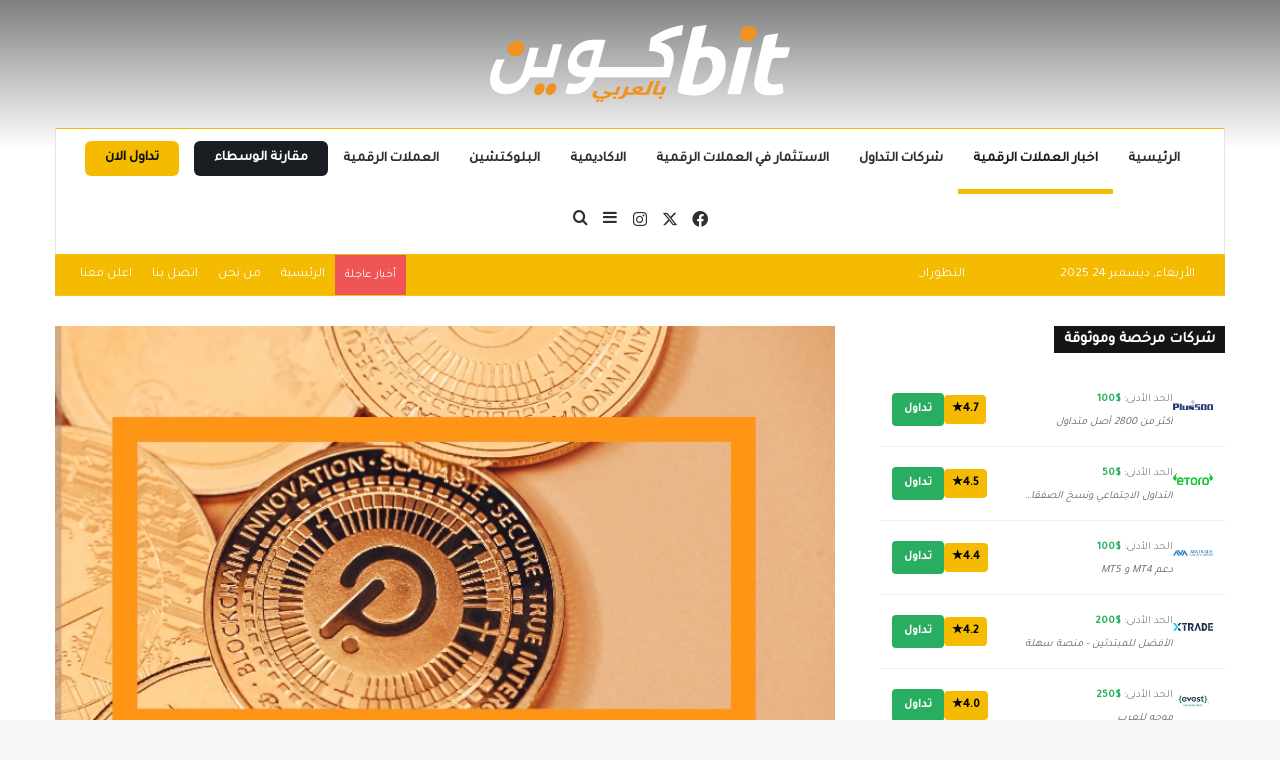

--- FILE ---
content_type: text/html; charset=UTF-8
request_url: https://www.btcaraby.com/%D8%A7%D8%B1%D8%AA%D9%81%D8%A7%D8%B9-%D8%B3%D8%B9%D8%B1-dot-%D8%A8%D9%86%D8%B3%D8%A8%D8%A9-13-10%D9%AA-%D8%AE%D9%84%D8%A7%D9%84-%D8%A3%D8%B3%D8%A8%D9%88%D8%B9-%D8%A8%D8%A7%D9%84%D8%B1%D8%BA%D9%85/
body_size: 27230
content:
<!DOCTYPE html>
<html dir="rtl" lang="ar" class="" data-skin="light" prefix="og: https://ogp.me/ns#">
<head>
	<meta charset="UTF-8" />
	<link rel="profile" href="https://gmpg.org/xfn/11" />
		<style>img:is([sizes="auto" i], [sizes^="auto," i]) { contain-intrinsic-size: 3000px 1500px }</style>
	
<!-- تحسين محرك البحث بواسطة رانك ماث - https://rankmath.com/ -->
<title>ارتفاع سعر DOT بنسبة 13.10٪ خلال أسبوع بالرغم تعثر أسواق العملات المشفرة - بيتكوين بالعربي</title>
<meta name="description" content="في وقت كتابة هذا الخبر، كان سعر polkadot (DOT) يتداول عند $ 7.05، بحجم تداول على مدار 24 ساعة قدره 435,710,098 دولار أمريكي."/>
<meta name="robots" content="follow, index, max-snippet:-1, max-video-preview:-1, max-image-preview:large"/>
<link rel="canonical" href="https://www.btcaraby.com/%d8%a7%d8%b1%d8%aa%d9%81%d8%a7%d8%b9-%d8%b3%d8%b9%d8%b1-dot-%d8%a8%d9%86%d8%b3%d8%a8%d8%a9-13-10%d9%aa-%d8%ae%d9%84%d8%a7%d9%84-%d8%a3%d8%b3%d8%a8%d9%88%d8%b9-%d8%a8%d8%a7%d9%84%d8%b1%d8%ba%d9%85/" />
<meta property="og:locale" content="ar_AR" />
<meta property="og:type" content="article" />
<meta property="og:title" content="ارتفاع سعر DOT بنسبة 13.10٪ خلال أسبوع بالرغم تعثر أسواق العملات المشفرة - بيتكوين بالعربي" />
<meta property="og:description" content="في وقت كتابة هذا الخبر، كان سعر polkadot (DOT) يتداول عند $ 7.05، بحجم تداول على مدار 24 ساعة قدره 435,710,098 دولار أمريكي." />
<meta property="og:url" content="https://www.btcaraby.com/%d8%a7%d8%b1%d8%aa%d9%81%d8%a7%d8%b9-%d8%b3%d8%b9%d8%b1-dot-%d8%a8%d9%86%d8%b3%d8%a8%d8%a9-13-10%d9%aa-%d8%ae%d9%84%d8%a7%d9%84-%d8%a3%d8%b3%d8%a8%d9%88%d8%b9-%d8%a8%d8%a7%d9%84%d8%b1%d8%ba%d9%85/" />
<meta property="og:site_name" content="بيتكوين بالعربي" />
<meta property="article:author" content="https://www.facebook.com/silva.alzaiak/" />
<meta property="article:tag" content="DOT" />
<meta property="article:tag" content="Polkadot" />
<meta property="article:tag" content="اخبار العملات الرقمية" />
<meta property="article:tag" content="العملات المشفرة" />
<meta property="article:tag" content="بولكادوت" />
<meta property="article:tag" content="سوق التشفير" />
<meta property="article:section" content="اخبار العملات الرقمية" />
<meta property="og:image" content="https://www.btcaraby.com/wp-content/uploads/2023/02/IMG_٢٠٢٣٠٢٢٣_١٠٢١٢٤.jpg" />
<meta property="og:image:secure_url" content="https://www.btcaraby.com/wp-content/uploads/2023/02/IMG_٢٠٢٣٠٢٢٣_١٠٢١٢٤.jpg" />
<meta property="og:image:width" content="720" />
<meta property="og:image:height" content="444" />
<meta property="og:image:alt" content="DOT - Polkadot" />
<meta property="og:image:type" content="image/jpeg" />
<meta property="article:published_time" content="2023-02-23T07:39:30+00:00" />
<meta name="twitter:card" content="summary_large_image" />
<meta name="twitter:title" content="ارتفاع سعر DOT بنسبة 13.10٪ خلال أسبوع بالرغم تعثر أسواق العملات المشفرة - بيتكوين بالعربي" />
<meta name="twitter:description" content="في وقت كتابة هذا الخبر، كان سعر polkadot (DOT) يتداول عند $ 7.05، بحجم تداول على مدار 24 ساعة قدره 435,710,098 دولار أمريكي." />
<meta name="twitter:image" content="https://www.btcaraby.com/wp-content/uploads/2023/02/IMG_٢٠٢٣٠٢٢٣_١٠٢١٢٤.jpg" />
<meta name="twitter:label1" content="كُتب بواسطة" />
<meta name="twitter:data1" content="Silva Alzayak" />
<meta name="twitter:label2" content="مدة القراءة" />
<meta name="twitter:data2" content="دقيقتين (2)" />
<script type="application/ld+json" class="rank-math-schema">{"@context":"https://schema.org","@graph":[{"@type":"Organization","@id":"https://www.btcaraby.com/#organization","name":"\u0628\u064a\u062a\u0643\u0648\u064a\u0646 \u0628\u0627\u0644\u0639\u0631\u0628\u064a","url":"https://www.btcaraby.com","logo":{"@type":"ImageObject","@id":"https://www.btcaraby.com/#logo","url":"https://www.btcaraby.com/wp-content/uploads/2022/04/btc-araby-logo-small.png","contentUrl":"https://www.btcaraby.com/wp-content/uploads/2022/04/btc-araby-logo-small.png","caption":"\u0628\u064a\u062a\u0643\u0648\u064a\u0646 \u0628\u0627\u0644\u0639\u0631\u0628\u064a","inLanguage":"ar","width":"300","height":"77"}},{"@type":"WebSite","@id":"https://www.btcaraby.com/#website","url":"https://www.btcaraby.com","name":"\u0628\u064a\u062a\u0643\u0648\u064a\u0646 \u0628\u0627\u0644\u0639\u0631\u0628\u064a","publisher":{"@id":"https://www.btcaraby.com/#organization"},"inLanguage":"ar"},{"@type":"ImageObject","@id":"https://www.btcaraby.com/wp-content/uploads/2023/02/IMG_\u0662\u0660\u0662\u0663\u0660\u0662\u0662\u0663_\u0661\u0660\u0662\u0661\u0662\u0664.jpg","url":"https://www.btcaraby.com/wp-content/uploads/2023/02/IMG_\u0662\u0660\u0662\u0663\u0660\u0662\u0662\u0663_\u0661\u0660\u0662\u0661\u0662\u0664.jpg","width":"720","height":"444","caption":"DOT - Polkadot","inLanguage":"ar"},{"@type":"WebPage","@id":"https://www.btcaraby.com/%d8%a7%d8%b1%d8%aa%d9%81%d8%a7%d8%b9-%d8%b3%d8%b9%d8%b1-dot-%d8%a8%d9%86%d8%b3%d8%a8%d8%a9-13-10%d9%aa-%d8%ae%d9%84%d8%a7%d9%84-%d8%a3%d8%b3%d8%a8%d9%88%d8%b9-%d8%a8%d8%a7%d9%84%d8%b1%d8%ba%d9%85/#webpage","url":"https://www.btcaraby.com/%d8%a7%d8%b1%d8%aa%d9%81%d8%a7%d8%b9-%d8%b3%d8%b9%d8%b1-dot-%d8%a8%d9%86%d8%b3%d8%a8%d8%a9-13-10%d9%aa-%d8%ae%d9%84%d8%a7%d9%84-%d8%a3%d8%b3%d8%a8%d9%88%d8%b9-%d8%a8%d8%a7%d9%84%d8%b1%d8%ba%d9%85/","name":"\u0627\u0631\u062a\u0641\u0627\u0639 \u0633\u0639\u0631 DOT \u0628\u0646\u0633\u0628\u0629 13.10\u066a \u062e\u0644\u0627\u0644 \u0623\u0633\u0628\u0648\u0639 \u0628\u0627\u0644\u0631\u063a\u0645 \u062a\u0639\u062b\u0631 \u0623\u0633\u0648\u0627\u0642 \u0627\u0644\u0639\u0645\u0644\u0627\u062a \u0627\u0644\u0645\u0634\u0641\u0631\u0629 - \u0628\u064a\u062a\u0643\u0648\u064a\u0646 \u0628\u0627\u0644\u0639\u0631\u0628\u064a","datePublished":"2023-02-23T07:39:30+00:00","dateModified":"2023-02-23T07:39:30+00:00","isPartOf":{"@id":"https://www.btcaraby.com/#website"},"primaryImageOfPage":{"@id":"https://www.btcaraby.com/wp-content/uploads/2023/02/IMG_\u0662\u0660\u0662\u0663\u0660\u0662\u0662\u0663_\u0661\u0660\u0662\u0661\u0662\u0664.jpg"},"inLanguage":"ar"},{"@type":"Person","@id":"https://www.btcaraby.com/author/silva/","name":"Silva Alzayak","url":"https://www.btcaraby.com/author/silva/","image":{"@type":"ImageObject","@id":"https://secure.gravatar.com/avatar/13cc5467db8df6272e60c62dfa1bbd4ca4590068170ab92e141c23d5fbd764fb?s=96&amp;d=mm&amp;r=g","url":"https://secure.gravatar.com/avatar/13cc5467db8df6272e60c62dfa1bbd4ca4590068170ab92e141c23d5fbd764fb?s=96&amp;d=mm&amp;r=g","caption":"Silva Alzayak","inLanguage":"ar"},"sameAs":["https://www.facebook.com/silva.alzaiak/"],"worksFor":{"@id":"https://www.btcaraby.com/#organization"}},{"@type":"Article","headline":"\u0627\u0631\u062a\u0641\u0627\u0639 \u0633\u0639\u0631 DOT \u0628\u0646\u0633\u0628\u0629 13.10\u066a \u062e\u0644\u0627\u0644 \u0623\u0633\u0628\u0648\u0639 \u0628\u0627\u0644\u0631\u063a\u0645 \u062a\u0639\u062b\u0631 \u0623\u0633\u0648\u0627\u0642 \u0627\u0644\u0639\u0645\u0644\u0627\u062a \u0627\u0644\u0645\u0634\u0641\u0631\u0629 - \u0628\u064a\u062a\u0643\u0648\u064a\u0646 \u0628\u0627\u0644\u0639\u0631\u0628\u064a","datePublished":"2023-02-23T07:39:30+00:00","dateModified":"2023-02-23T07:39:30+00:00","articleSection":"\u0627\u062e\u0628\u0627\u0631 \u0627\u0644\u0639\u0645\u0644\u0627\u062a \u0627\u0644\u0631\u0642\u0645\u064a\u0629","author":{"@id":"https://www.btcaraby.com/author/silva/","name":"Silva Alzayak"},"publisher":{"@id":"https://www.btcaraby.com/#organization"},"description":"\u0641\u064a \u0648\u0642\u062a \u0643\u062a\u0627\u0628\u0629 \u0647\u0630\u0627 \u0627\u0644\u062e\u0628\u0631\u060c \u0643\u0627\u0646 \u0633\u0639\u0631 polkadot (DOT) \u064a\u062a\u062f\u0627\u0648\u0644 \u0639\u0646\u062f $ 7.05\u060c \u0628\u062d\u062c\u0645 \u062a\u062f\u0627\u0648\u0644 \u0639\u0644\u0649 \u0645\u062f\u0627\u0631 24 \u0633\u0627\u0639\u0629 \u0642\u062f\u0631\u0647 435,710,098 \u062f\u0648\u0644\u0627\u0631 \u0623\u0645\u0631\u064a\u0643\u064a.","name":"\u0627\u0631\u062a\u0641\u0627\u0639 \u0633\u0639\u0631 DOT \u0628\u0646\u0633\u0628\u0629 13.10\u066a \u062e\u0644\u0627\u0644 \u0623\u0633\u0628\u0648\u0639 \u0628\u0627\u0644\u0631\u063a\u0645 \u062a\u0639\u062b\u0631 \u0623\u0633\u0648\u0627\u0642 \u0627\u0644\u0639\u0645\u0644\u0627\u062a \u0627\u0644\u0645\u0634\u0641\u0631\u0629 - \u0628\u064a\u062a\u0643\u0648\u064a\u0646 \u0628\u0627\u0644\u0639\u0631\u0628\u064a","@id":"https://www.btcaraby.com/%d8%a7%d8%b1%d8%aa%d9%81%d8%a7%d8%b9-%d8%b3%d8%b9%d8%b1-dot-%d8%a8%d9%86%d8%b3%d8%a8%d8%a9-13-10%d9%aa-%d8%ae%d9%84%d8%a7%d9%84-%d8%a3%d8%b3%d8%a8%d9%88%d8%b9-%d8%a8%d8%a7%d9%84%d8%b1%d8%ba%d9%85/#richSnippet","isPartOf":{"@id":"https://www.btcaraby.com/%d8%a7%d8%b1%d8%aa%d9%81%d8%a7%d8%b9-%d8%b3%d8%b9%d8%b1-dot-%d8%a8%d9%86%d8%b3%d8%a8%d8%a9-13-10%d9%aa-%d8%ae%d9%84%d8%a7%d9%84-%d8%a3%d8%b3%d8%a8%d9%88%d8%b9-%d8%a8%d8%a7%d9%84%d8%b1%d8%ba%d9%85/#webpage"},"image":{"@id":"https://www.btcaraby.com/wp-content/uploads/2023/02/IMG_\u0662\u0660\u0662\u0663\u0660\u0662\u0662\u0663_\u0661\u0660\u0662\u0661\u0662\u0664.jpg"},"inLanguage":"ar","mainEntityOfPage":{"@id":"https://www.btcaraby.com/%d8%a7%d8%b1%d8%aa%d9%81%d8%a7%d8%b9-%d8%b3%d8%b9%d8%b1-dot-%d8%a8%d9%86%d8%b3%d8%a8%d8%a9-13-10%d9%aa-%d8%ae%d9%84%d8%a7%d9%84-%d8%a3%d8%b3%d8%a8%d9%88%d8%b9-%d8%a8%d8%a7%d9%84%d8%b1%d8%ba%d9%85/#webpage"}}]}</script>
<!-- /إضافة تحسين محركات البحث لووردبريس Rank Math -->

<link rel='dns-prefetch' href='//www.btcaraby.com' />
<link rel='dns-prefetch' href='//www.googletagmanager.com' />
<link rel="alternate" type="application/rss+xml" title="بيتكوين بالعربي &laquo; الخلاصة" href="https://www.btcaraby.com/feed/" />
<link rel="alternate" type="application/rss+xml" title="بيتكوين بالعربي &laquo; خلاصة التعليقات" href="https://www.btcaraby.com/comments/feed/" />

		<style type="text/css">
			:root{				
			--tie-preset-gradient-1: linear-gradient(135deg, rgba(6, 147, 227, 1) 0%, rgb(155, 81, 224) 100%);
			--tie-preset-gradient-2: linear-gradient(135deg, rgb(122, 220, 180) 0%, rgb(0, 208, 130) 100%);
			--tie-preset-gradient-3: linear-gradient(135deg, rgba(252, 185, 0, 1) 0%, rgba(255, 105, 0, 1) 100%);
			--tie-preset-gradient-4: linear-gradient(135deg, rgba(255, 105, 0, 1) 0%, rgb(207, 46, 46) 100%);
			--tie-preset-gradient-5: linear-gradient(135deg, rgb(238, 238, 238) 0%, rgb(169, 184, 195) 100%);
			--tie-preset-gradient-6: linear-gradient(135deg, rgb(74, 234, 220) 0%, rgb(151, 120, 209) 20%, rgb(207, 42, 186) 40%, rgb(238, 44, 130) 60%, rgb(251, 105, 98) 80%, rgb(254, 248, 76) 100%);
			--tie-preset-gradient-7: linear-gradient(135deg, rgb(255, 206, 236) 0%, rgb(152, 150, 240) 100%);
			--tie-preset-gradient-8: linear-gradient(135deg, rgb(254, 205, 165) 0%, rgb(254, 45, 45) 50%, rgb(107, 0, 62) 100%);
			--tie-preset-gradient-9: linear-gradient(135deg, rgb(255, 203, 112) 0%, rgb(199, 81, 192) 50%, rgb(65, 88, 208) 100%);
			--tie-preset-gradient-10: linear-gradient(135deg, rgb(255, 245, 203) 0%, rgb(182, 227, 212) 50%, rgb(51, 167, 181) 100%);
			--tie-preset-gradient-11: linear-gradient(135deg, rgb(202, 248, 128) 0%, rgb(113, 206, 126) 100%);
			--tie-preset-gradient-12: linear-gradient(135deg, rgb(2, 3, 129) 0%, rgb(40, 116, 252) 100%);
			--tie-preset-gradient-13: linear-gradient(135deg, #4D34FA, #ad34fa);
			--tie-preset-gradient-14: linear-gradient(135deg, #0057FF, #31B5FF);
			--tie-preset-gradient-15: linear-gradient(135deg, #FF007A, #FF81BD);
			--tie-preset-gradient-16: linear-gradient(135deg, #14111E, #4B4462);
			--tie-preset-gradient-17: linear-gradient(135deg, #F32758, #FFC581);

			
					--main-nav-background: #FFFFFF;
					--main-nav-secondry-background: rgba(0,0,0,0.03);
					--main-nav-primary-color: #0088ff;
					--main-nav-contrast-primary-color: #FFFFFF;
					--main-nav-text-color: #2c2f34;
					--main-nav-secondry-text-color: rgba(0,0,0,0.5);
					--main-nav-main-border-color: rgba(0,0,0,0.1);
					--main-nav-secondry-border-color: rgba(0,0,0,0.08);
				
			}
		</style>
	<meta name="viewport" content="width=device-width, initial-scale=1.0" /><script type="text/javascript">
/* <![CDATA[ */
window._wpemojiSettings = {"baseUrl":"https:\/\/s.w.org\/images\/core\/emoji\/16.0.1\/72x72\/","ext":".png","svgUrl":"https:\/\/s.w.org\/images\/core\/emoji\/16.0.1\/svg\/","svgExt":".svg","source":{"concatemoji":"https:\/\/www.btcaraby.com\/wp-includes\/js\/wp-emoji-release.min.js?ver=6.8.3"}};
/*! This file is auto-generated */
!function(s,n){var o,i,e;function c(e){try{var t={supportTests:e,timestamp:(new Date).valueOf()};sessionStorage.setItem(o,JSON.stringify(t))}catch(e){}}function p(e,t,n){e.clearRect(0,0,e.canvas.width,e.canvas.height),e.fillText(t,0,0);var t=new Uint32Array(e.getImageData(0,0,e.canvas.width,e.canvas.height).data),a=(e.clearRect(0,0,e.canvas.width,e.canvas.height),e.fillText(n,0,0),new Uint32Array(e.getImageData(0,0,e.canvas.width,e.canvas.height).data));return t.every(function(e,t){return e===a[t]})}function u(e,t){e.clearRect(0,0,e.canvas.width,e.canvas.height),e.fillText(t,0,0);for(var n=e.getImageData(16,16,1,1),a=0;a<n.data.length;a++)if(0!==n.data[a])return!1;return!0}function f(e,t,n,a){switch(t){case"flag":return n(e,"\ud83c\udff3\ufe0f\u200d\u26a7\ufe0f","\ud83c\udff3\ufe0f\u200b\u26a7\ufe0f")?!1:!n(e,"\ud83c\udde8\ud83c\uddf6","\ud83c\udde8\u200b\ud83c\uddf6")&&!n(e,"\ud83c\udff4\udb40\udc67\udb40\udc62\udb40\udc65\udb40\udc6e\udb40\udc67\udb40\udc7f","\ud83c\udff4\u200b\udb40\udc67\u200b\udb40\udc62\u200b\udb40\udc65\u200b\udb40\udc6e\u200b\udb40\udc67\u200b\udb40\udc7f");case"emoji":return!a(e,"\ud83e\udedf")}return!1}function g(e,t,n,a){var r="undefined"!=typeof WorkerGlobalScope&&self instanceof WorkerGlobalScope?new OffscreenCanvas(300,150):s.createElement("canvas"),o=r.getContext("2d",{willReadFrequently:!0}),i=(o.textBaseline="top",o.font="600 32px Arial",{});return e.forEach(function(e){i[e]=t(o,e,n,a)}),i}function t(e){var t=s.createElement("script");t.src=e,t.defer=!0,s.head.appendChild(t)}"undefined"!=typeof Promise&&(o="wpEmojiSettingsSupports",i=["flag","emoji"],n.supports={everything:!0,everythingExceptFlag:!0},e=new Promise(function(e){s.addEventListener("DOMContentLoaded",e,{once:!0})}),new Promise(function(t){var n=function(){try{var e=JSON.parse(sessionStorage.getItem(o));if("object"==typeof e&&"number"==typeof e.timestamp&&(new Date).valueOf()<e.timestamp+604800&&"object"==typeof e.supportTests)return e.supportTests}catch(e){}return null}();if(!n){if("undefined"!=typeof Worker&&"undefined"!=typeof OffscreenCanvas&&"undefined"!=typeof URL&&URL.createObjectURL&&"undefined"!=typeof Blob)try{var e="postMessage("+g.toString()+"("+[JSON.stringify(i),f.toString(),p.toString(),u.toString()].join(",")+"));",a=new Blob([e],{type:"text/javascript"}),r=new Worker(URL.createObjectURL(a),{name:"wpTestEmojiSupports"});return void(r.onmessage=function(e){c(n=e.data),r.terminate(),t(n)})}catch(e){}c(n=g(i,f,p,u))}t(n)}).then(function(e){for(var t in e)n.supports[t]=e[t],n.supports.everything=n.supports.everything&&n.supports[t],"flag"!==t&&(n.supports.everythingExceptFlag=n.supports.everythingExceptFlag&&n.supports[t]);n.supports.everythingExceptFlag=n.supports.everythingExceptFlag&&!n.supports.flag,n.DOMReady=!1,n.readyCallback=function(){n.DOMReady=!0}}).then(function(){return e}).then(function(){var e;n.supports.everything||(n.readyCallback(),(e=n.source||{}).concatemoji?t(e.concatemoji):e.wpemoji&&e.twemoji&&(t(e.twemoji),t(e.wpemoji)))}))}((window,document),window._wpemojiSettings);
/* ]]> */
</script>
<style id='wp-emoji-styles-inline-css' type='text/css'>

	img.wp-smiley, img.emoji {
		display: inline !important;
		border: none !important;
		box-shadow: none !important;
		height: 1em !important;
		width: 1em !important;
		margin: 0 0.07em !important;
		vertical-align: -0.1em !important;
		background: none !important;
		padding: 0 !important;
	}
</style>
<link rel='stylesheet' id='wp-block-library-rtl-css' href='https://www.btcaraby.com/wp-includes/css/dist/block-library/style-rtl.min.css?ver=6.8.3' type='text/css' media='all' />
<style id='wp-block-library-theme-inline-css' type='text/css'>
.wp-block-audio :where(figcaption){color:#555;font-size:13px;text-align:center}.is-dark-theme .wp-block-audio :where(figcaption){color:#ffffffa6}.wp-block-audio{margin:0 0 1em}.wp-block-code{border:1px solid #ccc;border-radius:4px;font-family:Menlo,Consolas,monaco,monospace;padding:.8em 1em}.wp-block-embed :where(figcaption){color:#555;font-size:13px;text-align:center}.is-dark-theme .wp-block-embed :where(figcaption){color:#ffffffa6}.wp-block-embed{margin:0 0 1em}.blocks-gallery-caption{color:#555;font-size:13px;text-align:center}.is-dark-theme .blocks-gallery-caption{color:#ffffffa6}:root :where(.wp-block-image figcaption){color:#555;font-size:13px;text-align:center}.is-dark-theme :root :where(.wp-block-image figcaption){color:#ffffffa6}.wp-block-image{margin:0 0 1em}.wp-block-pullquote{border-bottom:4px solid;border-top:4px solid;color:currentColor;margin-bottom:1.75em}.wp-block-pullquote cite,.wp-block-pullquote footer,.wp-block-pullquote__citation{color:currentColor;font-size:.8125em;font-style:normal;text-transform:uppercase}.wp-block-quote{border-left:.25em solid;margin:0 0 1.75em;padding-left:1em}.wp-block-quote cite,.wp-block-quote footer{color:currentColor;font-size:.8125em;font-style:normal;position:relative}.wp-block-quote:where(.has-text-align-right){border-left:none;border-right:.25em solid;padding-left:0;padding-right:1em}.wp-block-quote:where(.has-text-align-center){border:none;padding-left:0}.wp-block-quote.is-large,.wp-block-quote.is-style-large,.wp-block-quote:where(.is-style-plain){border:none}.wp-block-search .wp-block-search__label{font-weight:700}.wp-block-search__button{border:1px solid #ccc;padding:.375em .625em}:where(.wp-block-group.has-background){padding:1.25em 2.375em}.wp-block-separator.has-css-opacity{opacity:.4}.wp-block-separator{border:none;border-bottom:2px solid;margin-left:auto;margin-right:auto}.wp-block-separator.has-alpha-channel-opacity{opacity:1}.wp-block-separator:not(.is-style-wide):not(.is-style-dots){width:100px}.wp-block-separator.has-background:not(.is-style-dots){border-bottom:none;height:1px}.wp-block-separator.has-background:not(.is-style-wide):not(.is-style-dots){height:2px}.wp-block-table{margin:0 0 1em}.wp-block-table td,.wp-block-table th{word-break:normal}.wp-block-table :where(figcaption){color:#555;font-size:13px;text-align:center}.is-dark-theme .wp-block-table :where(figcaption){color:#ffffffa6}.wp-block-video :where(figcaption){color:#555;font-size:13px;text-align:center}.is-dark-theme .wp-block-video :where(figcaption){color:#ffffffa6}.wp-block-video{margin:0 0 1em}:root :where(.wp-block-template-part.has-background){margin-bottom:0;margin-top:0;padding:1.25em 2.375em}
</style>
<style id='classic-theme-styles-inline-css' type='text/css'>
/*! This file is auto-generated */
.wp-block-button__link{color:#fff;background-color:#32373c;border-radius:9999px;box-shadow:none;text-decoration:none;padding:calc(.667em + 2px) calc(1.333em + 2px);font-size:1.125em}.wp-block-file__button{background:#32373c;color:#fff;text-decoration:none}
</style>
<style id='global-styles-inline-css' type='text/css'>
:root{--wp--preset--aspect-ratio--square: 1;--wp--preset--aspect-ratio--4-3: 4/3;--wp--preset--aspect-ratio--3-4: 3/4;--wp--preset--aspect-ratio--3-2: 3/2;--wp--preset--aspect-ratio--2-3: 2/3;--wp--preset--aspect-ratio--16-9: 16/9;--wp--preset--aspect-ratio--9-16: 9/16;--wp--preset--color--black: #000000;--wp--preset--color--cyan-bluish-gray: #abb8c3;--wp--preset--color--white: #ffffff;--wp--preset--color--pale-pink: #f78da7;--wp--preset--color--vivid-red: #cf2e2e;--wp--preset--color--luminous-vivid-orange: #ff6900;--wp--preset--color--luminous-vivid-amber: #fcb900;--wp--preset--color--light-green-cyan: #7bdcb5;--wp--preset--color--vivid-green-cyan: #00d084;--wp--preset--color--pale-cyan-blue: #8ed1fc;--wp--preset--color--vivid-cyan-blue: #0693e3;--wp--preset--color--vivid-purple: #9b51e0;--wp--preset--color--global-color: #f4bb00;--wp--preset--gradient--vivid-cyan-blue-to-vivid-purple: linear-gradient(135deg,rgba(6,147,227,1) 0%,rgb(155,81,224) 100%);--wp--preset--gradient--light-green-cyan-to-vivid-green-cyan: linear-gradient(135deg,rgb(122,220,180) 0%,rgb(0,208,130) 100%);--wp--preset--gradient--luminous-vivid-amber-to-luminous-vivid-orange: linear-gradient(135deg,rgba(252,185,0,1) 0%,rgba(255,105,0,1) 100%);--wp--preset--gradient--luminous-vivid-orange-to-vivid-red: linear-gradient(135deg,rgba(255,105,0,1) 0%,rgb(207,46,46) 100%);--wp--preset--gradient--very-light-gray-to-cyan-bluish-gray: linear-gradient(135deg,rgb(238,238,238) 0%,rgb(169,184,195) 100%);--wp--preset--gradient--cool-to-warm-spectrum: linear-gradient(135deg,rgb(74,234,220) 0%,rgb(151,120,209) 20%,rgb(207,42,186) 40%,rgb(238,44,130) 60%,rgb(251,105,98) 80%,rgb(254,248,76) 100%);--wp--preset--gradient--blush-light-purple: linear-gradient(135deg,rgb(255,206,236) 0%,rgb(152,150,240) 100%);--wp--preset--gradient--blush-bordeaux: linear-gradient(135deg,rgb(254,205,165) 0%,rgb(254,45,45) 50%,rgb(107,0,62) 100%);--wp--preset--gradient--luminous-dusk: linear-gradient(135deg,rgb(255,203,112) 0%,rgb(199,81,192) 50%,rgb(65,88,208) 100%);--wp--preset--gradient--pale-ocean: linear-gradient(135deg,rgb(255,245,203) 0%,rgb(182,227,212) 50%,rgb(51,167,181) 100%);--wp--preset--gradient--electric-grass: linear-gradient(135deg,rgb(202,248,128) 0%,rgb(113,206,126) 100%);--wp--preset--gradient--midnight: linear-gradient(135deg,rgb(2,3,129) 0%,rgb(40,116,252) 100%);--wp--preset--font-size--small: 13px;--wp--preset--font-size--medium: 20px;--wp--preset--font-size--large: 36px;--wp--preset--font-size--x-large: 42px;--wp--preset--spacing--20: 0.44rem;--wp--preset--spacing--30: 0.67rem;--wp--preset--spacing--40: 1rem;--wp--preset--spacing--50: 1.5rem;--wp--preset--spacing--60: 2.25rem;--wp--preset--spacing--70: 3.38rem;--wp--preset--spacing--80: 5.06rem;--wp--preset--shadow--natural: 6px 6px 9px rgba(0, 0, 0, 0.2);--wp--preset--shadow--deep: 12px 12px 50px rgba(0, 0, 0, 0.4);--wp--preset--shadow--sharp: 6px 6px 0px rgba(0, 0, 0, 0.2);--wp--preset--shadow--outlined: 6px 6px 0px -3px rgba(255, 255, 255, 1), 6px 6px rgba(0, 0, 0, 1);--wp--preset--shadow--crisp: 6px 6px 0px rgba(0, 0, 0, 1);}:where(.is-layout-flex){gap: 0.5em;}:where(.is-layout-grid){gap: 0.5em;}body .is-layout-flex{display: flex;}.is-layout-flex{flex-wrap: wrap;align-items: center;}.is-layout-flex > :is(*, div){margin: 0;}body .is-layout-grid{display: grid;}.is-layout-grid > :is(*, div){margin: 0;}:where(.wp-block-columns.is-layout-flex){gap: 2em;}:where(.wp-block-columns.is-layout-grid){gap: 2em;}:where(.wp-block-post-template.is-layout-flex){gap: 1.25em;}:where(.wp-block-post-template.is-layout-grid){gap: 1.25em;}.has-black-color{color: var(--wp--preset--color--black) !important;}.has-cyan-bluish-gray-color{color: var(--wp--preset--color--cyan-bluish-gray) !important;}.has-white-color{color: var(--wp--preset--color--white) !important;}.has-pale-pink-color{color: var(--wp--preset--color--pale-pink) !important;}.has-vivid-red-color{color: var(--wp--preset--color--vivid-red) !important;}.has-luminous-vivid-orange-color{color: var(--wp--preset--color--luminous-vivid-orange) !important;}.has-luminous-vivid-amber-color{color: var(--wp--preset--color--luminous-vivid-amber) !important;}.has-light-green-cyan-color{color: var(--wp--preset--color--light-green-cyan) !important;}.has-vivid-green-cyan-color{color: var(--wp--preset--color--vivid-green-cyan) !important;}.has-pale-cyan-blue-color{color: var(--wp--preset--color--pale-cyan-blue) !important;}.has-vivid-cyan-blue-color{color: var(--wp--preset--color--vivid-cyan-blue) !important;}.has-vivid-purple-color{color: var(--wp--preset--color--vivid-purple) !important;}.has-black-background-color{background-color: var(--wp--preset--color--black) !important;}.has-cyan-bluish-gray-background-color{background-color: var(--wp--preset--color--cyan-bluish-gray) !important;}.has-white-background-color{background-color: var(--wp--preset--color--white) !important;}.has-pale-pink-background-color{background-color: var(--wp--preset--color--pale-pink) !important;}.has-vivid-red-background-color{background-color: var(--wp--preset--color--vivid-red) !important;}.has-luminous-vivid-orange-background-color{background-color: var(--wp--preset--color--luminous-vivid-orange) !important;}.has-luminous-vivid-amber-background-color{background-color: var(--wp--preset--color--luminous-vivid-amber) !important;}.has-light-green-cyan-background-color{background-color: var(--wp--preset--color--light-green-cyan) !important;}.has-vivid-green-cyan-background-color{background-color: var(--wp--preset--color--vivid-green-cyan) !important;}.has-pale-cyan-blue-background-color{background-color: var(--wp--preset--color--pale-cyan-blue) !important;}.has-vivid-cyan-blue-background-color{background-color: var(--wp--preset--color--vivid-cyan-blue) !important;}.has-vivid-purple-background-color{background-color: var(--wp--preset--color--vivid-purple) !important;}.has-black-border-color{border-color: var(--wp--preset--color--black) !important;}.has-cyan-bluish-gray-border-color{border-color: var(--wp--preset--color--cyan-bluish-gray) !important;}.has-white-border-color{border-color: var(--wp--preset--color--white) !important;}.has-pale-pink-border-color{border-color: var(--wp--preset--color--pale-pink) !important;}.has-vivid-red-border-color{border-color: var(--wp--preset--color--vivid-red) !important;}.has-luminous-vivid-orange-border-color{border-color: var(--wp--preset--color--luminous-vivid-orange) !important;}.has-luminous-vivid-amber-border-color{border-color: var(--wp--preset--color--luminous-vivid-amber) !important;}.has-light-green-cyan-border-color{border-color: var(--wp--preset--color--light-green-cyan) !important;}.has-vivid-green-cyan-border-color{border-color: var(--wp--preset--color--vivid-green-cyan) !important;}.has-pale-cyan-blue-border-color{border-color: var(--wp--preset--color--pale-cyan-blue) !important;}.has-vivid-cyan-blue-border-color{border-color: var(--wp--preset--color--vivid-cyan-blue) !important;}.has-vivid-purple-border-color{border-color: var(--wp--preset--color--vivid-purple) !important;}.has-vivid-cyan-blue-to-vivid-purple-gradient-background{background: var(--wp--preset--gradient--vivid-cyan-blue-to-vivid-purple) !important;}.has-light-green-cyan-to-vivid-green-cyan-gradient-background{background: var(--wp--preset--gradient--light-green-cyan-to-vivid-green-cyan) !important;}.has-luminous-vivid-amber-to-luminous-vivid-orange-gradient-background{background: var(--wp--preset--gradient--luminous-vivid-amber-to-luminous-vivid-orange) !important;}.has-luminous-vivid-orange-to-vivid-red-gradient-background{background: var(--wp--preset--gradient--luminous-vivid-orange-to-vivid-red) !important;}.has-very-light-gray-to-cyan-bluish-gray-gradient-background{background: var(--wp--preset--gradient--very-light-gray-to-cyan-bluish-gray) !important;}.has-cool-to-warm-spectrum-gradient-background{background: var(--wp--preset--gradient--cool-to-warm-spectrum) !important;}.has-blush-light-purple-gradient-background{background: var(--wp--preset--gradient--blush-light-purple) !important;}.has-blush-bordeaux-gradient-background{background: var(--wp--preset--gradient--blush-bordeaux) !important;}.has-luminous-dusk-gradient-background{background: var(--wp--preset--gradient--luminous-dusk) !important;}.has-pale-ocean-gradient-background{background: var(--wp--preset--gradient--pale-ocean) !important;}.has-electric-grass-gradient-background{background: var(--wp--preset--gradient--electric-grass) !important;}.has-midnight-gradient-background{background: var(--wp--preset--gradient--midnight) !important;}.has-small-font-size{font-size: var(--wp--preset--font-size--small) !important;}.has-medium-font-size{font-size: var(--wp--preset--font-size--medium) !important;}.has-large-font-size{font-size: var(--wp--preset--font-size--large) !important;}.has-x-large-font-size{font-size: var(--wp--preset--font-size--x-large) !important;}
:where(.wp-block-post-template.is-layout-flex){gap: 1.25em;}:where(.wp-block-post-template.is-layout-grid){gap: 1.25em;}
:where(.wp-block-columns.is-layout-flex){gap: 2em;}:where(.wp-block-columns.is-layout-grid){gap: 2em;}
:root :where(.wp-block-pullquote){font-size: 1.5em;line-height: 1.6;}
</style>
<link rel='stylesheet' id='contact-form-7-css' href='https://www.btcaraby.com/wp-content/plugins/contact-form-7/includes/css/styles.css?ver=6.1.4' type='text/css' media='all' />
<link rel='stylesheet' id='contact-form-7-rtl-css' href='https://www.btcaraby.com/wp-content/plugins/contact-form-7/includes/css/styles-rtl.css?ver=6.1.4' type='text/css' media='all' />
<link rel='stylesheet' id='tie-parent-css-css' href='https://www.btcaraby.com/wp-content/themes/jannah/style.css?ver=6.8.3' type='text/css' media='all' />
<link rel='stylesheet' id='tie-parent-rtl-css-css' href='https://www.btcaraby.com/wp-content/themes/jannah/rtl.css?ver=6.8.3' type='text/css' media='all' />
<link rel='stylesheet' id='tie-css-base-css' href='https://www.btcaraby.com/wp-content/themes/jannah/assets/css/base.min.css?ver=7.6.2' type='text/css' media='all' />
<link rel='stylesheet' id='tie-css-styles-css' href='https://www.btcaraby.com/wp-content/themes/jannah/assets/css/style.min.css?ver=7.6.2' type='text/css' media='all' />
<link rel='stylesheet' id='tie-css-widgets-css' href='https://www.btcaraby.com/wp-content/themes/jannah/assets/css/widgets.min.css?ver=7.6.2' type='text/css' media='all' />
<link rel='stylesheet' id='tie-css-helpers-css' href='https://www.btcaraby.com/wp-content/themes/jannah/assets/css/helpers.min.css?ver=7.6.2' type='text/css' media='all' />
<link rel='stylesheet' id='tie-fontawesome5-css' href='https://www.btcaraby.com/wp-content/themes/jannah/assets/css/fontawesome.css?ver=7.6.2' type='text/css' media='all' />
<link rel='stylesheet' id='tie-css-ilightbox-css' href='https://www.btcaraby.com/wp-content/themes/jannah/assets/ilightbox/dark-skin/skin.css?ver=7.6.2' type='text/css' media='all' />
<link rel='stylesheet' id='tie-css-single-css' href='https://www.btcaraby.com/wp-content/themes/jannah/assets/css/single.min.css?ver=7.6.2' type='text/css' media='all' />
<link rel='stylesheet' id='tie-css-print-css' href='https://www.btcaraby.com/wp-content/themes/jannah/assets/css/print.css?ver=7.6.2' type='text/css' media='print' />
<link rel='stylesheet' id='jannah-child-style-css' href='https://www.btcaraby.com/wp-content/themes/jannah-child/style.css?ver=1.0.1' type='text/css' media='all' />
<style id='jannah-child-style-inline-css' type='text/css'>
.wf-active body{font-family: 'Tajawal';}.wf-active .logo-text,.wf-active h1,.wf-active h2,.wf-active h3,.wf-active h4,.wf-active h5,.wf-active h6,.wf-active .the-subtitle{font-family: 'Tajawal';}.wf-active #main-nav .main-menu > ul > li > a{font-family: 'Tajawal';}.wf-active blockquote p{font-family: 'Tajawal';}#main-nav .main-menu > ul > li > a{text-transform: uppercase;}#the-post .entry-content,#the-post .entry-content p{font-size: 18px;}:root:root{--brand-color: #f4bb00;--dark-brand-color: #c28900;--bright-color: #FFFFFF;--base-color: #2c2f34;}#reading-position-indicator{box-shadow: 0 0 10px rgba( 244,187,0,0.7);}:root:root{--brand-color: #f4bb00;--dark-brand-color: #c28900;--bright-color: #FFFFFF;--base-color: #2c2f34;}#reading-position-indicator{box-shadow: 0 0 10px rgba( 244,187,0,0.7);}#header-notification-bar{background: var( --tie-preset-gradient-13 );}#header-notification-bar{--tie-buttons-color: #FFFFFF;--tie-buttons-border-color: #FFFFFF;--tie-buttons-hover-color: #e1e1e1;--tie-buttons-hover-text: #000000;}#header-notification-bar{--tie-buttons-text: #000000;}#top-nav,#top-nav .sub-menu,#top-nav .comp-sub-menu,#top-nav .ticker-content,#top-nav .ticker-swipe,.top-nav-boxed #top-nav .topbar-wrapper,.top-nav-dark .top-menu ul,#autocomplete-suggestions.search-in-top-nav{background-color : #f4bb00;}#top-nav *,#autocomplete-suggestions.search-in-top-nav{border-color: rgba( #FFFFFF,0.08);}#top-nav .icon-basecloud-bg:after{color: #f4bb00;}#top-nav a:not(:hover),#top-nav input,#top-nav #search-submit,#top-nav .fa-spinner,#top-nav .dropdown-social-icons li a span,#top-nav .components > li .social-link:not(:hover) span,#autocomplete-suggestions.search-in-top-nav a{color: #ffffff;}#top-nav input::-moz-placeholder{color: #ffffff;}#top-nav input:-moz-placeholder{color: #ffffff;}#top-nav input:-ms-input-placeholder{color: #ffffff;}#top-nav input::-webkit-input-placeholder{color: #ffffff;}#top-nav,.search-in-top-nav{--tie-buttons-color: #efefef;--tie-buttons-border-color: #efefef;--tie-buttons-text: #000000;--tie-buttons-hover-color: #d1d1d1;}#top-nav a:hover,#top-nav .menu li:hover > a,#top-nav .menu > .tie-current-menu > a,#top-nav .components > li:hover > a,#top-nav .components #search-submit:hover,#autocomplete-suggestions.search-in-top-nav .post-title a:hover{color: #efefef;}#top-nav,#top-nav .comp-sub-menu,#top-nav .tie-weather-widget{color: #ffffff;}#autocomplete-suggestions.search-in-top-nav .post-meta,#autocomplete-suggestions.search-in-top-nav .post-meta a:not(:hover){color: rgba( 255,255,255,0.7 );}#top-nav .weather-icon .icon-cloud,#top-nav .weather-icon .icon-basecloud-bg,#top-nav .weather-icon .icon-cloud-behind{color: #ffffff !important;}#theme-header:not(.main-nav-boxed) #main-nav,.main-nav-boxed .main-menu-wrapper{border-top-color:#f4bb00 !important;border-top-width:1px !important;border-bottom-color:#f4bb00 !important;border-style: solid;border-right: 0 none;border-left : 0 none;}.main-nav-boxed #main-nav.fixed-nav{box-shadow: none;}#tie-wrapper #theme-header{background-color: #111111;}#logo.text-logo a,#logo.text-logo a:hover{color: #FFFFFF;}@media (max-width: 991px){#tie-wrapper #theme-header .logo-container.fixed-nav{background-color: rgba(17,17,17,0.95);}}.tie-cat-25,.tie-cat-item-25 > span{background-color:#e67e22 !important;color:#FFFFFF !important;}.tie-cat-25:after{border-top-color:#e67e22 !important;}.tie-cat-25:hover{background-color:#c86004 !important;}.tie-cat-25:hover:after{border-top-color:#c86004 !important;}.tie-cat-26,.tie-cat-item-26 > span{background-color:#2ecc71 !important;color:#FFFFFF !important;}.tie-cat-26:after{border-top-color:#2ecc71 !important;}.tie-cat-26:hover{background-color:#10ae53 !important;}.tie-cat-26:hover:after{border-top-color:#10ae53 !important;}.tie-cat-27,.tie-cat-item-27 > span{background-color:#9b59b6 !important;color:#FFFFFF !important;}.tie-cat-27:after{border-top-color:#9b59b6 !important;}.tie-cat-27:hover{background-color:#7d3b98 !important;}.tie-cat-27:hover:after{border-top-color:#7d3b98 !important;}.tie-cat-28,.tie-cat-item-28 > span{background-color:#34495e !important;color:#FFFFFF !important;}.tie-cat-28:after{border-top-color:#34495e !important;}.tie-cat-28:hover{background-color:#162b40 !important;}.tie-cat-28:hover:after{border-top-color:#162b40 !important;}.tie-cat-29,.tie-cat-item-29 > span{background-color:#795548 !important;color:#FFFFFF !important;}.tie-cat-29:after{border-top-color:#795548 !important;}.tie-cat-29:hover{background-color:#5b372a !important;}.tie-cat-29:hover:after{border-top-color:#5b372a !important;}.tie-cat-30,.tie-cat-item-30 > span{background-color:#4CAF50 !important;color:#FFFFFF !important;}.tie-cat-30:after{border-top-color:#4CAF50 !important;}.tie-cat-30:hover{background-color:#2e9132 !important;}.tie-cat-30:hover:after{border-top-color:#2e9132 !important;}@media (max-width: 991px){.side-aside #mobile-menu .menu > li{border-color: rgba(255,255,255,0.05);}}@media (max-width: 991px){.side-aside.normal-side{background-color: #000000;}}.mobile-header-components li.custom-menu-link > a,#mobile-menu-icon .menu-text{color: #ffffff!important;}#mobile-menu-icon .nav-icon,#mobile-menu-icon .nav-icon:before,#mobile-menu-icon .nav-icon:after{background-color: #ffffff!important;}.tie-insta-header {margin-bottom: 15px;}.tie-insta-avatar a {width: 70px;height: 70px;display: block;position: relative;float: left;margin-right: 15px;margin-bottom: 15px;}.tie-insta-avatar a:before {content: "";position: absolute;width: calc(100% + 6px);height: calc(100% + 6px);left: -3px;top: -3px;border-radius: 50%;background: #d6249f;background: radial-gradient(circle at 30% 107%,#fdf497 0%,#fdf497 5%,#fd5949 45%,#d6249f 60%,#285AEB 90%);}.tie-insta-avatar a:after {position: absolute;content: "";width: calc(100% + 3px);height: calc(100% + 3px);left: -2px;top: -2px;border-radius: 50%;background: #fff;}.dark-skin .tie-insta-avatar a:after {background: #27292d;}.tie-insta-avatar img {border-radius: 50%;position: relative;z-index: 2;transition: all 0.25s;}.tie-insta-avatar img:hover {box-shadow: 0px 0px 15px 0 #6b54c6;}.tie-insta-info {font-size: 1.3em;font-weight: bold;margin-bottom: 5px;}.price_wrapper{ text-align: center; width: 200px; margin: 0 auto; margin-bottom: 14px; height: 226px;}.wf-active body { font-family: 'Tajawal';}#custom_header_1_ad{display:none}@media only screen and (max-width:768px){#custom_header_1_ad{display:block}}#ez-toc-container{text-align:right;}
</style>
<script type="text/javascript" src="https://www.btcaraby.com/wp-includes/js/jquery/jquery.min.js?ver=3.7.1" id="jquery-core-js"></script>
<script type="text/javascript" src="https://www.btcaraby.com/wp-includes/js/jquery/jquery-migrate.min.js?ver=3.4.1" id="jquery-migrate-js"></script>

<!-- Google tag (gtag.js) snippet added by Site Kit -->
<!-- Google Analytics snippet added by Site Kit -->
<script type="text/javascript" src="https://www.googletagmanager.com/gtag/js?id=GT-PJ5VW44" id="google_gtagjs-js" async></script>
<script type="text/javascript" id="google_gtagjs-js-after">
/* <![CDATA[ */
window.dataLayer = window.dataLayer || [];function gtag(){dataLayer.push(arguments);}
gtag("set","linker",{"domains":["www.btcaraby.com"]});
gtag("js", new Date());
gtag("set", "developer_id.dZTNiMT", true);
gtag("config", "GT-PJ5VW44");
 window._googlesitekit = window._googlesitekit || {}; window._googlesitekit.throttledEvents = []; window._googlesitekit.gtagEvent = (name, data) => { var key = JSON.stringify( { name, data } ); if ( !! window._googlesitekit.throttledEvents[ key ] ) { return; } window._googlesitekit.throttledEvents[ key ] = true; setTimeout( () => { delete window._googlesitekit.throttledEvents[ key ]; }, 5 ); gtag( "event", name, { ...data, event_source: "site-kit" } ); }; 
/* ]]> */
</script>
<link rel="https://api.w.org/" href="https://www.btcaraby.com/wp-json/" /><link rel="alternate" title="JSON" type="application/json" href="https://www.btcaraby.com/wp-json/wp/v2/posts/6409" /><link rel="EditURI" type="application/rsd+xml" title="RSD" href="https://www.btcaraby.com/xmlrpc.php?rsd" />
<meta name="generator" content="WordPress 6.8.3" />
<link rel='shortlink' href='https://www.btcaraby.com/?p=6409' />
<link rel="alternate" title="oEmbed (JSON)" type="application/json+oembed" href="https://www.btcaraby.com/wp-json/oembed/1.0/embed?url=https%3A%2F%2Fwww.btcaraby.com%2F%25d8%25a7%25d8%25b1%25d8%25aa%25d9%2581%25d8%25a7%25d8%25b9-%25d8%25b3%25d8%25b9%25d8%25b1-dot-%25d8%25a8%25d9%2586%25d8%25b3%25d8%25a8%25d8%25a9-13-10%25d9%25aa-%25d8%25ae%25d9%2584%25d8%25a7%25d9%2584-%25d8%25a3%25d8%25b3%25d8%25a8%25d9%2588%25d8%25b9-%25d8%25a8%25d8%25a7%25d9%2584%25d8%25b1%25d8%25ba%25d9%2585%2F" />
<link rel="alternate" title="oEmbed (XML)" type="text/xml+oembed" href="https://www.btcaraby.com/wp-json/oembed/1.0/embed?url=https%3A%2F%2Fwww.btcaraby.com%2F%25d8%25a7%25d8%25b1%25d8%25aa%25d9%2581%25d8%25a7%25d8%25b9-%25d8%25b3%25d8%25b9%25d8%25b1-dot-%25d8%25a8%25d9%2586%25d8%25b3%25d8%25a8%25d8%25a9-13-10%25d9%25aa-%25d8%25ae%25d9%2584%25d8%25a7%25d9%2584-%25d8%25a3%25d8%25b3%25d8%25a8%25d9%2588%25d8%25b9-%25d8%25a8%25d8%25a7%25d9%2584%25d8%25b1%25d8%25ba%25d9%2585%2F&#038;format=xml" />
<meta name="generator" content="Site Kit by Google 1.167.0" />		<script type="text/javascript">
				(function(c,l,a,r,i,t,y){
					c[a]=c[a]||function(){(c[a].q=c[a].q||[]).push(arguments)};t=l.createElement(r);t.async=1;
					t.src="https://www.clarity.ms/tag/"+i+"?ref=wordpress";y=l.getElementsByTagName(r)[0];y.parentNode.insertBefore(t,y);
				})(window, document, "clarity", "script", "d55ldzzfu2");
		</script>
		<meta http-equiv="X-UA-Compatible" content="IE=edge">
<meta name="theme-color" content="#111111" /><meta name="generator" content="Elementor 3.33.3; features: additional_custom_breakpoints; settings: css_print_method-external, google_font-enabled, font_display-swap">
			<style>
				.e-con.e-parent:nth-of-type(n+4):not(.e-lazyloaded):not(.e-no-lazyload),
				.e-con.e-parent:nth-of-type(n+4):not(.e-lazyloaded):not(.e-no-lazyload) * {
					background-image: none !important;
				}
				@media screen and (max-height: 1024px) {
					.e-con.e-parent:nth-of-type(n+3):not(.e-lazyloaded):not(.e-no-lazyload),
					.e-con.e-parent:nth-of-type(n+3):not(.e-lazyloaded):not(.e-no-lazyload) * {
						background-image: none !important;
					}
				}
				@media screen and (max-height: 640px) {
					.e-con.e-parent:nth-of-type(n+2):not(.e-lazyloaded):not(.e-no-lazyload),
					.e-con.e-parent:nth-of-type(n+2):not(.e-lazyloaded):not(.e-no-lazyload) * {
						background-image: none !important;
					}
				}
			</style>
			<link rel="icon" href="https://www.btcaraby.com/wp-content/uploads/2022/04/cropped-bit-32x32.png" sizes="32x32" />
<link rel="icon" href="https://www.btcaraby.com/wp-content/uploads/2022/04/cropped-bit-192x192.png" sizes="192x192" />
<link rel="apple-touch-icon" href="https://www.btcaraby.com/wp-content/uploads/2022/04/cropped-bit-180x180.png" />
<meta name="msapplication-TileImage" content="https://www.btcaraby.com/wp-content/uploads/2022/04/cropped-bit-270x270.png" />
</head>

<body id="tie-body" class="rtl wp-singular post-template-default single single-post postid-6409 single-format-standard wp-theme-jannah wp-child-theme-jannah-child is-header-bg-extended wrapper-has-shadow block-head-4 magazine2 is-thumb-overlay-disabled is-desktop is-header-layout-2 sidebar-right has-sidebar post-layout-2 narrow-title-narrow-media is-standard-format has-mobile-share hide_share_post_top hide_share_post_bottom elementor-default elementor-kit-7119">



<div class="background-overlay">

	<div id="tie-container" class="site tie-container">

		
		<div id="tie-wrapper">
			
<header id="theme-header" class="theme-header header-layout-2 main-nav-light main-nav-default-light main-nav-below main-nav-boxed no-stream-item top-nav-active top-nav-dark top-nav-default-dark top-nav-boxed top-nav-below top-nav-below-main-nav has-normal-width-logo has-custom-sticky-logo mobile-header-default">
	
<div class="container header-container">
	<div class="tie-row logo-row">

		
		<div class="logo-wrapper">
			<div class="tie-col-md-4 logo-container clearfix">
				<div id="mobile-header-components-area_1" class="mobile-header-components"><ul class="components"><li class="mobile-component_menu custom-menu-link"><a href="#" id="mobile-menu-icon" class=""><span class="tie-mobile-menu-icon nav-icon is-layout-1"></span><span class="screen-reader-text">القائمة</span></a></li></ul></div>
		<div id="logo" class="image-logo" style="margin-top: 25px; margin-bottom: 25px;">

			
			<a title="بيتكوين بالعربي" href="https://www.btcaraby.com/">
				
				<picture class="tie-logo-default tie-logo-picture">
					
					<source class="tie-logo-source-default tie-logo-source" srcset="https://www.btcaraby.com/wp-content/uploads/2022/04/Logo-WHITE600X155.png 2x, https://www.btcaraby.com/wp-content/uploads/2022/04/Logo-WHITE300X77.png 1x">
					<img class="tie-logo-img-default tie-logo-img" src="https://www.btcaraby.com/wp-content/uploads/2022/04/Logo-WHITE300X77.png" alt="بيتكوين بالعربي" width="300" height="77" style="max-height:77px; width: auto;" />
				</picture>
						</a>

			
		</div><!-- #logo /-->

		<div id="mobile-header-components-area_2" class="mobile-header-components"><ul class="components"><li class="mobile-component_search custom-menu-link">
				<a href="#" class="tie-search-trigger-mobile">
					<span class="tie-icon-search tie-search-icon" aria-hidden="true"></span>
					<span class="screen-reader-text">بحث عن</span>
				</a>
			</li></ul></div>			</div><!-- .tie-col /-->
		</div><!-- .logo-wrapper /-->

		
	</div><!-- .tie-row /-->
</div><!-- .container /-->

<div class="main-nav-wrapper">
	<nav id="main-nav" data-skin="search-in-main-nav" class="main-nav header-nav live-search-parent menu-style-default menu-style-solid-bg"  aria-label="القائمة الرئيسية">
		<div class="container">

			<div class="main-menu-wrapper">

				
				<div id="menu-components-wrap">

					
		<div id="sticky-logo" class="image-logo">

			
			<a title="بيتكوين بالعربي" href="https://www.btcaraby.com/">
				
				<picture class="tie-logo-default tie-logo-picture">
					<source class="tie-logo-source-default tie-logo-source" srcset="https://www.btcaraby.com/wp-content/uploads/2022/04/btc-araby-logo-big.png 2x, https://www.btcaraby.com/wp-content/uploads/2022/04/btc-araby-logo-small.png 1x">
					<img class="tie-logo-img-default tie-logo-img" src="https://www.btcaraby.com/wp-content/uploads/2022/04/btc-araby-logo-small.png" alt="بيتكوين بالعربي" style="max-height:49px; width: auto;" />
				</picture>
						</a>

			
		</div><!-- #Sticky-logo /-->

		<div class="flex-placeholder"></div>
		
					<div class="main-menu main-menu-wrap">
						<div id="main-nav-menu" class="main-menu header-menu"><ul id="menu-tielabs-main-menu" class="menu"><li id="menu-item-169" class="menu-item menu-item-type-custom menu-item-object-custom menu-item-home menu-item-169"><a href="https://www.btcaraby.com/">الرئيسية</a></li>
<li id="menu-item-7692" class="menu-item menu-item-type-post_type menu-item-object-page menu-item-7692"><a href="https://www.btcaraby.com/trade-now/">تداول الان</a></li>
<li id="menu-item-275" class="menu-item menu-item-type-taxonomy menu-item-object-category current-post-ancestor current-menu-parent current-post-parent menu-item-275 tie-current-menu mega-menu mega-cat mega-menu-posts " data-id="34" ><a href="https://www.btcaraby.com/category/%d8%a7%d8%ae%d8%a8%d8%a7%d8%b1-%d8%a7%d9%84%d8%b9%d9%85%d9%84%d8%a7%d8%aa-%d8%a7%d9%84%d8%b1%d9%82%d9%85%d9%8a%d8%a9/">اخبار العملات الرقمية</a>
<div class="mega-menu-block menu-sub-content"  >

<div class="mega-menu-content">
<div class="mega-cat-wrapper">

						<div class="mega-cat-content horizontal-posts">

								<div class="mega-ajax-content mega-cat-posts-container clearfix">

						</div><!-- .mega-ajax-content -->

						</div><!-- .mega-cat-content -->

					</div><!-- .mega-cat-Wrapper -->

</div><!-- .mega-menu-content -->

</div><!-- .mega-menu-block --> 
</li>
<li id="menu-item-2778" class="menu-item menu-item-type-taxonomy menu-item-object-category menu-item-2778 mega-menu mega-cat mega-menu-posts " data-id="378" ><a href="https://www.btcaraby.com/category/%d8%b4%d8%b1%d9%83%d8%a7%d8%aa-%d8%a7%d9%84%d8%aa%d8%af%d8%a7%d9%88%d9%84/">شركات التداول</a>
<div class="mega-menu-block menu-sub-content"  >

<div class="mega-menu-content">
<div class="mega-cat-wrapper">

						<div class="mega-cat-content horizontal-posts">

								<div class="mega-ajax-content mega-cat-posts-container clearfix">

						</div><!-- .mega-ajax-content -->

						</div><!-- .mega-cat-content -->

					</div><!-- .mega-cat-Wrapper -->

</div><!-- .mega-menu-content -->

</div><!-- .mega-menu-block --> 
</li>
<li id="menu-item-276" class="menu-item menu-item-type-taxonomy menu-item-object-category menu-item-276 mega-menu mega-cat mega-menu-posts " data-id="39" ><a href="https://www.btcaraby.com/category/%d8%a7%d9%84%d8%a7%d8%b3%d8%aa%d8%ab%d9%85%d8%a7%d8%b1-%d9%81%d9%8a-%d8%a7%d9%84%d8%b9%d9%85%d9%84%d8%a7%d8%aa-%d8%a7%d9%84%d8%b1%d9%82%d9%85%d9%8a%d8%a9/">الاستثمار في العملات الرقمية</a>
<div class="mega-menu-block menu-sub-content"  >

<div class="mega-menu-content">
<div class="mega-cat-wrapper">

						<div class="mega-cat-content horizontal-posts">

								<div class="mega-ajax-content mega-cat-posts-container clearfix">

						</div><!-- .mega-ajax-content -->

						</div><!-- .mega-cat-content -->

					</div><!-- .mega-cat-Wrapper -->

</div><!-- .mega-menu-content -->

</div><!-- .mega-menu-block --> 
</li>
<li id="menu-item-277" class="menu-item menu-item-type-taxonomy menu-item-object-category menu-item-277 mega-menu mega-cat mega-menu-posts " data-id="35" ><a href="https://www.btcaraby.com/category/%d8%a7%d9%84%d8%a7%d9%83%d8%a7%d8%af%d9%8a%d9%85%d9%8a%d8%a9/">الاكاديمية</a>
<div class="mega-menu-block menu-sub-content"  >

<div class="mega-menu-content">
<div class="mega-cat-wrapper">

						<div class="mega-cat-content horizontal-posts">

								<div class="mega-ajax-content mega-cat-posts-container clearfix">

						</div><!-- .mega-ajax-content -->

						</div><!-- .mega-cat-content -->

					</div><!-- .mega-cat-Wrapper -->

</div><!-- .mega-menu-content -->

</div><!-- .mega-menu-block --> 
</li>
<li id="menu-item-278" class="menu-item menu-item-type-taxonomy menu-item-object-category menu-item-278 mega-menu mega-cat mega-menu-posts " data-id="37" ><a href="https://www.btcaraby.com/category/%d8%a7%d9%84%d8%a8%d9%84%d9%88%d9%83%d8%aa%d8%b4%d9%8a%d9%86/">البلوكتشين</a>
<div class="mega-menu-block menu-sub-content"  >

<div class="mega-menu-content">
<div class="mega-cat-wrapper">

						<div class="mega-cat-content horizontal-posts">

								<div class="mega-ajax-content mega-cat-posts-container clearfix">

						</div><!-- .mega-ajax-content -->

						</div><!-- .mega-cat-content -->

					</div><!-- .mega-cat-Wrapper -->

</div><!-- .mega-menu-content -->

</div><!-- .mega-menu-block --> 
</li>
<li id="menu-item-279" class="menu-item menu-item-type-taxonomy menu-item-object-category menu-item-279 mega-menu mega-cat mega-menu-posts " data-id="36" ><a href="https://www.btcaraby.com/category/%d8%a7%d9%84%d8%b9%d9%85%d9%84%d8%a7%d8%aa-%d8%a7%d9%84%d8%b1%d9%82%d9%85%d9%8a%d8%a9/">العملات الرقمية</a>
<div class="mega-menu-block menu-sub-content"  >

<div class="mega-menu-content">
<div class="mega-cat-wrapper">

						<div class="mega-cat-content horizontal-posts">

								<div class="mega-ajax-content mega-cat-posts-container clearfix">

						</div><!-- .mega-ajax-content -->

						</div><!-- .mega-cat-content -->

					</div><!-- .mega-cat-Wrapper -->

</div><!-- .mega-menu-content -->

</div><!-- .mega-menu-block --> 
</li>
<li id="menu-item-48409" class="menu-item menu-item-type-custom menu-item-object-custom menu-item-48409"><a href="https://www.btcaraby.com/brokers/">مقارنة الوسطاء</a></li>
</ul></div>					</div><!-- .main-menu /-->

					<ul class="components"> <li class="social-icons-item"><a class="social-link facebook-social-icon" rel="external noopener nofollow" target="_blank" href="https://www.facebook.com/btcaraby"><span class="tie-social-icon tie-icon-facebook"></span><span class="screen-reader-text">فيسبوك</span></a></li><li class="social-icons-item"><a class="social-link twitter-social-icon" rel="external noopener nofollow" target="_blank" href="https://twitter.com/btcaraby"><span class="tie-social-icon tie-icon-twitter"></span><span class="screen-reader-text">‫X</span></a></li><li class="social-icons-item"><a class="social-link instagram-social-icon" rel="external noopener nofollow" target="_blank" href="https://www.instagram.com/btcaraby/"><span class="tie-social-icon tie-icon-instagram"></span><span class="screen-reader-text">انستقرام</span></a></li> 	<li class="side-aside-nav-icon menu-item custom-menu-link">
		<a href="#">
			<span class="tie-icon-navicon" aria-hidden="true"></span>
			<span class="screen-reader-text">إضافة عمود جانبي</span>
		</a>
	</li>
				<li class="search-compact-icon menu-item custom-menu-link">
				<a href="#" class="tie-search-trigger">
					<span class="tie-icon-search tie-search-icon" aria-hidden="true"></span>
					<span class="screen-reader-text">بحث عن</span>
				</a>
			</li>
			</ul><!-- Components -->
				</div><!-- #menu-components-wrap /-->
			</div><!-- .main-menu-wrapper /-->
		</div><!-- .container /-->

			</nav><!-- #main-nav /-->
</div><!-- .main-nav-wrapper /-->


<nav id="top-nav"  class="has-date-breaking-menu top-nav header-nav has-breaking-news" aria-label="الشريط العلوي">
	<div class="container">
		<div class="topbar-wrapper">

			
					<div class="topbar-today-date">
						الأربعاء, ديسمبر 24 2025					</div>
					
			<div class="tie-alignleft">
				
<div class="breaking controls-is-active">

	<span class="breaking-title">
		<span class="tie-icon-bolt breaking-icon" aria-hidden="true"></span>
		<span class="breaking-title-text">أخبار عاجلة</span>
	</span>

	<ul id="breaking-news-in-header" class="breaking-news" data-type="reveal" data-arrows="true">

		
							<li class="news-item">
								<a href="https://www.btcaraby.com/%d8%a7%d9%86%d9%87%d9%8a%d8%a7%d8%b1-%d9%85%d9%86%d8%b5%d8%a7%d8%aa-%d8%a7%d9%84%d8%aa%d8%af%d8%a7%d9%88%d9%84-%d8%a7%d9%84%d9%83%d8%a8%d9%8a%d8%b1%d8%a9-%d9%8a%d9%8f%d8%a4%d8%af%d9%8a-%d8%a5%d9%84/">انهيار منصات التداول الكبيرة يُؤدي إلى انهيار سوق الكريبتو في 2025: شبح &#8220;تأثير الدومينو&#8221; يُهدد استقرار السوق</a>
							</li>

							
							<li class="news-item">
								<a href="https://www.btcaraby.com/%d8%a7%d9%84%d8%aa%d8%b7%d9%88%d8%b1%d8%a7%d8%aa-%d8%a7%d9%84%d8%aa%d9%83%d9%86%d9%88%d9%84%d9%88%d8%ac%d9%8a%d8%a9-%d8%aa%d9%8f%d8%b7%d9%8a%d8%ad-%d8%a8%d8%a7%d9%84%d8%ac%d9%8a%d9%84-%d8%a7%d9%84/">التطورات التكنولوجية تُطيح بالجيل الحالي من العملات الرقمية في 2025: سباق التكنولوجيا يُعيد تشكيل مشهد الكريبتو</a>
							</li>

							
							<li class="news-item">
								<a href="https://www.btcaraby.com/%d8%a7%d9%84%d8%b1%d9%83%d9%88%d8%af-%d8%a7%d9%84%d8%a7%d9%82%d8%aa%d8%b5%d8%a7%d8%af%d9%8a-%d8%a7%d9%84%d8%b9%d8%a7%d9%84%d9%85%d9%8a-%d9%8a%d9%8f%d8%a4%d8%ab%d8%b1-%d8%b3%d9%84%d8%a8%d9%8b%d8%a7/">الركود الاقتصادي العالمي يُؤثر سلبًا على سوق الكريبتو في 2025: عندما يُفضل المُستثمرون الأمان على المُخاطرة</a>
							</li>

							
							<li class="news-item">
								<a href="https://www.btcaraby.com/%d8%a7%d9%84%d8%a7%d8%ad%d8%aa%d9%8a%d8%a7%d9%84-%d9%88%d8%a7%d9%84%d8%a7%d8%ae%d8%aa%d8%b1%d8%a7%d9%82%d8%a7%d8%aa-%d8%aa%d9%8f%d8%b2%d8%b9%d8%b2%d8%b9-%d8%a7%d9%84%d8%ab%d9%82%d8%a9-%d9%81%d9%8a/">الاحتيال والاختراقات تُزعزع الثقة في سوق الكريبتو في 2025: شبح فقدان الثقة يُهدد الاستثمارات الرقمية</a>
							</li>

							
							<li class="news-item">
								<a href="https://www.btcaraby.com/%d9%85%d9%86%d8%a7%d9%81%d8%b3%d8%a9-%d8%a7%d9%84%d8%b9%d9%85%d9%84%d8%a7%d8%aa-%d8%a7%d9%84%d8%b1%d9%82%d9%85%d9%8a%d8%a9-%d9%84%d9%84%d8%a8%d9%86%d9%88%d9%83-%d8%a7%d9%84%d9%85%d8%b1%d9%83%d8%b2/">منافسة العملات الرقمية للبنوك المركزية (CBDCs) تُؤدي إلى تراجع العملات اللامركزية في 2025: صراع العروش الرقمية</a>
							</li>

							
							<li class="news-item">
								<a href="https://www.btcaraby.com/%d8%a7%d9%84%d8%aa%d9%86%d8%b8%d9%8a%d9%85%d8%a7%d8%aa-%d8%a7%d9%84%d8%ad%d9%83%d9%88%d9%85%d9%8a%d8%a9-%d8%a7%d9%84%d8%b5%d8%a7%d8%b1%d9%85%d8%a9-%d8%aa%d9%8f%d8%b7%d9%8a%d8%ad-%d8%a8%d8%b3%d9%88/">التنظيمات الحكومية الصارمة تُطيح بسوق الكريبتو في 2025: سيف ذو حدين على مستقبل العملات الرقمية</a>
							</li>

							
							<li class="news-item">
								<a href="https://www.btcaraby.com/%d8%af%d9%88%d8%ac%d9%83%d9%88%d9%8a%d9%86-%d9%81%d9%8a-2025-%d8%a8%d9%8a%d9%86-%d8%a7%d9%84%d8%a8%d9%82%d8%a7%d8%a1-%d9%83%d9%80-%d9%85%d9%8a%d9%85-%d9%88%d8%a7%d9%84%d8%a7%d9%86%d8%b2%d9%84/">دوجكوين في 2025: بين البقاء كـ &#8220;ميم&#8221; والانزلاق نحو النسيان</a>
							</li>

							
							<li class="news-item">
								<a href="https://www.btcaraby.com/%d8%a7%d9%86%d9%87%d9%8a%d8%a7%d8%b1-%d8%b3%d9%88%d9%84%d8%a7%d9%86%d8%a7-%d9%81%d9%8a-2025-%d9%87%d9%84-%d8%aa%d9%8f%d8%a4%d8%af%d9%8a-%d9%85%d8%b4%d8%a7%d9%83%d9%84-%d8%a7%d9%84%d8%b4%d8%a8%d9%83/">انهيار سولانا في 2025: هل تُؤدي مشاكل الشبكة المُستمرة إلى نهاية مشروع واعد؟</a>
							</li>

							
							<li class="news-item">
								<a href="https://www.btcaraby.com/%d9%85%d9%88%d8%ac%d8%a9-%d8%a7%d9%84%d8%b3%d8%ad%d8%a8-%d8%a7%d9%84%d8%ab%d8%a7%d9%86%d9%8a%d8%a9-%d8%a7%d9%84%d8%a3%d9%83%d8%a8%d8%b1-%d9%87%d9%84-%d8%aa%d9%87%d8%af%d8%af-%d9%85%d8%b3%d8%aa%d9%82/">موجة السحب الثانية الأكبر.. هل تهدد مستقبل بيتكوين؟</a>
							</li>

							
							<li class="news-item">
								<a href="https://www.btcaraby.com/%d8%a7%d9%84%d8%a8%d9%8a%d8%aa%d9%83%d9%88%d9%8a%d9%86-%d8%b0%d9%87%d8%a8-%d8%a7%d9%84%d9%85%d8%b3%d8%aa%d9%82%d8%a8%d9%84-%d9%81%d9%8a-%d9%85%d9%88%d8%a7%d8%ac%d9%87%d8%a9-%d8%a7%d9%84%d8%a3/">البيتكوين &#8220;ذهب المستقبل&#8221; في مواجهة الأزمات الاقتصادية</a>
							</li>

							
	</ul>
</div><!-- #breaking /-->
			</div><!-- .tie-alignleft /-->

			<div class="tie-alignright">
				<div class="top-menu header-menu"><ul id="menu-tielabs-secondry-menu" class="menu"><li id="menu-item-205" class="menu-item menu-item-type-custom menu-item-object-custom menu-item-home menu-item-205"><a href="https://www.btcaraby.com/">الرئيسية</a></li>
<li id="menu-item-439" class="menu-item menu-item-type-post_type menu-item-object-page menu-item-439"><a href="https://www.btcaraby.com/%d9%85%d9%86-%d9%86%d8%ad%d9%86/">من نحن</a></li>
<li id="menu-item-440" class="menu-item menu-item-type-post_type menu-item-object-page menu-item-440"><a href="https://www.btcaraby.com/%d8%a7%d8%aa%d8%b5%d9%84-%d8%a8%d9%86%d8%a7/">اتصل بنا</a></li>
<li id="menu-item-3261" class="menu-item menu-item-type-post_type menu-item-object-page menu-item-3261"><a href="https://www.btcaraby.com/%d8%a7%d8%aa%d8%b5%d9%84-%d8%a8%d9%86%d8%a7/">اعلن معنا</a></li>
</ul></div>			</div><!-- .tie-alignright /-->

		</div><!-- .topbar-wrapper /-->
	</div><!-- .container /-->
</nav><!-- #top-nav /-->
</header>

<div id="content" class="site-content container"><div id="main-content-row" class="tie-row main-content-row">

<div class="main-content tie-col-md-8 tie-col-xs-12" role="main">

	
	<article id="the-post" class="container-wrapper post-content tie-standard">

		<div  class="featured-area"><div class="featured-area-inner"><figure class="single-featured-image"><img fetchpriority="high" width="720" height="444" src="https://www.btcaraby.com/wp-content/uploads/2023/02/IMG_٢٠٢٣٠٢٢٣_١٠٢١٢٤.jpg" class="attachment-jannah-image-post size-jannah-image-post wp-post-image" alt="DOT - Polkadot" data-main-img="1" decoding="async" srcset="https://www.btcaraby.com/wp-content/uploads/2023/02/IMG_٢٠٢٣٠٢٢٣_١٠٢١٢٤.jpg 720w, https://www.btcaraby.com/wp-content/uploads/2023/02/IMG_٢٠٢٣٠٢٢٣_١٠٢١٢٤-300x185.jpg 300w" sizes="(max-width: 720px) 100vw, 720px" /></figure></div></div>
<header class="entry-header-outer">

	<nav id="breadcrumb"><a href="https://www.btcaraby.com/"><span class="tie-icon-home" aria-hidden="true"></span> الرئيسية</a><em class="delimiter">/</em><a href="https://www.btcaraby.com/category/%d8%a7%d8%ae%d8%a8%d8%a7%d8%b1-%d8%a7%d9%84%d8%b9%d9%85%d9%84%d8%a7%d8%aa-%d8%a7%d9%84%d8%b1%d9%82%d9%85%d9%8a%d8%a9/">اخبار العملات الرقمية</a><em class="delimiter">/</em><span class="current">ارتفاع سعر DOT بنسبة 13.10٪ خلال أسبوع بالرغم تعثر أسواق العملات المشفرة</span></nav><script type="application/ld+json">{"@context":"http:\/\/schema.org","@type":"BreadcrumbList","@id":"#Breadcrumb","itemListElement":[{"@type":"ListItem","position":1,"item":{"name":"\u0627\u0644\u0631\u0626\u064a\u0633\u064a\u0629","@id":"https:\/\/www.btcaraby.com\/"}},{"@type":"ListItem","position":2,"item":{"name":"\u0627\u062e\u0628\u0627\u0631 \u0627\u0644\u0639\u0645\u0644\u0627\u062a \u0627\u0644\u0631\u0642\u0645\u064a\u0629","@id":"https:\/\/www.btcaraby.com\/category\/%d8%a7%d8%ae%d8%a8%d8%a7%d8%b1-%d8%a7%d9%84%d8%b9%d9%85%d9%84%d8%a7%d8%aa-%d8%a7%d9%84%d8%b1%d9%82%d9%85%d9%8a%d8%a9\/"}}]}</script>
	<div class="entry-header">

		<span class="post-cat-wrap"><a class="post-cat tie-cat-34" href="https://www.btcaraby.com/category/%d8%a7%d8%ae%d8%a8%d8%a7%d8%b1-%d8%a7%d9%84%d8%b9%d9%85%d9%84%d8%a7%d8%aa-%d8%a7%d9%84%d8%b1%d9%82%d9%85%d9%8a%d8%a9/">اخبار العملات الرقمية</a></span>
		<h1 class="post-title entry-title">
			ارتفاع سعر DOT بنسبة 13.10٪ خلال أسبوع بالرغم تعثر أسواق العملات المشفرة		</h1>

					<h2 class="entry-sub-title">تمكن سعر Polkadot في 22 فبراير من الحفاظ على اتجاه ارتفاع الأسعار مسجلاً زيادة بنسبة 13.10 ٪ خلال الأيام السبعة الماضية على الرغم من انخفاض لمدة 24 ساعة.</h2>
			<div class="single-post-meta post-meta clearfix"><span class="author-meta single-author with-avatars"><span class="meta-item meta-author-wrapper meta-author-2">
						<span class="meta-author-avatar">
							<a href="https://www.btcaraby.com/author/silva/"><img alt='صورة Silva Alzayak' src='https://secure.gravatar.com/avatar/13cc5467db8df6272e60c62dfa1bbd4ca4590068170ab92e141c23d5fbd764fb?s=140&#038;d=mm&#038;r=g' srcset='https://secure.gravatar.com/avatar/13cc5467db8df6272e60c62dfa1bbd4ca4590068170ab92e141c23d5fbd764fb?s=280&#038;d=mm&#038;r=g 2x' class='avatar avatar-140 photo' height='140' width='140' decoding='async'/></a>
						</span>
					<span class="meta-author"><a href="https://www.btcaraby.com/author/silva/" class="author-name tie-icon" title="Silva Alzayak">Silva Alzayak</a></span>
						<a href="mailto:Silvanaham1234@gmail.com" class="author-email-link" target="_blank" rel="nofollow noopener" title="أرسل بريدا إلكترونيا">
							<span class="tie-icon-envelope" aria-hidden="true"></span>
							<span class="screen-reader-text">أرسل بريدا إلكترونيا</span>
						</a>
					</span></span><span class="date meta-item tie-icon">فبراير 23, 2023</span><span class="meta-item last-updated">آخر تحديث: فبراير 23, 2023</span><div class="tie-alignright"><span class="meta-reading-time meta-item"><span class="tie-icon-bookmark" aria-hidden="true"></span> 2 دقائق</span> </div></div><!-- .post-meta -->	</div><!-- .entry-header /-->

	
	
</header><!-- .entry-header-outer /-->



		<div id="share-buttons-top" class="share-buttons share-buttons-top">
			<div class="share-links  icons-only">
				
				<a href="https://www.facebook.com/sharer.php?u=https://www.btcaraby.com/%d8%a7%d8%b1%d8%aa%d9%81%d8%a7%d8%b9-%d8%b3%d8%b9%d8%b1-dot-%d8%a8%d9%86%d8%b3%d8%a8%d8%a9-13-10%d9%aa-%d8%ae%d9%84%d8%a7%d9%84-%d8%a3%d8%b3%d8%a8%d9%88%d8%b9-%d8%a8%d8%a7%d9%84%d8%b1%d8%ba%d9%85/" rel="external noopener nofollow" title="فيسبوك" target="_blank" class="facebook-share-btn " data-raw="https://www.facebook.com/sharer.php?u={post_link}">
					<span class="share-btn-icon tie-icon-facebook"></span> <span class="screen-reader-text">فيسبوك</span>
				</a>
				<a href="https://x.com/intent/post?text=%D8%A7%D8%B1%D8%AA%D9%81%D8%A7%D8%B9%20%D8%B3%D8%B9%D8%B1%20DOT%20%D8%A8%D9%86%D8%B3%D8%A8%D8%A9%2013.10%D9%AA%20%D8%AE%D9%84%D8%A7%D9%84%20%D8%A3%D8%B3%D8%A8%D9%88%D8%B9%20%D8%A8%D8%A7%D9%84%D8%B1%D8%BA%D9%85%20%D8%AA%D8%B9%D8%AB%D8%B1%20%D8%A3%D8%B3%D9%88%D8%A7%D9%82%20%D8%A7%D9%84%D8%B9%D9%85%D9%84%D8%A7%D8%AA%20%D8%A7%D9%84%D9%85%D8%B4%D9%81%D8%B1%D8%A9&#038;url=https://www.btcaraby.com/%d8%a7%d8%b1%d8%aa%d9%81%d8%a7%d8%b9-%d8%b3%d8%b9%d8%b1-dot-%d8%a8%d9%86%d8%b3%d8%a8%d8%a9-13-10%d9%aa-%d8%ae%d9%84%d8%a7%d9%84-%d8%a3%d8%b3%d8%a8%d9%88%d8%b9-%d8%a8%d8%a7%d9%84%d8%b1%d8%ba%d9%85/" rel="external noopener nofollow" title="‫X" target="_blank" class="twitter-share-btn " data-raw="https://x.com/intent/post?text={post_title}&amp;url={post_link}">
					<span class="share-btn-icon tie-icon-twitter"></span> <span class="screen-reader-text">‫X</span>
				</a>
				<a href="https://www.linkedin.com/shareArticle?mini=true&#038;url=https://www.btcaraby.com/%d8%a7%d8%b1%d8%aa%d9%81%d8%a7%d8%b9-%d8%b3%d8%b9%d8%b1-dot-%d8%a8%d9%86%d8%b3%d8%a8%d8%a9-13-10%d9%aa-%d8%ae%d9%84%d8%a7%d9%84-%d8%a3%d8%b3%d8%a8%d9%88%d8%b9-%d8%a8%d8%a7%d9%84%d8%b1%d8%ba%d9%85/&#038;title=%D8%A7%D8%B1%D8%AA%D9%81%D8%A7%D8%B9%20%D8%B3%D8%B9%D8%B1%20DOT%20%D8%A8%D9%86%D8%B3%D8%A8%D8%A9%2013.10%D9%AA%20%D8%AE%D9%84%D8%A7%D9%84%20%D8%A3%D8%B3%D8%A8%D9%88%D8%B9%20%D8%A8%D8%A7%D9%84%D8%B1%D8%BA%D9%85%20%D8%AA%D8%B9%D8%AB%D8%B1%20%D8%A3%D8%B3%D9%88%D8%A7%D9%82%20%D8%A7%D9%84%D8%B9%D9%85%D9%84%D8%A7%D8%AA%20%D8%A7%D9%84%D9%85%D8%B4%D9%81%D8%B1%D8%A9" rel="external noopener nofollow" title="لينكدإن" target="_blank" class="linkedin-share-btn " data-raw="https://www.linkedin.com/shareArticle?mini=true&amp;url={post_full_link}&amp;title={post_title}">
					<span class="share-btn-icon tie-icon-linkedin"></span> <span class="screen-reader-text">لينكدإن</span>
				</a>
				<a href="https://www.tumblr.com/share/link?url=https://www.btcaraby.com/%d8%a7%d8%b1%d8%aa%d9%81%d8%a7%d8%b9-%d8%b3%d8%b9%d8%b1-dot-%d8%a8%d9%86%d8%b3%d8%a8%d8%a9-13-10%d9%aa-%d8%ae%d9%84%d8%a7%d9%84-%d8%a3%d8%b3%d8%a8%d9%88%d8%b9-%d8%a8%d8%a7%d9%84%d8%b1%d8%ba%d9%85/&#038;name=%D8%A7%D8%B1%D8%AA%D9%81%D8%A7%D8%B9%20%D8%B3%D8%B9%D8%B1%20DOT%20%D8%A8%D9%86%D8%B3%D8%A8%D8%A9%2013.10%D9%AA%20%D8%AE%D9%84%D8%A7%D9%84%20%D8%A3%D8%B3%D8%A8%D9%88%D8%B9%20%D8%A8%D8%A7%D9%84%D8%B1%D8%BA%D9%85%20%D8%AA%D8%B9%D8%AB%D8%B1%20%D8%A3%D8%B3%D9%88%D8%A7%D9%82%20%D8%A7%D9%84%D8%B9%D9%85%D9%84%D8%A7%D8%AA%20%D8%A7%D9%84%D9%85%D8%B4%D9%81%D8%B1%D8%A9" rel="external noopener nofollow" title="‏Tumblr" target="_blank" class="tumblr-share-btn " data-raw="https://www.tumblr.com/share/link?url={post_link}&amp;name={post_title}">
					<span class="share-btn-icon tie-icon-tumblr"></span> <span class="screen-reader-text">‏Tumblr</span>
				</a>
				<a href="https://pinterest.com/pin/create/button/?url=https://www.btcaraby.com/%d8%a7%d8%b1%d8%aa%d9%81%d8%a7%d8%b9-%d8%b3%d8%b9%d8%b1-dot-%d8%a8%d9%86%d8%b3%d8%a8%d8%a9-13-10%d9%aa-%d8%ae%d9%84%d8%a7%d9%84-%d8%a3%d8%b3%d8%a8%d9%88%d8%b9-%d8%a8%d8%a7%d9%84%d8%b1%d8%ba%d9%85/&#038;description=%D8%A7%D8%B1%D8%AA%D9%81%D8%A7%D8%B9%20%D8%B3%D8%B9%D8%B1%20DOT%20%D8%A8%D9%86%D8%B3%D8%A8%D8%A9%2013.10%D9%AA%20%D8%AE%D9%84%D8%A7%D9%84%20%D8%A3%D8%B3%D8%A8%D9%88%D8%B9%20%D8%A8%D8%A7%D9%84%D8%B1%D8%BA%D9%85%20%D8%AA%D8%B9%D8%AB%D8%B1%20%D8%A3%D8%B3%D9%88%D8%A7%D9%82%20%D8%A7%D9%84%D8%B9%D9%85%D9%84%D8%A7%D8%AA%20%D8%A7%D9%84%D9%85%D8%B4%D9%81%D8%B1%D8%A9&#038;media=https://www.btcaraby.com/wp-content/uploads/2023/02/IMG_٢٠٢٣٠٢٢٣_١٠٢١٢٤.jpg" rel="external noopener nofollow" title="بينتيريست" target="_blank" class="pinterest-share-btn " data-raw="https://pinterest.com/pin/create/button/?url={post_link}&amp;description={post_title}&amp;media={post_img}">
					<span class="share-btn-icon tie-icon-pinterest"></span> <span class="screen-reader-text">بينتيريست</span>
				</a>
				<a href="https://reddit.com/submit?url=https://www.btcaraby.com/%d8%a7%d8%b1%d8%aa%d9%81%d8%a7%d8%b9-%d8%b3%d8%b9%d8%b1-dot-%d8%a8%d9%86%d8%b3%d8%a8%d8%a9-13-10%d9%aa-%d8%ae%d9%84%d8%a7%d9%84-%d8%a3%d8%b3%d8%a8%d9%88%d8%b9-%d8%a8%d8%a7%d9%84%d8%b1%d8%ba%d9%85/&#038;title=%D8%A7%D8%B1%D8%AA%D9%81%D8%A7%D8%B9%20%D8%B3%D8%B9%D8%B1%20DOT%20%D8%A8%D9%86%D8%B3%D8%A8%D8%A9%2013.10%D9%AA%20%D8%AE%D9%84%D8%A7%D9%84%20%D8%A3%D8%B3%D8%A8%D9%88%D8%B9%20%D8%A8%D8%A7%D9%84%D8%B1%D8%BA%D9%85%20%D8%AA%D8%B9%D8%AB%D8%B1%20%D8%A3%D8%B3%D9%88%D8%A7%D9%82%20%D8%A7%D9%84%D8%B9%D9%85%D9%84%D8%A7%D8%AA%20%D8%A7%D9%84%D9%85%D8%B4%D9%81%D8%B1%D8%A9" rel="external noopener nofollow" title="‏Reddit" target="_blank" class="reddit-share-btn " data-raw="https://reddit.com/submit?url={post_link}&amp;title={post_title}">
					<span class="share-btn-icon tie-icon-reddit"></span> <span class="screen-reader-text">‏Reddit</span>
				</a>
				<a href="https://vk.com/share.php?url=https://www.btcaraby.com/%d8%a7%d8%b1%d8%aa%d9%81%d8%a7%d8%b9-%d8%b3%d8%b9%d8%b1-dot-%d8%a8%d9%86%d8%b3%d8%a8%d8%a9-13-10%d9%aa-%d8%ae%d9%84%d8%a7%d9%84-%d8%a3%d8%b3%d8%a8%d9%88%d8%b9-%d8%a8%d8%a7%d9%84%d8%b1%d8%ba%d9%85/" rel="external noopener nofollow" title="‏VKontakte" target="_blank" class="vk-share-btn " data-raw="https://vk.com/share.php?url={post_link}">
					<span class="share-btn-icon tie-icon-vk"></span> <span class="screen-reader-text">‏VKontakte</span>
				</a>
				<a href="https://connect.ok.ru/dk?st.cmd=WidgetSharePreview&#038;st.shareUrl=https://www.btcaraby.com/%d8%a7%d8%b1%d8%aa%d9%81%d8%a7%d8%b9-%d8%b3%d8%b9%d8%b1-dot-%d8%a8%d9%86%d8%b3%d8%a8%d8%a9-13-10%d9%aa-%d8%ae%d9%84%d8%a7%d9%84-%d8%a3%d8%b3%d8%a8%d9%88%d8%b9-%d8%a8%d8%a7%d9%84%d8%b1%d8%ba%d9%85/&#038;description=%D8%A7%D8%B1%D8%AA%D9%81%D8%A7%D8%B9%20%D8%B3%D8%B9%D8%B1%20DOT%20%D8%A8%D9%86%D8%B3%D8%A8%D8%A9%2013.10%D9%AA%20%D8%AE%D9%84%D8%A7%D9%84%20%D8%A3%D8%B3%D8%A8%D9%88%D8%B9%20%D8%A8%D8%A7%D9%84%D8%B1%D8%BA%D9%85%20%D8%AA%D8%B9%D8%AB%D8%B1%20%D8%A3%D8%B3%D9%88%D8%A7%D9%82%20%D8%A7%D9%84%D8%B9%D9%85%D9%84%D8%A7%D8%AA%20%D8%A7%D9%84%D9%85%D8%B4%D9%81%D8%B1%D8%A9&#038;media=https://www.btcaraby.com/wp-content/uploads/2023/02/IMG_٢٠٢٣٠٢٢٣_١٠٢١٢٤.jpg" rel="external noopener nofollow" title="Odnoklassniki" target="_blank" class="odnoklassniki-share-btn " data-raw="https://connect.ok.ru/dk?st.cmd=WidgetSharePreview&st.shareUrl={post_link}&amp;description={post_title}&amp;media={post_img}">
					<span class="share-btn-icon tie-icon-odnoklassniki"></span> <span class="screen-reader-text">Odnoklassniki</span>
				</a>
				<a href="https://getpocket.com/save?title=%D8%A7%D8%B1%D8%AA%D9%81%D8%A7%D8%B9%20%D8%B3%D8%B9%D8%B1%20DOT%20%D8%A8%D9%86%D8%B3%D8%A8%D8%A9%2013.10%D9%AA%20%D8%AE%D9%84%D8%A7%D9%84%20%D8%A3%D8%B3%D8%A8%D9%88%D8%B9%20%D8%A8%D8%A7%D9%84%D8%B1%D8%BA%D9%85%20%D8%AA%D8%B9%D8%AB%D8%B1%20%D8%A3%D8%B3%D9%88%D8%A7%D9%82%20%D8%A7%D9%84%D8%B9%D9%85%D9%84%D8%A7%D8%AA%20%D8%A7%D9%84%D9%85%D8%B4%D9%81%D8%B1%D8%A9&#038;url=https://www.btcaraby.com/%d8%a7%d8%b1%d8%aa%d9%81%d8%a7%d8%b9-%d8%b3%d8%b9%d8%b1-dot-%d8%a8%d9%86%d8%b3%d8%a8%d8%a9-13-10%d9%aa-%d8%ae%d9%84%d8%a7%d9%84-%d8%a3%d8%b3%d8%a8%d9%88%d8%b9-%d8%a8%d8%a7%d9%84%d8%b1%d8%ba%d9%85/" rel="external noopener nofollow" title="‫Pocket" target="_blank" class="pocket-share-btn " data-raw="https://getpocket.com/save?title={post_title}&amp;url={post_link}">
					<span class="share-btn-icon tie-icon-get-pocket"></span> <span class="screen-reader-text">‫Pocket</span>
				</a>
				<a href="#" rel="external noopener nofollow" title="طباعة" target="_blank" class="print-share-btn " data-raw="#">
					<span class="share-btn-icon tie-icon-print"></span> <span class="screen-reader-text">طباعة</span>
				</a>			</div><!-- .share-links /-->
		</div><!-- .share-buttons /-->

		
		<div class="entry-content entry clearfix">

			
			<h2>يحافظ Polkadot &#8211; DOTعلى اتجاهه الصعودي</h2>
<p>في وقت كتابة هذا الخبر، كان سعر polkadot (DOT) يتداول عند $ 7.05، بحجم تداول على مدار 24 ساعة قدره 435,710,098 دولار أمريكي.</p>
<p>تبلغ القيمة السوقية Polkadot مبلغ 8,507,253,140 دولار أمريكي، وهناك 1.2 مليار DOT متداولة.</p>
<p>على الرغم من إظهار اتجاه إيجابي عام خلال الأيام السبعة الماضية مع زيادة في السعر بنسبة 13.10٪ ، فقد شهد Polkadot انخفاضًا سلبيًا في السعر خلال الـ 24 ساعة الماضية، مع انخفاض بنسبة -3.30٪.</p>
<p><img decoding="async" class="aligncenter wp-image-6410 size-full" src="https://www.btcaraby.com/wp-content/uploads/2023/02/DOTUSDT_2023-02-22_21-12-39.png" alt="DOT - Polkadot" width="777" height="579" srcset="https://www.btcaraby.com/wp-content/uploads/2023/02/DOTUSDT_2023-02-22_21-12-39.png 777w, https://www.btcaraby.com/wp-content/uploads/2023/02/DOTUSDT_2023-02-22_21-12-39-300x224.png 300w, https://www.btcaraby.com/wp-content/uploads/2023/02/DOTUSDT_2023-02-22_21-12-39-768x572.png 768w" sizes="(max-width: 777px) 100vw, 777px" /></p>
<p>مخطط سعر DOT. المصدر: Tradingview.com</p>
<h3>شهد سعر السوق لـ Polkadot صعودًا وهبوطًا منذ إطلاقه.</h3>
<p>سجلت Polkadot أعلى مستوى لها على الإطلاق عند 54 دولار، والتي حققتها في أبريل 2021.</p>
<p>ومع ذلك كان السعر في اتجاه تنازلي منذ وصوله إلى ATH. هناك عدة عوامل تلعب دورًا في انهيارها<br />
لكن يرجع ذلك أساسًا إلى الفشل الذي حدث في صناعة العملات المشفرة. على الرغم من هذا الخريف، كان المضاربون على الارتفاع يدفعون السعر بقوة للأعلى من قاعه عند 3.20 دولار.</p>
<p>في 18 يناير أعلن Polkadot عن نشر ترقية للبنية التحتية للرسائل المتقاطعة (XCM)، والتي أصبحت الآن مباشرة.</p>
<h3>قد تكون الترقية هي سبب ارتفاع الرمز المميز DOT بسرعة.</h3>
<blockquote class="twitter-tweet" data-width="550" data-dnt="true">
<p lang="en" dir="ltr">After exactly 15 months in development, <a href="https://twitter.com/Polkadot?ref_src=twsrc%5Etfw" target="_blank" rel="noopener">@polkadot</a> XCM version 3 is merged. This enables bridges, cross-chain locking, exchanges, NFTs, conditionals, context-tracking and more. <a href="https://t.co/dqcLXOmDa9">https://t.co/dqcLXOmDa9</a></p>
<p>&mdash; Gavin Wood (@gavofyork) <a href="https://twitter.com/gavofyork/status/1615363662801428486?ref_src=twsrc%5Etfw" target="_blank" rel="noopener">January 17, 2023</a></p></blockquote>
<p><script async src="https://platform.twitter.com/widgets.js" charset="utf-8"></script></p>
<h3>حول Polkadot</h3>
<p>عبارة عن منصة بلوكتشين تتيح الاتصال الآمن واللامركزي بين سلاسل الكتل المتنوعة، مما يسمح لهم بمشاركة ميزاتهم الفريدة وتبادل القيمة بطريقة خالية من الثقة.</p>
<p>بفضل تقنيتها متعددة السلاسل الحيلة، فإن Polkadot قابل للتطوير وقادر على التعامل مع التفاعلات المعقدة بين سلاسل الكتل المختلفة.</p>
<h3>التحليل الفني Polkadot: اتجاه إيجابي.</h3>
<p><img loading="lazy" decoding="async" class="aligncenter wp-image-6411 size-full" src="https://www.btcaraby.com/wp-content/uploads/2023/02/Image-2023-02-22-at-21.24.34.jpeg" alt="DOT - Polkadot" width="1280" height="546" srcset="https://www.btcaraby.com/wp-content/uploads/2023/02/Image-2023-02-22-at-21.24.34.jpeg 1280w, https://www.btcaraby.com/wp-content/uploads/2023/02/Image-2023-02-22-at-21.24.34-300x128.jpeg 300w, https://www.btcaraby.com/wp-content/uploads/2023/02/Image-2023-02-22-at-21.24.34-1024x437.jpeg 1024w, https://www.btcaraby.com/wp-content/uploads/2023/02/Image-2023-02-22-at-21.24.34-768x328.jpeg 768w" sizes="(max-width: 1280px) 100vw, 1280px" /></p>
<p>الرسم البياني اليومي DOT / USDT. المصدر: Tradingview.com</p>
<h3>يبدو النصف الثاني من عام 2022 محبطًا للمستثمرين والمتداولين في Polkadot.</h3>
<p>شهد سعر السوق لـ DOT انخفاضًا حادًا في منتصف نوفمبر 2022، والذي تصاعد بسبب انهيار بورصة FTX المشفرة. وصل DOT إلى القاع عند 3 دولارات، فقط للمضاربين على الارتفاع لدفع الأسعار للأعلى بقوة.</p>
<h3>يتم تداول DOT على طول القناة الصعودية مما يؤدي إلى إنشاء قمم أعلى وأدنى مستويات أعلى.</h3>
<p>وفقًا للرسم البياني أعلاه، فإن المقاومة عند 7.40 دولار تبدو قوية بما يكفي لاختراق السعر. إلى جانب ذلك شكلت DOT / USDT نمط قمة مزدوجة والذي يرمز تقنيًا إلى تغيير الاتجاه من الشراء إلى البيع.</p>
<p>والجدير بالذكر أن السعر ينخفض متراجعًا إلى الخط السفلي للقناة قبل أن يرتفع في الاتجاه الصعودي. تشير جميع المؤشرات تقريبًا أيضًا إلى ارتفاع صعودي لسعر DOT.</p>
<p><img loading="lazy" decoding="async" class="aligncenter wp-image-6412 size-full" src="https://www.btcaraby.com/wp-content/uploads/2023/02/IMG_٢٠٢٣٠٢٢٣_١٠٢١٢٤.jpg" alt="DOT - Polkadot" width="720" height="444" srcset="https://www.btcaraby.com/wp-content/uploads/2023/02/IMG_٢٠٢٣٠٢٢٣_١٠٢١٢٤.jpg 720w, https://www.btcaraby.com/wp-content/uploads/2023/02/IMG_٢٠٢٣٠٢٢٣_١٠٢١٢٤-300x185.jpg 300w" sizes="(max-width: 720px) 100vw, 720px" /></p>
<p>كما تشير المتوسطات المتحركة، التي تسجل في الغالب سعر الأصل في الوقت الفعلي، إلى ضغط الشراء من قبل المضاربين على الارتفاع.</p>
<h4>يتم تداول تكلفة DOT بسرعة فوق المتوسطات المتحركة لـ 200 يوم، وتشير المتوسطات المتحركة لـ 50 يومًا إلى أن ضغط الشراء مرتفع نسبيًا.</h4>
<p>في غضون ذلك يتداول مؤشر القوة النسبية (RSI 14) فوق مستوى 50، مما يعني أن سعر DOT صعودي.</p>

			<div class="post-bottom-meta post-bottom-tags post-tags-modern"><div class="post-bottom-meta-title"><span class="tie-icon-tags" aria-hidden="true"></span> الوسوم</div><span class="tagcloud"><a href="https://www.btcaraby.com/tag/dot/" rel="tag">DOT</a> <a href="https://www.btcaraby.com/tag/polkadot/" rel="tag">Polkadot</a> <a href="https://www.btcaraby.com/tag/%d8%a7%d8%ae%d8%a8%d8%a7%d8%b1-%d8%a7%d9%84%d8%b9%d9%85%d9%84%d8%a7%d8%aa-%d8%a7%d9%84%d8%b1%d9%82%d9%85%d9%8a%d8%a9/" rel="tag">اخبار العملات الرقمية</a> <a href="https://www.btcaraby.com/tag/%d8%a7%d9%84%d8%b9%d9%85%d9%84%d8%a7%d8%aa-%d8%a7%d9%84%d9%85%d8%b4%d9%81%d8%b1%d8%a9/" rel="tag">العملات المشفرة</a> <a href="https://www.btcaraby.com/tag/%d8%a8%d9%88%d9%84%d9%83%d8%a7%d8%af%d9%88%d8%aa/" rel="tag">بولكادوت</a> <a href="https://www.btcaraby.com/tag/%d8%b3%d9%88%d9%82-%d8%a7%d9%84%d8%aa%d8%b4%d9%81%d9%8a%d8%b1/" rel="tag">سوق التشفير</a></span></div>
		</div><!-- .entry-content /-->

				<div id="post-extra-info">
			<div class="theiaStickySidebar">
				<div class="single-post-meta post-meta clearfix"><span class="author-meta single-author with-avatars"><span class="meta-item meta-author-wrapper meta-author-2">
						<span class="meta-author-avatar">
							<a href="https://www.btcaraby.com/author/silva/"><img alt='صورة Silva Alzayak' src='https://secure.gravatar.com/avatar/13cc5467db8df6272e60c62dfa1bbd4ca4590068170ab92e141c23d5fbd764fb?s=140&#038;d=mm&#038;r=g' srcset='https://secure.gravatar.com/avatar/13cc5467db8df6272e60c62dfa1bbd4ca4590068170ab92e141c23d5fbd764fb?s=280&#038;d=mm&#038;r=g 2x' class='avatar avatar-140 photo' height='140' width='140' decoding='async'/></a>
						</span>
					<span class="meta-author"><a href="https://www.btcaraby.com/author/silva/" class="author-name tie-icon" title="Silva Alzayak">Silva Alzayak</a></span>
						<a href="mailto:Silvanaham1234@gmail.com" class="author-email-link" target="_blank" rel="nofollow noopener" title="أرسل بريدا إلكترونيا">
							<span class="tie-icon-envelope" aria-hidden="true"></span>
							<span class="screen-reader-text">أرسل بريدا إلكترونيا</span>
						</a>
					</span></span><span class="date meta-item tie-icon">فبراير 23, 2023</span><span class="meta-item last-updated">آخر تحديث: فبراير 23, 2023</span><div class="tie-alignright"><span class="meta-reading-time meta-item"><span class="tie-icon-bookmark" aria-hidden="true"></span> 2 دقائق</span> </div></div><!-- .post-meta -->

		<div id="share-buttons-top" class="share-buttons share-buttons-top">
			<div class="share-links  icons-only">
				
				<a href="https://www.facebook.com/sharer.php?u=https://www.btcaraby.com/%d8%a7%d8%b1%d8%aa%d9%81%d8%a7%d8%b9-%d8%b3%d8%b9%d8%b1-dot-%d8%a8%d9%86%d8%b3%d8%a8%d8%a9-13-10%d9%aa-%d8%ae%d9%84%d8%a7%d9%84-%d8%a3%d8%b3%d8%a8%d9%88%d8%b9-%d8%a8%d8%a7%d9%84%d8%b1%d8%ba%d9%85/" rel="external noopener nofollow" title="فيسبوك" target="_blank" class="facebook-share-btn " data-raw="https://www.facebook.com/sharer.php?u={post_link}">
					<span class="share-btn-icon tie-icon-facebook"></span> <span class="screen-reader-text">فيسبوك</span>
				</a>
				<a href="https://x.com/intent/post?text=%D8%A7%D8%B1%D8%AA%D9%81%D8%A7%D8%B9%20%D8%B3%D8%B9%D8%B1%20DOT%20%D8%A8%D9%86%D8%B3%D8%A8%D8%A9%2013.10%D9%AA%20%D8%AE%D9%84%D8%A7%D9%84%20%D8%A3%D8%B3%D8%A8%D9%88%D8%B9%20%D8%A8%D8%A7%D9%84%D8%B1%D8%BA%D9%85%20%D8%AA%D8%B9%D8%AB%D8%B1%20%D8%A3%D8%B3%D9%88%D8%A7%D9%82%20%D8%A7%D9%84%D8%B9%D9%85%D9%84%D8%A7%D8%AA%20%D8%A7%D9%84%D9%85%D8%B4%D9%81%D8%B1%D8%A9&#038;url=https://www.btcaraby.com/%d8%a7%d8%b1%d8%aa%d9%81%d8%a7%d8%b9-%d8%b3%d8%b9%d8%b1-dot-%d8%a8%d9%86%d8%b3%d8%a8%d8%a9-13-10%d9%aa-%d8%ae%d9%84%d8%a7%d9%84-%d8%a3%d8%b3%d8%a8%d9%88%d8%b9-%d8%a8%d8%a7%d9%84%d8%b1%d8%ba%d9%85/" rel="external noopener nofollow" title="‫X" target="_blank" class="twitter-share-btn " data-raw="https://x.com/intent/post?text={post_title}&amp;url={post_link}">
					<span class="share-btn-icon tie-icon-twitter"></span> <span class="screen-reader-text">‫X</span>
				</a>
				<a href="https://www.linkedin.com/shareArticle?mini=true&#038;url=https://www.btcaraby.com/%d8%a7%d8%b1%d8%aa%d9%81%d8%a7%d8%b9-%d8%b3%d8%b9%d8%b1-dot-%d8%a8%d9%86%d8%b3%d8%a8%d8%a9-13-10%d9%aa-%d8%ae%d9%84%d8%a7%d9%84-%d8%a3%d8%b3%d8%a8%d9%88%d8%b9-%d8%a8%d8%a7%d9%84%d8%b1%d8%ba%d9%85/&#038;title=%D8%A7%D8%B1%D8%AA%D9%81%D8%A7%D8%B9%20%D8%B3%D8%B9%D8%B1%20DOT%20%D8%A8%D9%86%D8%B3%D8%A8%D8%A9%2013.10%D9%AA%20%D8%AE%D9%84%D8%A7%D9%84%20%D8%A3%D8%B3%D8%A8%D9%88%D8%B9%20%D8%A8%D8%A7%D9%84%D8%B1%D8%BA%D9%85%20%D8%AA%D8%B9%D8%AB%D8%B1%20%D8%A3%D8%B3%D9%88%D8%A7%D9%82%20%D8%A7%D9%84%D8%B9%D9%85%D9%84%D8%A7%D8%AA%20%D8%A7%D9%84%D9%85%D8%B4%D9%81%D8%B1%D8%A9" rel="external noopener nofollow" title="لينكدإن" target="_blank" class="linkedin-share-btn " data-raw="https://www.linkedin.com/shareArticle?mini=true&amp;url={post_full_link}&amp;title={post_title}">
					<span class="share-btn-icon tie-icon-linkedin"></span> <span class="screen-reader-text">لينكدإن</span>
				</a>
				<a href="https://www.tumblr.com/share/link?url=https://www.btcaraby.com/%d8%a7%d8%b1%d8%aa%d9%81%d8%a7%d8%b9-%d8%b3%d8%b9%d8%b1-dot-%d8%a8%d9%86%d8%b3%d8%a8%d8%a9-13-10%d9%aa-%d8%ae%d9%84%d8%a7%d9%84-%d8%a3%d8%b3%d8%a8%d9%88%d8%b9-%d8%a8%d8%a7%d9%84%d8%b1%d8%ba%d9%85/&#038;name=%D8%A7%D8%B1%D8%AA%D9%81%D8%A7%D8%B9%20%D8%B3%D8%B9%D8%B1%20DOT%20%D8%A8%D9%86%D8%B3%D8%A8%D8%A9%2013.10%D9%AA%20%D8%AE%D9%84%D8%A7%D9%84%20%D8%A3%D8%B3%D8%A8%D9%88%D8%B9%20%D8%A8%D8%A7%D9%84%D8%B1%D8%BA%D9%85%20%D8%AA%D8%B9%D8%AB%D8%B1%20%D8%A3%D8%B3%D9%88%D8%A7%D9%82%20%D8%A7%D9%84%D8%B9%D9%85%D9%84%D8%A7%D8%AA%20%D8%A7%D9%84%D9%85%D8%B4%D9%81%D8%B1%D8%A9" rel="external noopener nofollow" title="‏Tumblr" target="_blank" class="tumblr-share-btn " data-raw="https://www.tumblr.com/share/link?url={post_link}&amp;name={post_title}">
					<span class="share-btn-icon tie-icon-tumblr"></span> <span class="screen-reader-text">‏Tumblr</span>
				</a>
				<a href="https://pinterest.com/pin/create/button/?url=https://www.btcaraby.com/%d8%a7%d8%b1%d8%aa%d9%81%d8%a7%d8%b9-%d8%b3%d8%b9%d8%b1-dot-%d8%a8%d9%86%d8%b3%d8%a8%d8%a9-13-10%d9%aa-%d8%ae%d9%84%d8%a7%d9%84-%d8%a3%d8%b3%d8%a8%d9%88%d8%b9-%d8%a8%d8%a7%d9%84%d8%b1%d8%ba%d9%85/&#038;description=%D8%A7%D8%B1%D8%AA%D9%81%D8%A7%D8%B9%20%D8%B3%D8%B9%D8%B1%20DOT%20%D8%A8%D9%86%D8%B3%D8%A8%D8%A9%2013.10%D9%AA%20%D8%AE%D9%84%D8%A7%D9%84%20%D8%A3%D8%B3%D8%A8%D9%88%D8%B9%20%D8%A8%D8%A7%D9%84%D8%B1%D8%BA%D9%85%20%D8%AA%D8%B9%D8%AB%D8%B1%20%D8%A3%D8%B3%D9%88%D8%A7%D9%82%20%D8%A7%D9%84%D8%B9%D9%85%D9%84%D8%A7%D8%AA%20%D8%A7%D9%84%D9%85%D8%B4%D9%81%D8%B1%D8%A9&#038;media=https://www.btcaraby.com/wp-content/uploads/2023/02/IMG_٢٠٢٣٠٢٢٣_١٠٢١٢٤.jpg" rel="external noopener nofollow" title="بينتيريست" target="_blank" class="pinterest-share-btn " data-raw="https://pinterest.com/pin/create/button/?url={post_link}&amp;description={post_title}&amp;media={post_img}">
					<span class="share-btn-icon tie-icon-pinterest"></span> <span class="screen-reader-text">بينتيريست</span>
				</a>
				<a href="https://reddit.com/submit?url=https://www.btcaraby.com/%d8%a7%d8%b1%d8%aa%d9%81%d8%a7%d8%b9-%d8%b3%d8%b9%d8%b1-dot-%d8%a8%d9%86%d8%b3%d8%a8%d8%a9-13-10%d9%aa-%d8%ae%d9%84%d8%a7%d9%84-%d8%a3%d8%b3%d8%a8%d9%88%d8%b9-%d8%a8%d8%a7%d9%84%d8%b1%d8%ba%d9%85/&#038;title=%D8%A7%D8%B1%D8%AA%D9%81%D8%A7%D8%B9%20%D8%B3%D8%B9%D8%B1%20DOT%20%D8%A8%D9%86%D8%B3%D8%A8%D8%A9%2013.10%D9%AA%20%D8%AE%D9%84%D8%A7%D9%84%20%D8%A3%D8%B3%D8%A8%D9%88%D8%B9%20%D8%A8%D8%A7%D9%84%D8%B1%D8%BA%D9%85%20%D8%AA%D8%B9%D8%AB%D8%B1%20%D8%A3%D8%B3%D9%88%D8%A7%D9%82%20%D8%A7%D9%84%D8%B9%D9%85%D9%84%D8%A7%D8%AA%20%D8%A7%D9%84%D9%85%D8%B4%D9%81%D8%B1%D8%A9" rel="external noopener nofollow" title="‏Reddit" target="_blank" class="reddit-share-btn " data-raw="https://reddit.com/submit?url={post_link}&amp;title={post_title}">
					<span class="share-btn-icon tie-icon-reddit"></span> <span class="screen-reader-text">‏Reddit</span>
				</a>
				<a href="https://vk.com/share.php?url=https://www.btcaraby.com/%d8%a7%d8%b1%d8%aa%d9%81%d8%a7%d8%b9-%d8%b3%d8%b9%d8%b1-dot-%d8%a8%d9%86%d8%b3%d8%a8%d8%a9-13-10%d9%aa-%d8%ae%d9%84%d8%a7%d9%84-%d8%a3%d8%b3%d8%a8%d9%88%d8%b9-%d8%a8%d8%a7%d9%84%d8%b1%d8%ba%d9%85/" rel="external noopener nofollow" title="‏VKontakte" target="_blank" class="vk-share-btn " data-raw="https://vk.com/share.php?url={post_link}">
					<span class="share-btn-icon tie-icon-vk"></span> <span class="screen-reader-text">‏VKontakte</span>
				</a>
				<a href="https://connect.ok.ru/dk?st.cmd=WidgetSharePreview&#038;st.shareUrl=https://www.btcaraby.com/%d8%a7%d8%b1%d8%aa%d9%81%d8%a7%d8%b9-%d8%b3%d8%b9%d8%b1-dot-%d8%a8%d9%86%d8%b3%d8%a8%d8%a9-13-10%d9%aa-%d8%ae%d9%84%d8%a7%d9%84-%d8%a3%d8%b3%d8%a8%d9%88%d8%b9-%d8%a8%d8%a7%d9%84%d8%b1%d8%ba%d9%85/&#038;description=%D8%A7%D8%B1%D8%AA%D9%81%D8%A7%D8%B9%20%D8%B3%D8%B9%D8%B1%20DOT%20%D8%A8%D9%86%D8%B3%D8%A8%D8%A9%2013.10%D9%AA%20%D8%AE%D9%84%D8%A7%D9%84%20%D8%A3%D8%B3%D8%A8%D9%88%D8%B9%20%D8%A8%D8%A7%D9%84%D8%B1%D8%BA%D9%85%20%D8%AA%D8%B9%D8%AB%D8%B1%20%D8%A3%D8%B3%D9%88%D8%A7%D9%82%20%D8%A7%D9%84%D8%B9%D9%85%D9%84%D8%A7%D8%AA%20%D8%A7%D9%84%D9%85%D8%B4%D9%81%D8%B1%D8%A9&#038;media=https://www.btcaraby.com/wp-content/uploads/2023/02/IMG_٢٠٢٣٠٢٢٣_١٠٢١٢٤.jpg" rel="external noopener nofollow" title="Odnoklassniki" target="_blank" class="odnoklassniki-share-btn " data-raw="https://connect.ok.ru/dk?st.cmd=WidgetSharePreview&st.shareUrl={post_link}&amp;description={post_title}&amp;media={post_img}">
					<span class="share-btn-icon tie-icon-odnoklassniki"></span> <span class="screen-reader-text">Odnoklassniki</span>
				</a>
				<a href="https://getpocket.com/save?title=%D8%A7%D8%B1%D8%AA%D9%81%D8%A7%D8%B9%20%D8%B3%D8%B9%D8%B1%20DOT%20%D8%A8%D9%86%D8%B3%D8%A8%D8%A9%2013.10%D9%AA%20%D8%AE%D9%84%D8%A7%D9%84%20%D8%A3%D8%B3%D8%A8%D9%88%D8%B9%20%D8%A8%D8%A7%D9%84%D8%B1%D8%BA%D9%85%20%D8%AA%D8%B9%D8%AB%D8%B1%20%D8%A3%D8%B3%D9%88%D8%A7%D9%82%20%D8%A7%D9%84%D8%B9%D9%85%D9%84%D8%A7%D8%AA%20%D8%A7%D9%84%D9%85%D8%B4%D9%81%D8%B1%D8%A9&#038;url=https://www.btcaraby.com/%d8%a7%d8%b1%d8%aa%d9%81%d8%a7%d8%b9-%d8%b3%d8%b9%d8%b1-dot-%d8%a8%d9%86%d8%b3%d8%a8%d8%a9-13-10%d9%aa-%d8%ae%d9%84%d8%a7%d9%84-%d8%a3%d8%b3%d8%a8%d9%88%d8%b9-%d8%a8%d8%a7%d9%84%d8%b1%d8%ba%d9%85/" rel="external noopener nofollow" title="‫Pocket" target="_blank" class="pocket-share-btn " data-raw="https://getpocket.com/save?title={post_title}&amp;url={post_link}">
					<span class="share-btn-icon tie-icon-get-pocket"></span> <span class="screen-reader-text">‫Pocket</span>
				</a>
				<a href="#" rel="external noopener nofollow" title="طباعة" target="_blank" class="print-share-btn " data-raw="#">
					<span class="share-btn-icon tie-icon-print"></span> <span class="screen-reader-text">طباعة</span>
				</a>			</div><!-- .share-links /-->
		</div><!-- .share-buttons /-->

					</div>
		</div>

		<div class="clearfix"></div>
		<script id="tie-schema-json" type="application/ld+json">{"@context":"http:\/\/schema.org","@type":"Article","dateCreated":"2023-02-23T07:39:30+00:00","datePublished":"2023-02-23T07:39:30+00:00","dateModified":"2023-02-23T07:39:30+00:00","headline":"\u0627\u0631\u062a\u0641\u0627\u0639 \u0633\u0639\u0631 DOT \u0628\u0646\u0633\u0628\u0629 13.10\u066a \u062e\u0644\u0627\u0644 \u0623\u0633\u0628\u0648\u0639 \u0628\u0627\u0644\u0631\u063a\u0645 \u062a\u0639\u062b\u0631 \u0623\u0633\u0648\u0627\u0642 \u0627\u0644\u0639\u0645\u0644\u0627\u062a \u0627\u0644\u0645\u0634\u0641\u0631\u0629","name":"\u0627\u0631\u062a\u0641\u0627\u0639 \u0633\u0639\u0631 DOT \u0628\u0646\u0633\u0628\u0629 13.10\u066a \u062e\u0644\u0627\u0644 \u0623\u0633\u0628\u0648\u0639 \u0628\u0627\u0644\u0631\u063a\u0645 \u062a\u0639\u062b\u0631 \u0623\u0633\u0648\u0627\u0642 \u0627\u0644\u0639\u0645\u0644\u0627\u062a \u0627\u0644\u0645\u0634\u0641\u0631\u0629","keywords":"DOT,Polkadot,\u0627\u062e\u0628\u0627\u0631 \u0627\u0644\u0639\u0645\u0644\u0627\u062a \u0627\u0644\u0631\u0642\u0645\u064a\u0629,\u0627\u0644\u0639\u0645\u0644\u0627\u062a \u0627\u0644\u0645\u0634\u0641\u0631\u0629,\u0628\u0648\u0644\u0643\u0627\u062f\u0648\u062a,\u0633\u0648\u0642 \u0627\u0644\u062a\u0634\u0641\u064a\u0631","url":"https:\/\/www.btcaraby.com\/%d8%a7%d8%b1%d8%aa%d9%81%d8%a7%d8%b9-%d8%b3%d8%b9%d8%b1-dot-%d8%a8%d9%86%d8%b3%d8%a8%d8%a9-13-10%d9%aa-%d8%ae%d9%84%d8%a7%d9%84-%d8%a3%d8%b3%d8%a8%d9%88%d8%b9-%d8%a8%d8%a7%d9%84%d8%b1%d8%ba%d9%85\/","description":"\u064a\u062d\u0627\u0641\u0638 Polkadot - DOT\u0639\u0644\u0649 \u0627\u062a\u062c\u0627\u0647\u0647 \u0627\u0644\u0635\u0639\u0648\u062f\u064a \u0641\u064a \u0648\u0642\u062a \u0643\u062a\u0627\u0628\u0629 \u0647\u0630\u0627 \u0627\u0644\u062e\u0628\u0631\u060c \u0643\u0627\u0646 \u0633\u0639\u0631 polkadot (DOT) \u064a\u062a\u062f\u0627\u0648\u0644 \u0639\u0646\u062f $ 7.05\u060c \u0628\u062d\u062c\u0645 \u062a\u062f\u0627\u0648\u0644 \u0639\u0644\u0649 \u0645\u062f\u0627\u0631 24 \u0633\u0627\u0639\u0629 \u0642\u062f\u0631\u0647 435,710,098 \u062f\u0648\u0644\u0627\u0631 \u0623\u0645\u0631\u064a\u0643\u064a. \u062a\u0628\u0644\u063a \u0627\u0644\u0642\u064a\u0645\u0629 \u0627\u0644\u0633\u0648\u0642\u064a\u0629 Polkadot \u0645\u0628\u0644\u063a 8,","copyrightYear":"2023","articleSection":"\u0627\u062e\u0628\u0627\u0631 \u0627\u0644\u0639\u0645\u0644\u0627\u062a \u0627\u0644\u0631\u0642\u0645\u064a\u0629","articleBody":"\u064a\u062d\u0627\u0641\u0638 Polkadot - DOT\u0639\u0644\u0649 \u0627\u062a\u062c\u0627\u0647\u0647 \u0627\u0644\u0635\u0639\u0648\u062f\u064a\r\n\u0641\u064a \u0648\u0642\u062a \u0643\u062a\u0627\u0628\u0629 \u0647\u0630\u0627 \u0627\u0644\u062e\u0628\u0631\u060c \u0643\u0627\u0646 \u0633\u0639\u0631 polkadot (DOT) \u064a\u062a\u062f\u0627\u0648\u0644 \u0639\u0646\u062f $ 7.05\u060c \u0628\u062d\u062c\u0645 \u062a\u062f\u0627\u0648\u0644 \u0639\u0644\u0649 \u0645\u062f\u0627\u0631 24 \u0633\u0627\u0639\u0629 \u0642\u062f\u0631\u0647 435,710,098 \u062f\u0648\u0644\u0627\u0631 \u0623\u0645\u0631\u064a\u0643\u064a.\r\n\r\n\u062a\u0628\u0644\u063a \u0627\u0644\u0642\u064a\u0645\u0629 \u0627\u0644\u0633\u0648\u0642\u064a\u0629 Polkadot \u0645\u0628\u0644\u063a 8,507,253,140 \u062f\u0648\u0644\u0627\u0631 \u0623\u0645\u0631\u064a\u0643\u064a\u060c \u0648\u0647\u0646\u0627\u0643 1.2 \u0645\u0644\u064a\u0627\u0631 DOT \u0645\u062a\u062f\u0627\u0648\u0644\u0629.\r\n\r\n\u0639\u0644\u0649 \u0627\u0644\u0631\u063a\u0645 \u0645\u0646 \u0625\u0638\u0647\u0627\u0631 \u0627\u062a\u062c\u0627\u0647 \u0625\u064a\u062c\u0627\u0628\u064a \u0639\u0627\u0645 \u062e\u0644\u0627\u0644 \u0627\u0644\u0623\u064a\u0627\u0645 \u0627\u0644\u0633\u0628\u0639\u0629 \u0627\u0644\u0645\u0627\u0636\u064a\u0629 \u0645\u0639 \u0632\u064a\u0627\u062f\u0629 \u0641\u064a \u0627\u0644\u0633\u0639\u0631 \u0628\u0646\u0633\u0628\u0629 13.10\u066a \u060c \u0641\u0642\u062f \u0634\u0647\u062f Polkadot \u0627\u0646\u062e\u0641\u0627\u0636\u064b\u0627 \u0633\u0644\u0628\u064a\u064b\u0627 \u0641\u064a \u0627\u0644\u0633\u0639\u0631 \u062e\u0644\u0627\u0644 \u0627\u0644\u0640 24 \u0633\u0627\u0639\u0629 \u0627\u0644\u0645\u0627\u0636\u064a\u0629\u060c \u0645\u0639 \u0627\u0646\u062e\u0641\u0627\u0636 \u0628\u0646\u0633\u0628\u0629 -3.30\u066a.\r\n\r\n\r\n\r\n\u0645\u062e\u0637\u0637 \u0633\u0639\u0631 DOT. \u0627\u0644\u0645\u0635\u062f\u0631: Tradingview.com\r\n\u0634\u0647\u062f \u0633\u0639\u0631 \u0627\u0644\u0633\u0648\u0642 \u0644\u0640 Polkadot \u0635\u0639\u0648\u062f\u064b\u0627 \u0648\u0647\u0628\u0648\u0637\u064b\u0627 \u0645\u0646\u0630 \u0625\u0637\u0644\u0627\u0642\u0647.\r\n\u0633\u062c\u0644\u062a Polkadot \u0623\u0639\u0644\u0649 \u0645\u0633\u062a\u0648\u0649 \u0644\u0647\u0627 \u0639\u0644\u0649 \u0627\u0644\u0625\u0637\u0644\u0627\u0642 \u0639\u0646\u062f 54 \u062f\u0648\u0644\u0627\u0631\u060c \u0648\u0627\u0644\u062a\u064a \u062d\u0642\u0642\u062a\u0647\u0627 \u0641\u064a \u0623\u0628\u0631\u064a\u0644 2021.\r\n\r\n\u0648\u0645\u0639 \u0630\u0644\u0643 \u0643\u0627\u0646 \u0627\u0644\u0633\u0639\u0631 \u0641\u064a \u0627\u062a\u062c\u0627\u0647 \u062a\u0646\u0627\u0632\u0644\u064a \u0645\u0646\u0630 \u0648\u0635\u0648\u0644\u0647 \u0625\u0644\u0649 ATH. \u0647\u0646\u0627\u0643 \u0639\u062f\u0629 \u0639\u0648\u0627\u0645\u0644 \u062a\u0644\u0639\u0628 \u062f\u0648\u0631\u064b\u0627 \u0641\u064a \u0627\u0646\u0647\u064a\u0627\u0631\u0647\u0627\r\n\u0644\u0643\u0646 \u064a\u0631\u062c\u0639 \u0630\u0644\u0643 \u0623\u0633\u0627\u0633\u064b\u0627 \u0625\u0644\u0649 \u0627\u0644\u0641\u0634\u0644 \u0627\u0644\u0630\u064a \u062d\u062f\u062b \u0641\u064a \u0635\u0646\u0627\u0639\u0629 \u0627\u0644\u0639\u0645\u0644\u0627\u062a \u0627\u0644\u0645\u0634\u0641\u0631\u0629. \u0639\u0644\u0649 \u0627\u0644\u0631\u063a\u0645 \u0645\u0646 \u0647\u0630\u0627 \u0627\u0644\u062e\u0631\u064a\u0641\u060c \u0643\u0627\u0646 \u0627\u0644\u0645\u0636\u0627\u0631\u0628\u0648\u0646 \u0639\u0644\u0649 \u0627\u0644\u0627\u0631\u062a\u0641\u0627\u0639 \u064a\u062f\u0641\u0639\u0648\u0646 \u0627\u0644\u0633\u0639\u0631 \u0628\u0642\u0648\u0629 \u0644\u0644\u0623\u0639\u0644\u0649 \u0645\u0646 \u0642\u0627\u0639\u0647 \u0639\u0646\u062f 3.20 \u062f\u0648\u0644\u0627\u0631.\r\n\r\n\u0641\u064a 18 \u064a\u0646\u0627\u064a\u0631 \u0623\u0639\u0644\u0646 Polkadot \u0639\u0646 \u0646\u0634\u0631 \u062a\u0631\u0642\u064a\u0629 \u0644\u0644\u0628\u0646\u064a\u0629 \u0627\u0644\u062a\u062d\u062a\u064a\u0629 \u0644\u0644\u0631\u0633\u0627\u0626\u0644 \u0627\u0644\u0645\u062a\u0642\u0627\u0637\u0639\u0629 (XCM)\u060c \u0648\u0627\u0644\u062a\u064a \u0623\u0635\u0628\u062d\u062a \u0627\u0644\u0622\u0646 \u0645\u0628\u0627\u0634\u0631\u0629.\r\n\u0642\u062f \u062a\u0643\u0648\u0646 \u0627\u0644\u062a\u0631\u0642\u064a\u0629 \u0647\u064a \u0633\u0628\u0628 \u0627\u0631\u062a\u0641\u0627\u0639 \u0627\u0644\u0631\u0645\u0632 \u0627\u0644\u0645\u0645\u064a\u0632 DOT \u0628\u0633\u0631\u0639\u0629.\r\nhttps:\/\/twitter.com\/gavofyork\/status\/1615363662801428486?t=Dz60U0hTVxRex3mlPKKePA&amp;s=19\r\n\u062d\u0648\u0644 Polkadot\r\n\u0639\u0628\u0627\u0631\u0629 \u0639\u0646 \u0645\u0646\u0635\u0629 \u0628\u0644\u0648\u0643\u062a\u0634\u064a\u0646 \u062a\u062a\u064a\u062d \u0627\u0644\u0627\u062a\u0635\u0627\u0644 \u0627\u0644\u0622\u0645\u0646 \u0648\u0627\u0644\u0644\u0627\u0645\u0631\u0643\u0632\u064a \u0628\u064a\u0646 \u0633\u0644\u0627\u0633\u0644 \u0627\u0644\u0643\u062a\u0644 \u0627\u0644\u0645\u062a\u0646\u0648\u0639\u0629\u060c \u0645\u0645\u0627 \u064a\u0633\u0645\u062d \u0644\u0647\u0645 \u0628\u0645\u0634\u0627\u0631\u0643\u0629 \u0645\u064a\u0632\u0627\u062a\u0647\u0645 \u0627\u0644\u0641\u0631\u064a\u062f\u0629 \u0648\u062a\u0628\u0627\u062f\u0644 \u0627\u0644\u0642\u064a\u0645\u0629 \u0628\u0637\u0631\u064a\u0642\u0629 \u062e\u0627\u0644\u064a\u0629 \u0645\u0646 \u0627\u0644\u062b\u0642\u0629.\r\n\r\n\u0628\u0641\u0636\u0644 \u062a\u0642\u0646\u064a\u062a\u0647\u0627 \u0645\u062a\u0639\u062f\u062f\u0629 \u0627\u0644\u0633\u0644\u0627\u0633\u0644 \u0627\u0644\u062d\u064a\u0644\u0629\u060c \u0641\u0625\u0646 Polkadot \u0642\u0627\u0628\u0644 \u0644\u0644\u062a\u0637\u0648\u064a\u0631 \u0648\u0642\u0627\u062f\u0631 \u0639\u0644\u0649 \u0627\u0644\u062a\u0639\u0627\u0645\u0644 \u0645\u0639 \u0627\u0644\u062a\u0641\u0627\u0639\u0644\u0627\u062a \u0627\u0644\u0645\u0639\u0642\u062f\u0629 \u0628\u064a\u0646 \u0633\u0644\u0627\u0633\u0644 \u0627\u0644\u0643\u062a\u0644 \u0627\u0644\u0645\u062e\u062a\u0644\u0641\u0629.\r\n\u0627\u0644\u062a\u062d\u0644\u064a\u0644 \u0627\u0644\u0641\u0646\u064a Polkadot: \u0627\u062a\u062c\u0627\u0647 \u0625\u064a\u062c\u0627\u0628\u064a.\r\n\r\n\r\n\u0627\u0644\u0631\u0633\u0645 \u0627\u0644\u0628\u064a\u0627\u0646\u064a \u0627\u0644\u064a\u0648\u0645\u064a DOT \/ USDT. \u0627\u0644\u0645\u0635\u062f\u0631: Tradingview.com\r\n\u064a\u0628\u062f\u0648 \u0627\u0644\u0646\u0635\u0641 \u0627\u0644\u062b\u0627\u0646\u064a \u0645\u0646 \u0639\u0627\u0645 2022 \u0645\u062d\u0628\u0637\u064b\u0627 \u0644\u0644\u0645\u0633\u062a\u062b\u0645\u0631\u064a\u0646 \u0648\u0627\u0644\u0645\u062a\u062f\u0627\u0648\u0644\u064a\u0646 \u0641\u064a Polkadot.\r\n\u0634\u0647\u062f \u0633\u0639\u0631 \u0627\u0644\u0633\u0648\u0642 \u0644\u0640 DOT \u0627\u0646\u062e\u0641\u0627\u0636\u064b\u0627 \u062d\u0627\u062f\u064b\u0627 \u0641\u064a \u0645\u0646\u062a\u0635\u0641 \u0646\u0648\u0641\u0645\u0628\u0631 2022\u060c \u0648\u0627\u0644\u0630\u064a \u062a\u0635\u0627\u0639\u062f \u0628\u0633\u0628\u0628 \u0627\u0646\u0647\u064a\u0627\u0631 \u0628\u0648\u0631\u0635\u0629 FTX \u0627\u0644\u0645\u0634\u0641\u0631\u0629. \u0648\u0635\u0644 DOT \u0625\u0644\u0649 \u0627\u0644\u0642\u0627\u0639 \u0639\u0646\u062f 3 \u062f\u0648\u0644\u0627\u0631\u0627\u062a\u060c \u0641\u0642\u0637 \u0644\u0644\u0645\u0636\u0627\u0631\u0628\u064a\u0646 \u0639\u0644\u0649 \u0627\u0644\u0627\u0631\u062a\u0641\u0627\u0639 \u0644\u062f\u0641\u0639 \u0627\u0644\u0623\u0633\u0639\u0627\u0631 \u0644\u0644\u0623\u0639\u0644\u0649 \u0628\u0642\u0648\u0629.\r\n\u064a\u062a\u0645 \u062a\u062f\u0627\u0648\u0644 DOT \u0639\u0644\u0649 \u0637\u0648\u0644 \u0627\u0644\u0642\u0646\u0627\u0629 \u0627\u0644\u0635\u0639\u0648\u062f\u064a\u0629 \u0645\u0645\u0627 \u064a\u0624\u062f\u064a \u0625\u0644\u0649 \u0625\u0646\u0634\u0627\u0621 \u0642\u0645\u0645 \u0623\u0639\u0644\u0649 \u0648\u0623\u062f\u0646\u0649 \u0645\u0633\u062a\u0648\u064a\u0627\u062a \u0623\u0639\u0644\u0649.\r\n\u0648\u0641\u0642\u064b\u0627 \u0644\u0644\u0631\u0633\u0645 \u0627\u0644\u0628\u064a\u0627\u0646\u064a \u0623\u0639\u0644\u0627\u0647\u060c \u0641\u0625\u0646 \u0627\u0644\u0645\u0642\u0627\u0648\u0645\u0629 \u0639\u0646\u062f 7.40 \u062f\u0648\u0644\u0627\u0631 \u062a\u0628\u062f\u0648 \u0642\u0648\u064a\u0629 \u0628\u0645\u0627 \u064a\u0643\u0641\u064a \u0644\u0627\u062e\u062a\u0631\u0627\u0642 \u0627\u0644\u0633\u0639\u0631. \u0625\u0644\u0649 \u062c\u0627\u0646\u0628 \u0630\u0644\u0643 \u0634\u0643\u0644\u062a DOT \/ USDT \u0646\u0645\u0637 \u0642\u0645\u0629 \u0645\u0632\u062f\u0648\u062c\u0629 \u0648\u0627\u0644\u0630\u064a \u064a\u0631\u0645\u0632 \u062a\u0642\u0646\u064a\u064b\u0627 \u0625\u0644\u0649 \u062a\u063a\u064a\u064a\u0631 \u0627\u0644\u0627\u062a\u062c\u0627\u0647 \u0645\u0646 \u0627\u0644\u0634\u0631\u0627\u0621 \u0625\u0644\u0649 \u0627\u0644\u0628\u064a\u0639.\r\n\r\n\u0648\u0627\u0644\u062c\u062f\u064a\u0631 \u0628\u0627\u0644\u0630\u0643\u0631 \u0623\u0646 \u0627\u0644\u0633\u0639\u0631 \u064a\u0646\u062e\u0641\u0636 \u0645\u062a\u0631\u0627\u062c\u0639\u064b\u0627 \u0625\u0644\u0649 \u0627\u0644\u062e\u0637 \u0627\u0644\u0633\u0641\u0644\u064a \u0644\u0644\u0642\u0646\u0627\u0629 \u0642\u0628\u0644 \u0623\u0646 \u064a\u0631\u062a\u0641\u0639 \u0641\u064a \u0627\u0644\u0627\u062a\u062c\u0627\u0647 \u0627\u0644\u0635\u0639\u0648\u062f\u064a. \u062a\u0634\u064a\u0631 \u062c\u0645\u064a\u0639 \u0627\u0644\u0645\u0624\u0634\u0631\u0627\u062a \u062a\u0642\u0631\u064a\u0628\u064b\u0627 \u0623\u064a\u0636\u064b\u0627 \u0625\u0644\u0649 \u0627\u0631\u062a\u0641\u0627\u0639 \u0635\u0639\u0648\u062f\u064a \u0644\u0633\u0639\u0631 DOT.\r\n\r\n\r\n\r\n\u0643\u0645\u0627 \u062a\u0634\u064a\u0631 \u0627\u0644\u0645\u062a\u0648\u0633\u0637\u0627\u062a \u0627\u0644\u0645\u062a\u062d\u0631\u0643\u0629\u060c \u0627\u0644\u062a\u064a \u062a\u0633\u062c\u0644 \u0641\u064a \u0627\u0644\u063a\u0627\u0644\u0628 \u0633\u0639\u0631 \u0627\u0644\u0623\u0635\u0644 \u0641\u064a \u0627\u0644\u0648\u0642\u062a \u0627\u0644\u0641\u0639\u0644\u064a\u060c \u0625\u0644\u0649 \u0636\u063a\u0637 \u0627\u0644\u0634\u0631\u0627\u0621 \u0645\u0646 \u0642\u0628\u0644 \u0627\u0644\u0645\u0636\u0627\u0631\u0628\u064a\u0646 \u0639\u0644\u0649 \u0627\u0644\u0627\u0631\u062a\u0641\u0627\u0639.\r\n\u064a\u062a\u0645 \u062a\u062f\u0627\u0648\u0644 \u062a\u0643\u0644\u0641\u0629 DOT \u0628\u0633\u0631\u0639\u0629 \u0641\u0648\u0642 \u0627\u0644\u0645\u062a\u0648\u0633\u0637\u0627\u062a \u0627\u0644\u0645\u062a\u062d\u0631\u0643\u0629 \u0644\u0640 200 \u064a\u0648\u0645\u060c \u0648\u062a\u0634\u064a\u0631 \u0627\u0644\u0645\u062a\u0648\u0633\u0637\u0627\u062a \u0627\u0644\u0645\u062a\u062d\u0631\u0643\u0629 \u0644\u0640 50 \u064a\u0648\u0645\u064b\u0627 \u0625\u0644\u0649 \u0623\u0646 \u0636\u063a\u0637 \u0627\u0644\u0634\u0631\u0627\u0621 \u0645\u0631\u062a\u0641\u0639 \u0646\u0633\u0628\u064a\u064b\u0627.\r\n\u0641\u064a \u063a\u0636\u0648\u0646 \u0630\u0644\u0643 \u064a\u062a\u062f\u0627\u0648\u0644 \u0645\u0624\u0634\u0631 \u0627\u0644\u0642\u0648\u0629 \u0627\u0644\u0646\u0633\u0628\u064a\u0629 (RSI 14) \u0641\u0648\u0642 \u0645\u0633\u062a\u0648\u0649 50\u060c \u0645\u0645\u0627 \u064a\u0639\u0646\u064a \u0623\u0646 \u0633\u0639\u0631 DOT \u0635\u0639\u0648\u062f\u064a.","publisher":{"@id":"#Publisher","@type":"Organization","name":"\u0628\u064a\u062a\u0643\u0648\u064a\u0646 \u0628\u0627\u0644\u0639\u0631\u0628\u064a","logo":{"@type":"ImageObject","url":"https:\/\/www.btcaraby.com\/wp-content\/uploads\/2022\/04\/Logo-WHITE600X155.png"},"sameAs":["https:\/\/www.facebook.com\/btcaraby","https:\/\/twitter.com\/btcaraby","https:\/\/www.instagram.com\/btcaraby\/"]},"sourceOrganization":{"@id":"#Publisher"},"copyrightHolder":{"@id":"#Publisher"},"mainEntityOfPage":{"@type":"WebPage","@id":"https:\/\/www.btcaraby.com\/%d8%a7%d8%b1%d8%aa%d9%81%d8%a7%d8%b9-%d8%b3%d8%b9%d8%b1-dot-%d8%a8%d9%86%d8%b3%d8%a8%d8%a9-13-10%d9%aa-%d8%ae%d9%84%d8%a7%d9%84-%d8%a3%d8%b3%d8%a8%d9%88%d8%b9-%d8%a8%d8%a7%d9%84%d8%b1%d8%ba%d9%85\/","breadcrumb":{"@id":"#Breadcrumb"}},"author":{"@type":"Person","name":"Silva Alzayak","url":"https:\/\/www.btcaraby.com\/author\/silva\/"},"image":{"@type":"ImageObject","url":"https:\/\/www.btcaraby.com\/wp-content\/uploads\/2023\/02\/IMG_\u0662\u0660\u0662\u0663\u0660\u0662\u0662\u0663_\u0661\u0660\u0662\u0661\u0662\u0664.jpg","width":1200,"height":444}}</script>

		<div id="share-buttons-bottom" class="share-buttons share-buttons-bottom">
			<div class="share-links  icons-text">
										<div class="share-title">
							<span class="tie-icon-share" aria-hidden="true"></span>
							<span> شاركها</span>
						</div>
						
				<a href="https://www.facebook.com/sharer.php?u=https://www.btcaraby.com/%d8%a7%d8%b1%d8%aa%d9%81%d8%a7%d8%b9-%d8%b3%d8%b9%d8%b1-dot-%d8%a8%d9%86%d8%b3%d8%a8%d8%a9-13-10%d9%aa-%d8%ae%d9%84%d8%a7%d9%84-%d8%a3%d8%b3%d8%a8%d9%88%d8%b9-%d8%a8%d8%a7%d9%84%d8%b1%d8%ba%d9%85/" rel="external noopener nofollow" title="فيسبوك" target="_blank" class="facebook-share-btn  large-share-button" data-raw="https://www.facebook.com/sharer.php?u={post_link}">
					<span class="share-btn-icon tie-icon-facebook"></span> <span class="social-text">فيسبوك</span>
				</a>
				<a href="https://x.com/intent/post?text=%D8%A7%D8%B1%D8%AA%D9%81%D8%A7%D8%B9%20%D8%B3%D8%B9%D8%B1%20DOT%20%D8%A8%D9%86%D8%B3%D8%A8%D8%A9%2013.10%D9%AA%20%D8%AE%D9%84%D8%A7%D9%84%20%D8%A3%D8%B3%D8%A8%D9%88%D8%B9%20%D8%A8%D8%A7%D9%84%D8%B1%D8%BA%D9%85%20%D8%AA%D8%B9%D8%AB%D8%B1%20%D8%A3%D8%B3%D9%88%D8%A7%D9%82%20%D8%A7%D9%84%D8%B9%D9%85%D9%84%D8%A7%D8%AA%20%D8%A7%D9%84%D9%85%D8%B4%D9%81%D8%B1%D8%A9&#038;url=https://www.btcaraby.com/%d8%a7%d8%b1%d8%aa%d9%81%d8%a7%d8%b9-%d8%b3%d8%b9%d8%b1-dot-%d8%a8%d9%86%d8%b3%d8%a8%d8%a9-13-10%d9%aa-%d8%ae%d9%84%d8%a7%d9%84-%d8%a3%d8%b3%d8%a8%d9%88%d8%b9-%d8%a8%d8%a7%d9%84%d8%b1%d8%ba%d9%85/" rel="external noopener nofollow" title="‫X" target="_blank" class="twitter-share-btn  large-share-button" data-raw="https://x.com/intent/post?text={post_title}&amp;url={post_link}">
					<span class="share-btn-icon tie-icon-twitter"></span> <span class="social-text">‫X</span>
				</a>
				<a href="https://www.linkedin.com/shareArticle?mini=true&#038;url=https://www.btcaraby.com/%d8%a7%d8%b1%d8%aa%d9%81%d8%a7%d8%b9-%d8%b3%d8%b9%d8%b1-dot-%d8%a8%d9%86%d8%b3%d8%a8%d8%a9-13-10%d9%aa-%d8%ae%d9%84%d8%a7%d9%84-%d8%a3%d8%b3%d8%a8%d9%88%d8%b9-%d8%a8%d8%a7%d9%84%d8%b1%d8%ba%d9%85/&#038;title=%D8%A7%D8%B1%D8%AA%D9%81%D8%A7%D8%B9%20%D8%B3%D8%B9%D8%B1%20DOT%20%D8%A8%D9%86%D8%B3%D8%A8%D8%A9%2013.10%D9%AA%20%D8%AE%D9%84%D8%A7%D9%84%20%D8%A3%D8%B3%D8%A8%D9%88%D8%B9%20%D8%A8%D8%A7%D9%84%D8%B1%D8%BA%D9%85%20%D8%AA%D8%B9%D8%AB%D8%B1%20%D8%A3%D8%B3%D9%88%D8%A7%D9%82%20%D8%A7%D9%84%D8%B9%D9%85%D9%84%D8%A7%D8%AA%20%D8%A7%D9%84%D9%85%D8%B4%D9%81%D8%B1%D8%A9" rel="external noopener nofollow" title="لينكدإن" target="_blank" class="linkedin-share-btn  large-share-button" data-raw="https://www.linkedin.com/shareArticle?mini=true&amp;url={post_full_link}&amp;title={post_title}">
					<span class="share-btn-icon tie-icon-linkedin"></span> <span class="social-text">لينكدإن</span>
				</a>
				<a href="https://www.tumblr.com/share/link?url=https://www.btcaraby.com/%d8%a7%d8%b1%d8%aa%d9%81%d8%a7%d8%b9-%d8%b3%d8%b9%d8%b1-dot-%d8%a8%d9%86%d8%b3%d8%a8%d8%a9-13-10%d9%aa-%d8%ae%d9%84%d8%a7%d9%84-%d8%a3%d8%b3%d8%a8%d9%88%d8%b9-%d8%a8%d8%a7%d9%84%d8%b1%d8%ba%d9%85/&#038;name=%D8%A7%D8%B1%D8%AA%D9%81%D8%A7%D8%B9%20%D8%B3%D8%B9%D8%B1%20DOT%20%D8%A8%D9%86%D8%B3%D8%A8%D8%A9%2013.10%D9%AA%20%D8%AE%D9%84%D8%A7%D9%84%20%D8%A3%D8%B3%D8%A8%D9%88%D8%B9%20%D8%A8%D8%A7%D9%84%D8%B1%D8%BA%D9%85%20%D8%AA%D8%B9%D8%AB%D8%B1%20%D8%A3%D8%B3%D9%88%D8%A7%D9%82%20%D8%A7%D9%84%D8%B9%D9%85%D9%84%D8%A7%D8%AA%20%D8%A7%D9%84%D9%85%D8%B4%D9%81%D8%B1%D8%A9" rel="external noopener nofollow" title="‏Tumblr" target="_blank" class="tumblr-share-btn  large-share-button" data-raw="https://www.tumblr.com/share/link?url={post_link}&amp;name={post_title}">
					<span class="share-btn-icon tie-icon-tumblr"></span> <span class="social-text">‏Tumblr</span>
				</a>
				<a href="https://pinterest.com/pin/create/button/?url=https://www.btcaraby.com/%d8%a7%d8%b1%d8%aa%d9%81%d8%a7%d8%b9-%d8%b3%d8%b9%d8%b1-dot-%d8%a8%d9%86%d8%b3%d8%a8%d8%a9-13-10%d9%aa-%d8%ae%d9%84%d8%a7%d9%84-%d8%a3%d8%b3%d8%a8%d9%88%d8%b9-%d8%a8%d8%a7%d9%84%d8%b1%d8%ba%d9%85/&#038;description=%D8%A7%D8%B1%D8%AA%D9%81%D8%A7%D8%B9%20%D8%B3%D8%B9%D8%B1%20DOT%20%D8%A8%D9%86%D8%B3%D8%A8%D8%A9%2013.10%D9%AA%20%D8%AE%D9%84%D8%A7%D9%84%20%D8%A3%D8%B3%D8%A8%D9%88%D8%B9%20%D8%A8%D8%A7%D9%84%D8%B1%D8%BA%D9%85%20%D8%AA%D8%B9%D8%AB%D8%B1%20%D8%A3%D8%B3%D9%88%D8%A7%D9%82%20%D8%A7%D9%84%D8%B9%D9%85%D9%84%D8%A7%D8%AA%20%D8%A7%D9%84%D9%85%D8%B4%D9%81%D8%B1%D8%A9&#038;media=https://www.btcaraby.com/wp-content/uploads/2023/02/IMG_٢٠٢٣٠٢٢٣_١٠٢١٢٤.jpg" rel="external noopener nofollow" title="بينتيريست" target="_blank" class="pinterest-share-btn  large-share-button" data-raw="https://pinterest.com/pin/create/button/?url={post_link}&amp;description={post_title}&amp;media={post_img}">
					<span class="share-btn-icon tie-icon-pinterest"></span> <span class="social-text">بينتيريست</span>
				</a>
				<a href="https://reddit.com/submit?url=https://www.btcaraby.com/%d8%a7%d8%b1%d8%aa%d9%81%d8%a7%d8%b9-%d8%b3%d8%b9%d8%b1-dot-%d8%a8%d9%86%d8%b3%d8%a8%d8%a9-13-10%d9%aa-%d8%ae%d9%84%d8%a7%d9%84-%d8%a3%d8%b3%d8%a8%d9%88%d8%b9-%d8%a8%d8%a7%d9%84%d8%b1%d8%ba%d9%85/&#038;title=%D8%A7%D8%B1%D8%AA%D9%81%D8%A7%D8%B9%20%D8%B3%D8%B9%D8%B1%20DOT%20%D8%A8%D9%86%D8%B3%D8%A8%D8%A9%2013.10%D9%AA%20%D8%AE%D9%84%D8%A7%D9%84%20%D8%A3%D8%B3%D8%A8%D9%88%D8%B9%20%D8%A8%D8%A7%D9%84%D8%B1%D8%BA%D9%85%20%D8%AA%D8%B9%D8%AB%D8%B1%20%D8%A3%D8%B3%D9%88%D8%A7%D9%82%20%D8%A7%D9%84%D8%B9%D9%85%D9%84%D8%A7%D8%AA%20%D8%A7%D9%84%D9%85%D8%B4%D9%81%D8%B1%D8%A9" rel="external noopener nofollow" title="‏Reddit" target="_blank" class="reddit-share-btn  large-share-button" data-raw="https://reddit.com/submit?url={post_link}&amp;title={post_title}">
					<span class="share-btn-icon tie-icon-reddit"></span> <span class="social-text">‏Reddit</span>
				</a>
				<a href="https://vk.com/share.php?url=https://www.btcaraby.com/%d8%a7%d8%b1%d8%aa%d9%81%d8%a7%d8%b9-%d8%b3%d8%b9%d8%b1-dot-%d8%a8%d9%86%d8%b3%d8%a8%d8%a9-13-10%d9%aa-%d8%ae%d9%84%d8%a7%d9%84-%d8%a3%d8%b3%d8%a8%d9%88%d8%b9-%d8%a8%d8%a7%d9%84%d8%b1%d8%ba%d9%85/" rel="external noopener nofollow" title="‏VKontakte" target="_blank" class="vk-share-btn  large-share-button" data-raw="https://vk.com/share.php?url={post_link}">
					<span class="share-btn-icon tie-icon-vk"></span> <span class="social-text">‏VKontakte</span>
				</a>
				<a href="mailto:?subject=%D8%A7%D8%B1%D8%AA%D9%81%D8%A7%D8%B9%20%D8%B3%D8%B9%D8%B1%20DOT%20%D8%A8%D9%86%D8%B3%D8%A8%D8%A9%2013.10%D9%AA%20%D8%AE%D9%84%D8%A7%D9%84%20%D8%A3%D8%B3%D8%A8%D9%88%D8%B9%20%D8%A8%D8%A7%D9%84%D8%B1%D8%BA%D9%85%20%D8%AA%D8%B9%D8%AB%D8%B1%20%D8%A3%D8%B3%D9%88%D8%A7%D9%82%20%D8%A7%D9%84%D8%B9%D9%85%D9%84%D8%A7%D8%AA%20%D8%A7%D9%84%D9%85%D8%B4%D9%81%D8%B1%D8%A9&#038;body=https://www.btcaraby.com/%d8%a7%d8%b1%d8%aa%d9%81%d8%a7%d8%b9-%d8%b3%d8%b9%d8%b1-dot-%d8%a8%d9%86%d8%b3%d8%a8%d8%a9-13-10%d9%aa-%d8%ae%d9%84%d8%a7%d9%84-%d8%a3%d8%b3%d8%a8%d9%88%d8%b9-%d8%a8%d8%a7%d9%84%d8%b1%d8%ba%d9%85/" rel="external noopener nofollow" title="مشاركة عبر البريد" target="_blank" class="email-share-btn  large-share-button" data-raw="mailto:?subject={post_title}&amp;body={post_link}">
					<span class="share-btn-icon tie-icon-envelope"></span> <span class="social-text">مشاركة عبر البريد</span>
				</a>
				<a href="#" rel="external noopener nofollow" title="طباعة" target="_blank" class="print-share-btn  large-share-button" data-raw="#">
					<span class="share-btn-icon tie-icon-print"></span> <span class="social-text">طباعة</span>
				</a>			</div><!-- .share-links /-->
		</div><!-- .share-buttons /-->

		
	</article><!-- #the-post /-->

	
	<div class="post-components">

		
		<div class="about-author container-wrapper about-author-2">

								<div class="author-avatar">
						<a href="https://www.btcaraby.com/author/silva/">
							<img alt='صورة Silva Alzayak' src='https://secure.gravatar.com/avatar/13cc5467db8df6272e60c62dfa1bbd4ca4590068170ab92e141c23d5fbd764fb?s=180&#038;d=mm&#038;r=g' srcset='https://secure.gravatar.com/avatar/13cc5467db8df6272e60c62dfa1bbd4ca4590068170ab92e141c23d5fbd764fb?s=360&#038;d=mm&#038;r=g 2x' class='avatar avatar-180 photo' height='180' width='180' decoding='async'/>						</a>
					</div><!-- .author-avatar /-->
					
			<div class="author-info">

											<h3 class="author-name"><a href="https://www.btcaraby.com/author/silva/">Silva Alzayak</a></h3>
						
				<div class="author-bio">
					سيلفا الزياك, كاتبة محتوى مدقق لغوياً وموافق لشروط السيو, أعمل بكتابة المحتوى منذ أكثر من 5 سنوات, أتمنى أن أكون عند حسن الظن بمشاركتكم المعلومات والفائدة بطريقة مبسطة وواضحة				</div><!-- .author-bio /-->

				<ul class="social-icons">
								<li class="social-icons-item">
									<a href="https://www.facebook.com/silva.alzaiak/" rel="external noopener nofollow" target="_blank" class="social-link facebook-social-icon">
										<span class="tie-icon-facebook" aria-hidden="true"></span>
										<span class="screen-reader-text">فيسبوك</span>
									</a>
								</li>
							
								<li class="social-icons-item">
									<a href="https://www.linkedin.com/in/silva-alzayak-47654615b/" rel="external noopener nofollow" target="_blank" class="social-link linkedin-social-icon">
										<span class="tie-icon-linkedin" aria-hidden="true"></span>
										<span class="screen-reader-text">لينكدإن</span>
									</a>
								</li>
							
								<li class="social-icons-item">
									<a href="https://www.instagram.com/silva_alzayak/" rel="external noopener nofollow" target="_blank" class="social-link instagram-social-icon">
										<span class="tie-icon-instagram" aria-hidden="true"></span>
										<span class="screen-reader-text">انستقرام</span>
									</a>
								</li>
							</ul>			</div><!-- .author-info /-->
			<div class="clearfix"></div>
		</div><!-- .about-author /-->
		
	<div id="read-next-block" class="container-wrapper read-next-slider-50">
		<h2 class="read-next-block-title">أقرأ التالي</h2>
					<section id="tie-read-next" class="slider-area mag-box">

				
				<div class="slider-area-inner">

					<div id="tie-main-slider-50-read-next" class="tie-main-slider main-slider wide-slider-with-navfor-wrapper wide-slider-wrapper slider-vertical-navigation tie-slick-slider-wrapper" data-slider-id="50"  data-autoplay="true" data-speed="3000">

						
						<div class="main-slider-inner">

							
								<div class="container slider-main-container">
									<div class="tie-slick-slider">
										<ul class="tie-slider-nav"></ul>

										<div style="background-image: url(https://www.btcaraby.com/wp-content/uploads/2024/12/تصميم-بدون-عنوان-2024-12-30T123454.095.jpg)" class="slide slide-id-21374 tie-slide-1 tie-standard">
					<a href="https://www.btcaraby.com/%d8%a7%d9%86%d9%87%d9%8a%d8%a7%d8%b1-%d9%85%d9%86%d8%b5%d8%a7%d8%aa-%d8%a7%d9%84%d8%aa%d8%af%d8%a7%d9%88%d9%84-%d8%a7%d9%84%d9%83%d8%a8%d9%8a%d8%b1%d8%a9-%d9%8a%d9%8f%d8%a4%d8%af%d9%8a-%d8%a5%d9%84/" class="all-over-thumb-link" aria-label="انهيار منصات التداول الكبيرة يُؤدي إلى انهيار سوق الكريبتو في 2025: شبح &#8220;تأثير الدومينو&#8221; يُهدد استقرار السوق"></a>
					<div class="thumb-overlay"><div class="container"><span class="post-cat-wrap"><a class="post-cat tie-cat-34" href="https://www.btcaraby.com/category/%d8%a7%d8%ae%d8%a8%d8%a7%d8%b1-%d8%a7%d9%84%d8%b9%d9%85%d9%84%d8%a7%d8%aa-%d8%a7%d9%84%d8%b1%d9%82%d9%85%d9%8a%d8%a9/">اخبار العملات الرقمية</a></span><div class="thumb-content"><div class="thumb-meta"><span class="date meta-item tie-icon">يناير 13, 2025</span></div>
				<h2 class="thumb-title"><a href="https://www.btcaraby.com/%d8%a7%d9%86%d9%87%d9%8a%d8%a7%d8%b1-%d9%85%d9%86%d8%b5%d8%a7%d8%aa-%d8%a7%d9%84%d8%aa%d8%af%d8%a7%d9%88%d9%84-%d8%a7%d9%84%d9%83%d8%a8%d9%8a%d8%b1%d8%a9-%d9%8a%d9%8f%d8%a4%d8%af%d9%8a-%d8%a5%d9%84/">انهيار منصات التداول الكبيرة يُؤدي إلى انهيار سوق الكريبتو في 2025: شبح &#8220;تأثير الدومينو&#8221; يُهدد استقرار السوق</a></h2>
			</div> <!-- .thumb-content /--></div><!-- .container -->
					</div><!-- .thumb-overlay /-->
				</div><!-- .slide || .grid-item /-->
			<div style="background-image: url(https://www.btcaraby.com/wp-content/uploads/2025/01/XM-2025-01-13T165811.576.jpg)" class="slide slide-id-21367 tie-slide-2 tie-standard">
					<a href="https://www.btcaraby.com/%d8%a7%d9%84%d8%b1%d9%83%d9%88%d8%af-%d8%a7%d9%84%d8%a7%d9%82%d8%aa%d8%b5%d8%a7%d8%af%d9%8a-%d8%a7%d9%84%d8%b9%d8%a7%d9%84%d9%85%d9%8a-%d9%8a%d9%8f%d8%a4%d8%ab%d8%b1-%d8%b3%d9%84%d8%a8%d9%8b%d8%a7/" class="all-over-thumb-link" aria-label="الركود الاقتصادي العالمي يُؤثر سلبًا على سوق الكريبتو في 2025: عندما يُفضل المُستثمرون الأمان على المُخاطرة"></a>
					<div class="thumb-overlay"><div class="container"><span class="post-cat-wrap"><a class="post-cat tie-cat-34" href="https://www.btcaraby.com/category/%d8%a7%d8%ae%d8%a8%d8%a7%d8%b1-%d8%a7%d9%84%d8%b9%d9%85%d9%84%d8%a7%d8%aa-%d8%a7%d9%84%d8%b1%d9%82%d9%85%d9%8a%d8%a9/">اخبار العملات الرقمية</a></span><div class="thumb-content"><div class="thumb-meta"><span class="date meta-item tie-icon">يناير 13, 2025</span></div>
				<h2 class="thumb-title"><a href="https://www.btcaraby.com/%d8%a7%d9%84%d8%b1%d9%83%d9%88%d8%af-%d8%a7%d9%84%d8%a7%d9%82%d8%aa%d8%b5%d8%a7%d8%af%d9%8a-%d8%a7%d9%84%d8%b9%d8%a7%d9%84%d9%85%d9%8a-%d9%8a%d9%8f%d8%a4%d8%ab%d8%b1-%d8%b3%d9%84%d8%a8%d9%8b%d8%a7/">الركود الاقتصادي العالمي يُؤثر سلبًا على سوق الكريبتو في 2025: عندما يُفضل المُستثمرون الأمان على المُخاطرة</a></h2>
			</div> <!-- .thumb-content /--></div><!-- .container -->
					</div><!-- .thumb-overlay /-->
				</div><!-- .slide || .grid-item /-->
			<div style="background-image: url(https://www.btcaraby.com/wp-content/uploads/2025/01/XM-2025-01-13T154422.758.jpg)" class="slide slide-id-21354 tie-slide-3 tie-standard">
					<a href="https://www.btcaraby.com/%d8%a7%d9%84%d8%aa%d9%86%d8%b8%d9%8a%d9%85%d8%a7%d8%aa-%d8%a7%d9%84%d8%ad%d9%83%d9%88%d9%85%d9%8a%d8%a9-%d8%a7%d9%84%d8%b5%d8%a7%d8%b1%d9%85%d8%a9-%d8%aa%d9%8f%d8%b7%d9%8a%d8%ad-%d8%a8%d8%b3%d9%88/" class="all-over-thumb-link" aria-label="التنظيمات الحكومية الصارمة تُطيح بسوق الكريبتو في 2025: سيف ذو حدين على مستقبل العملات الرقمية"></a>
					<div class="thumb-overlay"><div class="container"><span class="post-cat-wrap"><a class="post-cat tie-cat-34" href="https://www.btcaraby.com/category/%d8%a7%d8%ae%d8%a8%d8%a7%d8%b1-%d8%a7%d9%84%d8%b9%d9%85%d9%84%d8%a7%d8%aa-%d8%a7%d9%84%d8%b1%d9%82%d9%85%d9%8a%d8%a9/">اخبار العملات الرقمية</a></span><div class="thumb-content"><div class="thumb-meta"><span class="date meta-item tie-icon">يناير 13, 2025</span></div>
				<h2 class="thumb-title"><a href="https://www.btcaraby.com/%d8%a7%d9%84%d8%aa%d9%86%d8%b8%d9%8a%d9%85%d8%a7%d8%aa-%d8%a7%d9%84%d8%ad%d9%83%d9%88%d9%85%d9%8a%d8%a9-%d8%a7%d9%84%d8%b5%d8%a7%d8%b1%d9%85%d8%a9-%d8%aa%d9%8f%d8%b7%d9%8a%d8%ad-%d8%a8%d8%b3%d9%88/">التنظيمات الحكومية الصارمة تُطيح بسوق الكريبتو في 2025: سيف ذو حدين على مستقبل العملات الرقمية</a></h2>
			</div> <!-- .thumb-content /--></div><!-- .container -->
					</div><!-- .thumb-overlay /-->
				</div><!-- .slide || .grid-item /-->
			<div style="background-image: url(https://www.btcaraby.com/wp-content/uploads/2025/01/XM-2025-01-13T155327.209.jpg)" class="slide slide-id-21345 tie-slide-4 tie-standard">
					<a href="https://www.btcaraby.com/%d8%a7%d9%86%d9%87%d9%8a%d8%a7%d8%b1-%d8%b3%d9%88%d9%84%d8%a7%d9%86%d8%a7-%d9%81%d9%8a-2025-%d9%87%d9%84-%d8%aa%d9%8f%d8%a4%d8%af%d9%8a-%d9%85%d8%b4%d8%a7%d9%83%d9%84-%d8%a7%d9%84%d8%b4%d8%a8%d9%83/" class="all-over-thumb-link" aria-label="انهيار سولانا في 2025: هل تُؤدي مشاكل الشبكة المُستمرة إلى نهاية مشروع واعد؟"></a>
					<div class="thumb-overlay"><div class="container"><span class="post-cat-wrap"><a class="post-cat tie-cat-39" href="https://www.btcaraby.com/category/%d8%a7%d9%84%d8%a7%d8%b3%d8%aa%d8%ab%d9%85%d8%a7%d8%b1-%d9%81%d9%8a-%d8%a7%d9%84%d8%b9%d9%85%d9%84%d8%a7%d8%aa-%d8%a7%d9%84%d8%b1%d9%82%d9%85%d9%8a%d8%a9/">الاستثمار في العملات الرقمية</a></span><div class="thumb-content"><div class="thumb-meta"><span class="date meta-item tie-icon">يناير 13, 2025</span></div>
				<h2 class="thumb-title"><a href="https://www.btcaraby.com/%d8%a7%d9%86%d9%87%d9%8a%d8%a7%d8%b1-%d8%b3%d9%88%d9%84%d8%a7%d9%86%d8%a7-%d9%81%d9%8a-2025-%d9%87%d9%84-%d8%aa%d9%8f%d8%a4%d8%af%d9%8a-%d9%85%d8%b4%d8%a7%d9%83%d9%84-%d8%a7%d9%84%d8%b4%d8%a8%d9%83/">انهيار سولانا في 2025: هل تُؤدي مشاكل الشبكة المُستمرة إلى نهاية مشروع واعد؟</a></h2>
			</div> <!-- .thumb-content /--></div><!-- .container -->
					</div><!-- .thumb-overlay /-->
				</div><!-- .slide || .grid-item /-->
			
									</div><!-- .tie-slick-slider /-->
								</div><!-- .slider-main-container /-->

							
						</div><!-- .main-slider-inner  /-->
					</div><!-- .main-slider /-->

											<div class="wide-slider-nav-wrapper vertical-slider-nav ">
							<ul class="tie-slider-nav"></ul>

							<div class="container">
								<div class="tie-row">
									<div class="tie-col-md-12">
										<div class="tie-slick-slider">

											
													<div class="slide tie-slide-5">
														<div class="slide-overlay">

															<div class="thumb-meta"><span class="date meta-item tie-icon">يناير 13, 2025</span></div>
															<h3 class="thumb-title">انهيار منصات التداول الكبيرة يُؤدي إلى انهيار سوق الكريبتو في 2025: شبح &#8220;تأثير الدومينو&#8221; يُهدد استقرار السوق</h3>

														</div>
													</div><!-- slide /-->

													
													<div class="slide tie-slide-6">
														<div class="slide-overlay">

															<div class="thumb-meta"><span class="date meta-item tie-icon">يناير 13, 2025</span></div>
															<h3 class="thumb-title">الركود الاقتصادي العالمي يُؤثر سلبًا على سوق الكريبتو في 2025: عندما يُفضل المُستثمرون الأمان على المُخاطرة</h3>

														</div>
													</div><!-- slide /-->

													
													<div class="slide tie-slide-1">
														<div class="slide-overlay">

															<div class="thumb-meta"><span class="date meta-item tie-icon">يناير 13, 2025</span></div>
															<h3 class="thumb-title">التنظيمات الحكومية الصارمة تُطيح بسوق الكريبتو في 2025: سيف ذو حدين على مستقبل العملات الرقمية</h3>

														</div>
													</div><!-- slide /-->

													
													<div class="slide tie-slide-2">
														<div class="slide-overlay">

															<div class="thumb-meta"><span class="date meta-item tie-icon">يناير 13, 2025</span></div>
															<h3 class="thumb-title">انهيار سولانا في 2025: هل تُؤدي مشاكل الشبكة المُستمرة إلى نهاية مشروع واعد؟</h3>

														</div>
													</div><!-- slide /-->

													
										</div><!-- .wide_slider_nav /-->
									</div><!-- .tie-col /-->
								</div><!-- .tie-row /-->
							</div><!-- .container /-->
						</div><!-- #wide-slider-nav-wrapper /-->
						</div><!-- .slider-area-inner -->		</section><!-- .slider-area -->

				</div><!-- #read-next-block -->

	<div class="prev-next-post-nav container-wrapper media-overlay">
			<div class="tie-col-xs-6 prev-post">
				<a href="https://www.btcaraby.com/%d8%a7%d9%84%d9%85%d9%8a%d8%aa%d8%a7%d9%81%d9%8a%d8%b1%d8%b3-%d9%88%d8%a7%d9%84%d9%80-nfts-%d9%88%d8%a7%d9%84%d8%b9%d9%85%d9%84%d8%a7%d8%aa-%d8%a7%d9%84%d9%85%d8%b4%d9%81%d8%b1%d8%a9-crypto/" style="background-image: url(https://www.btcaraby.com/wp-content/uploads/2023/02/NFTs-بالعملات-المشفرة-390x220.jpg)" class="post-thumb" rel="prev">
					<div class="post-thumb-overlay-wrap">
						<div class="post-thumb-overlay">
							<span class="tie-icon tie-media-icon"></span>
							<span class="screen-reader-text">الميتافيرس والـ NFTs والعملات المشفرة Crypto علاقة أساسية هامة</span>
						</div>
					</div>
				</a>

				<a href="https://www.btcaraby.com/%d8%a7%d9%84%d9%85%d9%8a%d8%aa%d8%a7%d9%81%d9%8a%d8%b1%d8%b3-%d9%88%d8%a7%d9%84%d9%80-nfts-%d9%88%d8%a7%d9%84%d8%b9%d9%85%d9%84%d8%a7%d8%aa-%d8%a7%d9%84%d9%85%d8%b4%d9%81%d8%b1%d8%a9-crypto/" rel="prev">
					<h3 class="post-title">الميتافيرس والـ NFTs والعملات المشفرة Crypto علاقة أساسية هامة</h3>
				</a>
			</div>

			
			<div class="tie-col-xs-6 next-post">
				<a href="https://www.btcaraby.com/%d8%aa%d9%82%d9%88%d9%85-%d8%a8%d9%8a%d9%86%d8%a7%d9%86%d8%b3-%d8%a3%d8%b3%d8%aa%d8%b1%d8%a7%d9%84%d9%8a%d8%a7-%d8%a8%d8%aa%d8%b5%d9%81%d9%8a%d8%a9-%d8%ad%d8%b3%d8%a7%d8%a8%d8%a7%d8%aa-%d8%a7%d9%84/" style="background-image: url(https://www.btcaraby.com/wp-content/uploads/2023/02/IMG_20230224_103527-390x220.jpg)" class="post-thumb" rel="next">
					<div class="post-thumb-overlay-wrap">
						<div class="post-thumb-overlay">
							<span class="tie-icon tie-media-icon"></span>
							<span class="screen-reader-text">تقوم بينانس أستراليا بتصفية حسابات المتداولين دون سابق إنذار</span>
						</div>
					</div>
				</a>

				<a href="https://www.btcaraby.com/%d8%aa%d9%82%d9%88%d9%85-%d8%a8%d9%8a%d9%86%d8%a7%d9%86%d8%b3-%d8%a3%d8%b3%d8%aa%d8%b1%d8%a7%d9%84%d9%8a%d8%a7-%d8%a8%d8%aa%d8%b5%d9%81%d9%8a%d8%a9-%d8%ad%d8%b3%d8%a7%d8%a8%d8%a7%d8%aa-%d8%a7%d9%84/" rel="next">
					<h3 class="post-title">تقوم بينانس أستراليا بتصفية حسابات المتداولين دون سابق إنذار</h3>
				</a>
			</div>

			</div><!-- .prev-next-post-nav /-->
	</div><!-- .post-components /-->

	
</div><!-- .main-content -->


	<div id="check-also-box" class="container-wrapper check-also-right">

		<div class="widget-title the-global-title has-block-head-4">
			<div class="the-subtitle">شاهد أيضاً</div>

			<a href="#" id="check-also-close" class="remove">
				<span class="screen-reader-text">إغلاق</span>
			</a>
		</div>

		<div class="widget posts-list-big-first has-first-big-post">
			<ul class="posts-list-items">

			
<li class="widget-single-post-item widget-post-list tie-standard">
			<div class="post-widget-thumbnail">
			
			<a aria-label="موجة السحب الثانية الأكبر.. هل تهدد مستقبل بيتكوين؟" href="https://www.btcaraby.com/%d9%85%d9%88%d8%ac%d8%a9-%d8%a7%d9%84%d8%b3%d8%ad%d8%a8-%d8%a7%d9%84%d8%ab%d8%a7%d9%86%d9%8a%d8%a9-%d8%a7%d9%84%d8%a3%d9%83%d8%a8%d8%b1-%d9%87%d9%84-%d8%aa%d9%87%d8%af%d8%af-%d9%85%d8%b3%d8%aa%d9%82/" class="post-thumb"><span class="post-cat-wrap"><span class="post-cat tie-cat-39">الاستثمار في العملات الرقمية</span></span><img width="390" height="220" src="https://www.btcaraby.com/wp-content/uploads/2025/01/XM-2025-01-12T204041.532-390x220.jpg" class="attachment-jannah-image-large size-jannah-image-large wp-post-image" alt="" decoding="async" /></a>		</div><!-- post-alignleft /-->
	
	<div class="post-widget-body ">
		<a class="post-title the-subtitle" href="https://www.btcaraby.com/%d9%85%d9%88%d8%ac%d8%a9-%d8%a7%d9%84%d8%b3%d8%ad%d8%a8-%d8%a7%d9%84%d8%ab%d8%a7%d9%86%d9%8a%d8%a9-%d8%a7%d9%84%d8%a3%d9%83%d8%a8%d8%b1-%d9%87%d9%84-%d8%aa%d9%87%d8%af%d8%af-%d9%85%d8%b3%d8%aa%d9%82/">موجة السحب الثانية الأكبر.. هل تهدد مستقبل بيتكوين؟</a>
		<div class="post-meta">
			<span class="date meta-item tie-icon">يناير 12, 2025</span>		</div>
	</div>
</li>

			</ul><!-- .related-posts-list /-->
		</div>
	</div><!-- #related-posts /-->

	
	<aside class="sidebar tie-col-md-4 tie-col-xs-12 normal-side is-sticky" aria-label="القائمة الجانبية الرئيسية">
		<div class="theiaStickySidebar">
			<div id="shortcodes-ultimate-5" class="container-wrapper widget shortcodes-ultimate"><div class="widget-title the-global-title has-block-head-4"><div class="the-subtitle">شركات مرخصة وموثوقة</div></div><div class="textwidget">    <style>
    .broker-sidebar-list {
        display: flex;
        flex-direction: column;
        gap: 0;
    }
    .broker-sidebar-row {
        display: flex;
        align-items: center;
        gap: 10px;
        padding: 12px;
        border-bottom: 1px solid #f0f0f0;
        transition: background 0.15s;
    }
    .broker-sidebar-row:last-child {
        border-bottom: none;
    }
    .broker-sidebar-row:hover {
        background: #fafafa;
    }
    /* Logo - far right in RTL */
    .broker-sidebar-logo {
        width: 40px;
        height: 40px;
        object-fit: contain;
        border-radius: 6px;
        flex-shrink: 0;
        order: 1;
    }
    /* Name + Deposit - middle, takes remaining space */
    .broker-sidebar-info {
        flex: 1;
        min-width: 0;
        order: 2;
    }
    .broker-sidebar-name {
        font-weight: 600;
        font-size: 14px;
        color: #333;
        text-decoration: none;
        display: block;
        line-height: 1.3;
    }
    .broker-sidebar-name:hover {
        color: #f4bb00;
    }
    .broker-sidebar-deposit {
        font-size: 11px;
        color: #888;
        margin-top: 2px;
    }
    .broker-sidebar-deposit span {
        color: #27ae60;
        font-weight: 600;
    }
    /* Rating badge */
    .broker-sidebar-rating {
        background: #f4bb00;
        color: #000;
        font-size: 12px;
        font-weight: 700;
        padding: 4px 8px;
        border-radius: 4px;
        flex-shrink: 0;
        order: 3;
    }
    /* CTA button - far left in RTL */
    .broker-sidebar-cta {
        background: #27ae60;
        color: #fff !important;
        padding: 6px 12px;
        border-radius: 4px;
        text-decoration: none;
        font-size: 12px;
        font-weight: 600;
        flex-shrink: 0;
        transition: background 0.15s;
        order: 4;
    }
    .broker-sidebar-cta:hover {
        background: #219a52;
        color: #fff !important;
    }
    /* Feature text - short highlight */
    .broker-sidebar-feature {
        font-size: 11px;
        color: #666;
        margin-top: 2px;
        white-space: nowrap;
        overflow: hidden;
        text-overflow: ellipsis;
        max-width: 150px;
        font-style: italic;
    }
    </style>
    <div class="broker-sidebar-list">
                <div class="broker-sidebar-row">
            <a href="https://www.btcaraby.com/broker/plus500/" class="broker-sidebar-logo-link">
                                    <img class="broker-sidebar-logo" src="https://www.btcaraby.com/wp-content/uploads/2025/12/plus500-logo.svg" alt="Plus500">
                            </a>
            <div class="broker-sidebar-info">
                <div class="broker-sidebar-deposit">الحد الأدنى: <span>$100</span></div>
                                    <div class="broker-sidebar-feature">أكثر من 2800 أصل متداول</div>
                            </div>
            <span class="broker-sidebar-rating">4.7★</span>
                            <a class="broker-sidebar-cta" href="https://www.plus500.com/" target="_blank" rel="nofollow noopener">تداول</a>
                    </div>
                <div class="broker-sidebar-row">
            <a href="https://www.btcaraby.com/broker/etoro/" class="broker-sidebar-logo-link">
                                    <img class="broker-sidebar-logo" src="https://www.btcaraby.com/wp-content/uploads/2025/12/etoro-logo.svg" alt="eToro">
                            </a>
            <div class="broker-sidebar-info">
                <div class="broker-sidebar-deposit">الحد الأدنى: <span>$50</span></div>
                                    <div class="broker-sidebar-feature">التداول الاجتماعي ونسخ الصفقات</div>
                            </div>
            <span class="broker-sidebar-rating">4.5★</span>
                            <a class="broker-sidebar-cta" href="https://www.etoro.com/" target="_blank" rel="nofollow noopener">تداول</a>
                    </div>
                <div class="broker-sidebar-row">
            <a href="https://www.btcaraby.com/broker/avatrade/" class="broker-sidebar-logo-link">
                                    <img class="broker-sidebar-logo" src="https://www.btcaraby.com/wp-content/uploads/2025/12/avatrade-logo.svg" alt="AvaTrade">
                            </a>
            <div class="broker-sidebar-info">
                <div class="broker-sidebar-deposit">الحد الأدنى: <span>$100</span></div>
                                    <div class="broker-sidebar-feature">دعم MT4 و MT5</div>
                            </div>
            <span class="broker-sidebar-rating">4.4★</span>
                            <a class="broker-sidebar-cta" href="https://www.avatrade.com/" target="_blank" rel="nofollow noopener">تداول</a>
                    </div>
                <div class="broker-sidebar-row">
            <a href="https://www.btcaraby.com/broker/xtrade/" class="broker-sidebar-logo-link">
                                    <img class="broker-sidebar-logo" src="https://www.btcaraby.com/wp-content/uploads/2025/12/xtrade-logo.svg" alt="Xtrade">
                            </a>
            <div class="broker-sidebar-info">
                <div class="broker-sidebar-deposit">الحد الأدنى: <span>$200</span></div>
                                    <div class="broker-sidebar-feature">الأفضل للمبتدئين - منصة سهلة</div>
                            </div>
            <span class="broker-sidebar-rating">4.2★</span>
                            <a class="broker-sidebar-cta" href="https://www.xtrade.com/" target="_blank" rel="nofollow noopener">تداول</a>
                    </div>
                <div class="broker-sidebar-row">
            <a href="https://www.btcaraby.com/broker/evest/" class="broker-sidebar-logo-link">
                                    <img class="broker-sidebar-logo" src="https://www.btcaraby.com/wp-content/uploads/2025/12/evest-logo.svg" alt="Evest">
                            </a>
            <div class="broker-sidebar-info">
                <div class="broker-sidebar-deposit">الحد الأدنى: <span>$250</span></div>
                                    <div class="broker-sidebar-feature">موجه للعرب</div>
                            </div>
            <span class="broker-sidebar-rating">4.0★</span>
                            <a class="broker-sidebar-cta" href="https://www.evest.com/" target="_blank" rel="nofollow noopener">تداول</a>
                    </div>
            </div>
    </div><div class="clearfix"></div></div><!-- .widget /--><div id="posts-list-widget-10" class="container-wrapper widget posts-list"><div class="widget-title the-global-title has-block-head-4"><div class="the-subtitle">احدث المقالات</div></div><div class="widget-posts-list-wrapper"><div class="widget-posts-list-container" ><ul class="posts-list-items widget-posts-wrapper">
<li class="widget-single-post-item widget-post-list tie-standard">
			<div class="post-widget-thumbnail">
			
			<a aria-label="انهيار منصات التداول الكبيرة يُؤدي إلى انهيار سوق الكريبتو في 2025: شبح &#8220;تأثير الدومينو&#8221; يُهدد استقرار السوق" href="https://www.btcaraby.com/%d8%a7%d9%86%d9%87%d9%8a%d8%a7%d8%b1-%d9%85%d9%86%d8%b5%d8%a7%d8%aa-%d8%a7%d9%84%d8%aa%d8%af%d8%a7%d9%88%d9%84-%d8%a7%d9%84%d9%83%d8%a8%d9%8a%d8%b1%d8%a9-%d9%8a%d9%8f%d8%a4%d8%af%d9%8a-%d8%a5%d9%84/" class="post-thumb"><img width="220" height="150" src="https://www.btcaraby.com/wp-content/uploads/2024/12/تصميم-بدون-عنوان-2024-12-30T123454.095-220x150.jpg" class="attachment-jannah-image-small size-jannah-image-small tie-small-image wp-post-image" alt="" decoding="async" /></a>		</div><!-- post-alignleft /-->
	
	<div class="post-widget-body ">
		<a class="post-title the-subtitle" href="https://www.btcaraby.com/%d8%a7%d9%86%d9%87%d9%8a%d8%a7%d8%b1-%d9%85%d9%86%d8%b5%d8%a7%d8%aa-%d8%a7%d9%84%d8%aa%d8%af%d8%a7%d9%88%d9%84-%d8%a7%d9%84%d9%83%d8%a8%d9%8a%d8%b1%d8%a9-%d9%8a%d9%8f%d8%a4%d8%af%d9%8a-%d8%a5%d9%84/">انهيار منصات التداول الكبيرة يُؤدي إلى انهيار سوق الكريبتو في 2025: شبح &#8220;تأثير الدومينو&#8221; يُهدد استقرار السوق</a>
		<div class="post-meta">
			<span class="date meta-item tie-icon">يناير 13, 2025</span>		</div>
	</div>
</li>

<li class="widget-single-post-item widget-post-list tie-standard">
			<div class="post-widget-thumbnail">
			
			<a aria-label="التطورات التكنولوجية تُطيح بالجيل الحالي من العملات الرقمية في 2025: سباق التكنولوجيا يُعيد تشكيل مشهد الكريبتو" href="https://www.btcaraby.com/%d8%a7%d9%84%d8%aa%d8%b7%d9%88%d8%b1%d8%a7%d8%aa-%d8%a7%d9%84%d8%aa%d9%83%d9%86%d9%88%d9%84%d9%88%d8%ac%d9%8a%d8%a9-%d8%aa%d9%8f%d8%b7%d9%8a%d8%ad-%d8%a8%d8%a7%d9%84%d8%ac%d9%8a%d9%84-%d8%a7%d9%84/" class="post-thumb"><img width="220" height="150" src="https://www.btcaraby.com/wp-content/uploads/2025/01/XM-2025-01-13T164629.122-220x150.jpg" class="attachment-jannah-image-small size-jannah-image-small tie-small-image wp-post-image" alt="" decoding="async" /></a>		</div><!-- post-alignleft /-->
	
	<div class="post-widget-body ">
		<a class="post-title the-subtitle" href="https://www.btcaraby.com/%d8%a7%d9%84%d8%aa%d8%b7%d9%88%d8%b1%d8%a7%d8%aa-%d8%a7%d9%84%d8%aa%d9%83%d9%86%d9%88%d9%84%d9%88%d8%ac%d9%8a%d8%a9-%d8%aa%d9%8f%d8%b7%d9%8a%d8%ad-%d8%a8%d8%a7%d9%84%d8%ac%d9%8a%d9%84-%d8%a7%d9%84/">التطورات التكنولوجية تُطيح بالجيل الحالي من العملات الرقمية في 2025: سباق التكنولوجيا يُعيد تشكيل مشهد الكريبتو</a>
		<div class="post-meta">
			<span class="date meta-item tie-icon">يناير 13, 2025</span>		</div>
	</div>
</li>

<li class="widget-single-post-item widget-post-list tie-standard">
			<div class="post-widget-thumbnail">
			
			<a aria-label="الركود الاقتصادي العالمي يُؤثر سلبًا على سوق الكريبتو في 2025: عندما يُفضل المُستثمرون الأمان على المُخاطرة" href="https://www.btcaraby.com/%d8%a7%d9%84%d8%b1%d9%83%d9%88%d8%af-%d8%a7%d9%84%d8%a7%d9%82%d8%aa%d8%b5%d8%a7%d8%af%d9%8a-%d8%a7%d9%84%d8%b9%d8%a7%d9%84%d9%85%d9%8a-%d9%8a%d9%8f%d8%a4%d8%ab%d8%b1-%d8%b3%d9%84%d8%a8%d9%8b%d8%a7/" class="post-thumb"><img width="220" height="150" src="https://www.btcaraby.com/wp-content/uploads/2025/01/XM-2025-01-13T165811.576-220x150.jpg" class="attachment-jannah-image-small size-jannah-image-small tie-small-image wp-post-image" alt="" decoding="async" /></a>		</div><!-- post-alignleft /-->
	
	<div class="post-widget-body ">
		<a class="post-title the-subtitle" href="https://www.btcaraby.com/%d8%a7%d9%84%d8%b1%d9%83%d9%88%d8%af-%d8%a7%d9%84%d8%a7%d9%82%d8%aa%d8%b5%d8%a7%d8%af%d9%8a-%d8%a7%d9%84%d8%b9%d8%a7%d9%84%d9%85%d9%8a-%d9%8a%d9%8f%d8%a4%d8%ab%d8%b1-%d8%b3%d9%84%d8%a8%d9%8b%d8%a7/">الركود الاقتصادي العالمي يُؤثر سلبًا على سوق الكريبتو في 2025: عندما يُفضل المُستثمرون الأمان على المُخاطرة</a>
		<div class="post-meta">
			<span class="date meta-item tie-icon">يناير 13, 2025</span>		</div>
	</div>
</li>

<li class="widget-single-post-item widget-post-list tie-standard">
			<div class="post-widget-thumbnail">
			
			<a aria-label="الاحتيال والاختراقات تُزعزع الثقة في سوق الكريبتو في 2025: شبح فقدان الثقة يُهدد الاستثمارات الرقمية" href="https://www.btcaraby.com/%d8%a7%d9%84%d8%a7%d8%ad%d8%aa%d9%8a%d8%a7%d9%84-%d9%88%d8%a7%d9%84%d8%a7%d8%ae%d8%aa%d8%b1%d8%a7%d9%82%d8%a7%d8%aa-%d8%aa%d9%8f%d8%b2%d8%b9%d8%b2%d8%b9-%d8%a7%d9%84%d8%ab%d9%82%d8%a9-%d9%81%d9%8a/" class="post-thumb"><img width="220" height="150" src="https://www.btcaraby.com/wp-content/uploads/2025/01/XM-2025-01-13T165345.515-220x150.jpg" class="attachment-jannah-image-small size-jannah-image-small tie-small-image wp-post-image" alt="" decoding="async" /></a>		</div><!-- post-alignleft /-->
	
	<div class="post-widget-body ">
		<a class="post-title the-subtitle" href="https://www.btcaraby.com/%d8%a7%d9%84%d8%a7%d8%ad%d8%aa%d9%8a%d8%a7%d9%84-%d9%88%d8%a7%d9%84%d8%a7%d8%ae%d8%aa%d8%b1%d8%a7%d9%82%d8%a7%d8%aa-%d8%aa%d9%8f%d8%b2%d8%b9%d8%b2%d8%b9-%d8%a7%d9%84%d8%ab%d9%82%d8%a9-%d9%81%d9%8a/">الاحتيال والاختراقات تُزعزع الثقة في سوق الكريبتو في 2025: شبح فقدان الثقة يُهدد الاستثمارات الرقمية</a>
		<div class="post-meta">
			<span class="date meta-item tie-icon">يناير 13, 2025</span>		</div>
	</div>
</li>

<li class="widget-single-post-item widget-post-list tie-standard">
			<div class="post-widget-thumbnail">
			
			<a aria-label="منافسة العملات الرقمية للبنوك المركزية (CBDCs) تُؤدي إلى تراجع العملات اللامركزية في 2025: صراع العروش الرقمية" href="https://www.btcaraby.com/%d9%85%d9%86%d8%a7%d9%81%d8%b3%d8%a9-%d8%a7%d9%84%d8%b9%d9%85%d9%84%d8%a7%d8%aa-%d8%a7%d9%84%d8%b1%d9%82%d9%85%d9%8a%d8%a9-%d9%84%d9%84%d8%a8%d9%86%d9%88%d9%83-%d8%a7%d9%84%d9%85%d8%b1%d9%83%d8%b2/" class="post-thumb"><img width="220" height="150" src="https://www.btcaraby.com/wp-content/uploads/2025/01/XM-2025-01-13T164356.567-220x150.jpg" class="attachment-jannah-image-small size-jannah-image-small tie-small-image wp-post-image" alt="" decoding="async" /></a>		</div><!-- post-alignleft /-->
	
	<div class="post-widget-body ">
		<a class="post-title the-subtitle" href="https://www.btcaraby.com/%d9%85%d9%86%d8%a7%d9%81%d8%b3%d8%a9-%d8%a7%d9%84%d8%b9%d9%85%d9%84%d8%a7%d8%aa-%d8%a7%d9%84%d8%b1%d9%82%d9%85%d9%8a%d8%a9-%d9%84%d9%84%d8%a8%d9%86%d9%88%d9%83-%d8%a7%d9%84%d9%85%d8%b1%d9%83%d8%b2/">منافسة العملات الرقمية للبنوك المركزية (CBDCs) تُؤدي إلى تراجع العملات اللامركزية في 2025: صراع العروش الرقمية</a>
		<div class="post-meta">
			<span class="date meta-item tie-icon">يناير 13, 2025</span>		</div>
	</div>
</li>
</ul></div></div><div class="clearfix"></div></div><!-- .widget /--><div id="social-4" class="container-wrapper widget social-icons-widget"><div class="widget-title the-global-title has-block-head-4"><div class="the-subtitle">تابعوا بيتكوين بالعربي</div></div><ul class="solid-social-icons is-centered"><li class="social-icons-item"><a class="social-link facebook-social-icon" rel="external noopener nofollow" target="_blank" href="https://www.facebook.com/btcaraby"><span class="tie-social-icon tie-icon-facebook"></span><span class="screen-reader-text">فيسبوك</span></a></li><li class="social-icons-item"><a class="social-link twitter-social-icon" rel="external noopener nofollow" target="_blank" href="https://twitter.com/btcaraby"><span class="tie-social-icon tie-icon-twitter"></span><span class="screen-reader-text">‫X</span></a></li><li class="social-icons-item"><a class="social-link instagram-social-icon" rel="external noopener nofollow" target="_blank" href="https://www.instagram.com/btcaraby/"><span class="tie-social-icon tie-icon-instagram"></span><span class="screen-reader-text">انستقرام</span></a></li></ul> 
<div class="clearfix"></div><div class="clearfix"></div></div><!-- .widget /--><div id="posts-list-widget-11" class="container-wrapper widget posts-list"><div class="widget-title the-global-title has-block-head-4"><div class="the-subtitle">الأكثر مشاهدة</div></div><div class="widget-posts-list-wrapper"><div class="widget-posts-list-container timeline-widget" ><ul class="posts-list-items widget-posts-wrapper">					<li class="widget-single-post-item">
						<a href="https://www.btcaraby.com/%d8%a7%d9%86%d9%87%d9%8a%d8%a7%d8%b1-%d9%85%d9%86%d8%b5%d8%a7%d8%aa-%d8%a7%d9%84%d8%aa%d8%af%d8%a7%d9%88%d9%84-%d8%a7%d9%84%d9%83%d8%a8%d9%8a%d8%b1%d8%a9-%d9%8a%d9%8f%d8%a4%d8%af%d9%8a-%d8%a5%d9%84/">
							<span class="date meta-item tie-icon">يناير 13, 2025</span>							<h3>انهيار منصات التداول الكبيرة يُؤدي إلى انهيار سوق الكريبتو في 2025: شبح &#8220;تأثير الدومينو&#8221; يُهدد استقرار السوق</h3>
						</a>
					</li>
										<li class="widget-single-post-item">
						<a href="https://www.btcaraby.com/%d8%a7%d9%84%d8%aa%d8%b7%d9%88%d8%b1%d8%a7%d8%aa-%d8%a7%d9%84%d8%aa%d9%83%d9%86%d9%88%d9%84%d9%88%d8%ac%d9%8a%d8%a9-%d8%aa%d9%8f%d8%b7%d9%8a%d8%ad-%d8%a8%d8%a7%d9%84%d8%ac%d9%8a%d9%84-%d8%a7%d9%84/">
							<span class="date meta-item tie-icon">يناير 13, 2025</span>							<h3>التطورات التكنولوجية تُطيح بالجيل الحالي من العملات الرقمية في 2025: سباق التكنولوجيا يُعيد تشكيل مشهد الكريبتو</h3>
						</a>
					</li>
										<li class="widget-single-post-item">
						<a href="https://www.btcaraby.com/%d8%a7%d9%84%d8%b1%d9%83%d9%88%d8%af-%d8%a7%d9%84%d8%a7%d9%82%d8%aa%d8%b5%d8%a7%d8%af%d9%8a-%d8%a7%d9%84%d8%b9%d8%a7%d9%84%d9%85%d9%8a-%d9%8a%d9%8f%d8%a4%d8%ab%d8%b1-%d8%b3%d9%84%d8%a8%d9%8b%d8%a7/">
							<span class="date meta-item tie-icon">يناير 13, 2025</span>							<h3>الركود الاقتصادي العالمي يُؤثر سلبًا على سوق الكريبتو في 2025: عندما يُفضل المُستثمرون الأمان على المُخاطرة</h3>
						</a>
					</li>
										<li class="widget-single-post-item">
						<a href="https://www.btcaraby.com/%d8%a7%d9%84%d8%a7%d8%ad%d8%aa%d9%8a%d8%a7%d9%84-%d9%88%d8%a7%d9%84%d8%a7%d8%ae%d8%aa%d8%b1%d8%a7%d9%82%d8%a7%d8%aa-%d8%aa%d9%8f%d8%b2%d8%b9%d8%b2%d8%b9-%d8%a7%d9%84%d8%ab%d9%82%d8%a9-%d9%81%d9%8a/">
							<span class="date meta-item tie-icon">يناير 13, 2025</span>							<h3>الاحتيال والاختراقات تُزعزع الثقة في سوق الكريبتو في 2025: شبح فقدان الثقة يُهدد الاستثمارات الرقمية</h3>
						</a>
					</li>
										<li class="widget-single-post-item">
						<a href="https://www.btcaraby.com/%d9%85%d9%86%d8%a7%d9%81%d8%b3%d8%a9-%d8%a7%d9%84%d8%b9%d9%85%d9%84%d8%a7%d8%aa-%d8%a7%d9%84%d8%b1%d9%82%d9%85%d9%8a%d8%a9-%d9%84%d9%84%d8%a8%d9%86%d9%88%d9%83-%d8%a7%d9%84%d9%85%d8%b1%d9%83%d8%b2/">
							<span class="date meta-item tie-icon">يناير 13, 2025</span>							<h3>منافسة العملات الرقمية للبنوك المركزية (CBDCs) تُؤدي إلى تراجع العملات اللامركزية في 2025: صراع العروش الرقمية</h3>
						</a>
					</li>
					</ul></div></div><div class="clearfix"></div></div><!-- .widget /--><div id="tie-widget-categories-5" class="container-wrapper widget widget_categories tie-widget-categories"><div class="widget-title the-global-title has-block-head-4"><div class="the-subtitle">الأقسام</div></div><ul>	<li class="cat-item cat-counter tie-cat-item-34"><a href="https://www.btcaraby.com/category/%d8%a7%d8%ae%d8%a8%d8%a7%d8%b1-%d8%a7%d9%84%d8%b9%d9%85%d9%84%d8%a7%d8%aa-%d8%a7%d9%84%d8%b1%d9%82%d9%85%d9%8a%d8%a9/">اخبار العملات الرقمية</a> <span>819</span>
</li>
	<li class="cat-item cat-counter tie-cat-item-36"><a href="https://www.btcaraby.com/category/%d8%a7%d9%84%d8%b9%d9%85%d9%84%d8%a7%d8%aa-%d8%a7%d9%84%d8%b1%d9%82%d9%85%d9%8a%d8%a9/">العملات الرقمية</a> <span>247</span>
</li>
	<li class="cat-item cat-counter tie-cat-item-35"><a href="https://www.btcaraby.com/category/%d8%a7%d9%84%d8%a7%d9%83%d8%a7%d8%af%d9%8a%d9%85%d9%8a%d8%a9/">الاكاديمية</a> <span>192</span>
</li>
	<li class="cat-item cat-counter tie-cat-item-1725"><a href="https://www.btcaraby.com/category/%d8%aa%d9%82%d8%a7%d8%b1%d9%8a%d8%b1-%d9%8a%d9%88%d9%85%d9%8a/">تقارير &#8211; يومي</a> <span>124</span>
</li>
	<li class="cat-item cat-counter tie-cat-item-378"><a href="https://www.btcaraby.com/category/%d8%b4%d8%b1%d9%83%d8%a7%d8%aa-%d8%a7%d9%84%d8%aa%d8%af%d8%a7%d9%88%d9%84/">شركات التداول</a> <span>93</span>
</li>
	<li class="cat-item cat-counter tie-cat-item-39"><a href="https://www.btcaraby.com/category/%d8%a7%d9%84%d8%a7%d8%b3%d8%aa%d8%ab%d9%85%d8%a7%d8%b1-%d9%81%d9%8a-%d8%a7%d9%84%d8%b9%d9%85%d9%84%d8%a7%d8%aa-%d8%a7%d9%84%d8%b1%d9%82%d9%85%d9%8a%d8%a9/">الاستثمار في العملات الرقمية</a> <span>92</span>
</li>
	<li class="cat-item cat-counter tie-cat-item-54"><a href="https://www.btcaraby.com/category/%d8%a7%d8%b3%d8%b9%d8%a7%d8%b1-%d8%a7%d9%84%d8%b9%d9%85%d9%84%d8%a7%d8%aa-%d8%a7%d9%84%d8%b1%d9%82%d9%85%d9%8a%d8%a9/">اسعار العملات الرقمية</a> <span>72</span>
</li>
	<li class="cat-item cat-counter tie-cat-item-37"><a href="https://www.btcaraby.com/category/%d8%a7%d9%84%d8%a8%d9%84%d9%88%d9%83%d8%aa%d8%b4%d9%8a%d9%86/">البلوكتشين</a> <span>46</span>
</li>
	<li class="cat-item cat-counter tie-cat-item-38"><a href="https://www.btcaraby.com/category/nft/">NFT</a> <span>28</span>
</li>
	<li class="cat-item cat-counter tie-cat-item-367"><a href="https://www.btcaraby.com/category/%d8%a7%d9%84%d8%aa%d8%af%d8%a7%d9%88%d9%84-%d8%a7%d9%84%d8%a7%d8%b3%d9%84%d8%a7%d9%85%d9%8a/">التداول الاسلامي</a> <span>22</span>
</li>
	<li class="cat-item cat-counter tie-cat-item-1"><a href="https://www.btcaraby.com/category/uncategorized/">Uncategorized</a> <span>22</span>
</li>
	<li class="cat-item cat-counter tie-cat-item-1724"><a href="https://www.btcaraby.com/category/%d8%aa%d9%82%d8%a7%d8%b1%d9%8a%d8%b1-%d8%a7%d8%b3%d8%a8%d9%88%d8%b9%d9%8a/">تقارير &#8211; اسبوعي</a> <span>8</span>
</li>
	<li class="cat-item cat-counter tie-cat-item-45"><a href="https://www.btcaraby.com/category/%d9%83%d9%88%d8%a7%d9%84%d9%8a%d8%b3-%d8%a7%d9%84%d8%b9%d9%85%d9%84%d8%a7%d8%aa-%d8%a7%d9%84%d8%b1%d9%82%d9%85%d9%8a%d8%a9/">كواليس العملات الرقمية</a> <span>4</span>
</li>
	<li class="cat-item cat-counter tie-cat-item-40"><a href="https://www.btcaraby.com/category/%d8%aa%d8%b9%d8%af%d9%8a%d9%86-%d8%a7%d9%84%d8%b9%d9%85%d9%84%d8%a7%d8%aa-%d8%a7%d9%84%d8%b1%d9%82%d9%85%d9%8a%d8%a9/">تعدين العملات الرقمية</a> <span>3</span>
</li>
	<li class="cat-item cat-counter tie-cat-item-1723"><a href="https://www.btcaraby.com/category/%d8%aa%d9%82%d8%a7%d8%b1%d9%8a%d8%b1/">تقارير</a> <span>1</span>
</li>
</ul><div class="clearfix"></div></div><!-- .widget /-->		</div><!-- .theiaStickySidebar /-->
	</aside><!-- .sidebar /-->
	</div><!-- .main-content-row /--></div><!-- #content /-->
			<div class="container full-width related-posts-full-width">
			<div class="tie-row">
				<div class="tie-col-md-12">
			

				<div id="related-posts" class="container-wrapper">

					<div class="mag-box-title the-global-title">
						<h3>مقالات ذات صلة</h3>
					</div>

					<div class="related-posts-list">

					
							<div class="related-item tie-standard">

								
			<a aria-label="البيتكوين &#8220;ذهب المستقبل&#8221; في مواجهة الأزمات الاقتصادية" href="https://www.btcaraby.com/%d8%a7%d9%84%d8%a8%d9%8a%d8%aa%d9%83%d9%88%d9%8a%d9%86-%d8%b0%d9%87%d8%a8-%d8%a7%d9%84%d9%85%d8%b3%d8%aa%d9%82%d8%a8%d9%84-%d9%81%d9%8a-%d9%85%d9%88%d8%a7%d8%ac%d9%87%d8%a9-%d8%a7%d9%84%d8%a3/" class="post-thumb"><img width="390" height="220" src="https://www.btcaraby.com/wp-content/uploads/2025/01/XM-2025-01-12T203700.216-390x220.jpg" class="attachment-jannah-image-large size-jannah-image-large wp-post-image" alt="" decoding="async" /></a>
								<h3 class="post-title"><a href="https://www.btcaraby.com/%d8%a7%d9%84%d8%a8%d9%8a%d8%aa%d9%83%d9%88%d9%8a%d9%86-%d8%b0%d9%87%d8%a8-%d8%a7%d9%84%d9%85%d8%b3%d8%aa%d9%82%d8%a8%d9%84-%d9%81%d9%8a-%d9%85%d9%88%d8%a7%d8%ac%d9%87%d8%a9-%d8%a7%d9%84%d8%a3/">البيتكوين &#8220;ذهب المستقبل&#8221; في مواجهة الأزمات الاقتصادية</a></h3>

								<div class="post-meta clearfix"><span class="date meta-item tie-icon">يناير 12, 2025</span></div><!-- .post-meta -->							</div><!-- .related-item /-->

						
							<div class="related-item tie-standard">

								
			<a aria-label="البيتكوين وأخواتها في 2025: فرص استثمارية ومخاطر مستقبلية" href="https://www.btcaraby.com/%d8%a7%d9%84%d8%a8%d9%8a%d8%aa%d9%83%d9%88%d9%8a%d9%86-%d9%88%d8%a3%d8%ae%d9%88%d8%a7%d8%aa%d9%87%d8%a7-%d9%81%d9%8a-2025-%d9%81%d8%b1%d8%b5-%d8%a7%d8%b3%d8%aa%d8%ab%d9%85%d8%a7%d8%b1%d9%8a%d8%a9/" class="post-thumb"><img width="390" height="220" src="https://www.btcaraby.com/wp-content/uploads/2025/01/XM-2025-01-12T201329.634-390x220.jpg" class="attachment-jannah-image-large size-jannah-image-large wp-post-image" alt="" decoding="async" /></a>
								<h3 class="post-title"><a href="https://www.btcaraby.com/%d8%a7%d9%84%d8%a8%d9%8a%d8%aa%d9%83%d9%88%d9%8a%d9%86-%d9%88%d8%a3%d8%ae%d9%88%d8%a7%d8%aa%d9%87%d8%a7-%d9%81%d9%8a-2025-%d9%81%d8%b1%d8%b5-%d8%a7%d8%b3%d8%aa%d8%ab%d9%85%d8%a7%d8%b1%d9%8a%d8%a9/">البيتكوين وأخواتها في 2025: فرص استثمارية ومخاطر مستقبلية</a></h3>

								<div class="post-meta clearfix"><span class="date meta-item tie-icon">يناير 12, 2025</span></div><!-- .post-meta -->							</div><!-- .related-item /-->

						
							<div class="related-item tie-standard">

								
			<a aria-label="العملات الرقمية وسلاسل التوريد المُستدامة: بناء مستقبل أخضر بتقنية البلوك تشين" href="https://www.btcaraby.com/%d8%a7%d9%84%d8%b9%d9%85%d9%84%d8%a7%d8%aa-%d8%a7%d9%84%d8%b1%d9%82%d9%85%d9%8a%d8%a9-%d9%88%d8%b3%d9%84%d8%a7%d8%b3%d9%84-%d8%a7%d9%84%d8%aa%d9%88%d8%b1%d9%8a%d8%af-%d8%a7%d9%84%d9%85%d9%8f%d8%b3/" class="post-thumb"><img width="390" height="220" src="https://www.btcaraby.com/wp-content/uploads/2025/01/XM-2025-01-12T200546.432-390x220.jpg" class="attachment-jannah-image-large size-jannah-image-large wp-post-image" alt="" decoding="async" /></a>
								<h3 class="post-title"><a href="https://www.btcaraby.com/%d8%a7%d9%84%d8%b9%d9%85%d9%84%d8%a7%d8%aa-%d8%a7%d9%84%d8%b1%d9%82%d9%85%d9%8a%d8%a9-%d9%88%d8%b3%d9%84%d8%a7%d8%b3%d9%84-%d8%a7%d9%84%d8%aa%d9%88%d8%b1%d9%8a%d8%af-%d8%a7%d9%84%d9%85%d9%8f%d8%b3/">العملات الرقمية وسلاسل التوريد المُستدامة: بناء مستقبل أخضر بتقنية البلوك تشين</a></h3>

								<div class="post-meta clearfix"><span class="date meta-item tie-icon">يناير 12, 2025</span></div><!-- .post-meta -->							</div><!-- .related-item /-->

						
							<div class="related-item tie-standard">

								
			<a aria-label="إيثريوم و zk-Rollups في 2025: هل تُهيمن تجميعات المعرفة الصفرية على حلول التوسع؟" href="https://www.btcaraby.com/%d8%a5%d9%8a%d8%ab%d8%b1%d9%8a%d9%88%d9%85-%d9%88-zk-rollups-%d9%81%d9%8a-2025-%d9%87%d9%84-%d8%aa%d9%8f%d9%87%d9%8a%d9%85%d9%86-%d8%aa%d8%ac%d9%85%d9%8a%d8%b9%d8%a7%d8%aa-%d8%a7%d9%84%d9%85%d8%b9/" class="post-thumb"><img width="390" height="220" src="https://www.btcaraby.com/wp-content/uploads/2025/01/XM-2025-01-12T132214.768-390x220.jpg" class="attachment-jannah-image-large size-jannah-image-large wp-post-image" alt="" decoding="async" /></a>
								<h3 class="post-title"><a href="https://www.btcaraby.com/%d8%a5%d9%8a%d8%ab%d8%b1%d9%8a%d9%88%d9%85-%d9%88-zk-rollups-%d9%81%d9%8a-2025-%d9%87%d9%84-%d8%aa%d9%8f%d9%87%d9%8a%d9%85%d9%86-%d8%aa%d8%ac%d9%85%d9%8a%d8%b9%d8%a7%d8%aa-%d8%a7%d9%84%d9%85%d8%b9/">إيثريوم و zk-Rollups في 2025: هل تُهيمن تجميعات المعرفة الصفرية على حلول التوسع؟</a></h3>

								<div class="post-meta clearfix"><span class="date meta-item tie-icon">يناير 12, 2025</span></div><!-- .post-meta -->							</div><!-- .related-item /-->

						
					</div><!-- .related-posts-list /-->
				</div><!-- #related-posts /-->

						</div><!-- .tie-col-md-12 -->
		</div><!-- .tie-row -->
	</div><!-- .container -->
	
<footer id="footer" class="site-footer dark-skin dark-widgetized-area">

	
			<div id="footer-widgets-container">
				<div class="container">
					
		<div class="footer-widget-area ">
			<div class="tie-row">

									<div class="fullwidth-area tie-col-sm-12">
						<div id="tie-instagram-theme-2" class="container-wrapper widget widget_tie-instagram-theme"><div class="widget-title the-global-title has-block-head-4"><div class="the-subtitle">بيتكوين بالعربي على انستقرام</div></div><span class="theme-notice">The Instagram Access Token is expired, Go to the Theme options page &gt; Integrations, to to refresh it.</span>					<a target="_blank" rel="nofollow noopener" href="https://www.instagram.com/btcaraby/" class="button fullwidth"><span class="tie-icon-instagram"></span> تابعونا على انستقرام</a>
					<div class="clearfix"></div></div><!-- .widget /--><div id="nav_menu-5" class="container-wrapper widget widget_nav_menu"><div class="widget-title the-global-title has-block-head-4"><div class="the-subtitle">Business Topics</div></div><div class="menu-tielabs-secondry-menu-container"><ul id="menu-tielabs-secondry-menu-1" class="menu"><li class="menu-item menu-item-type-custom menu-item-object-custom menu-item-home menu-item-205"><a href="https://www.btcaraby.com/">الرئيسية</a></li>
<li class="menu-item menu-item-type-post_type menu-item-object-page menu-item-439"><a href="https://www.btcaraby.com/%d9%85%d9%86-%d9%86%d8%ad%d9%86/">من نحن</a></li>
<li class="menu-item menu-item-type-post_type menu-item-object-page menu-item-440"><a href="https://www.btcaraby.com/%d8%a7%d8%aa%d8%b5%d9%84-%d8%a8%d9%86%d8%a7/">اتصل بنا</a></li>
<li class="menu-item menu-item-type-post_type menu-item-object-page menu-item-3261"><a href="https://www.btcaraby.com/%d8%a7%d8%aa%d8%b5%d9%84-%d8%a8%d9%86%d8%a7/">اعلن معنا</a></li>
</ul></div><div class="clearfix"></div></div><!-- .widget /-->					</div><!-- .tie-col /-->
				
				
				
				
			</div><!-- .tie-row /-->
		</div><!-- .footer-widget-area /-->

		
		<div class="footer-widget-area ">
			<div class="tie-row">

									<div class="tie-col-md-3 normal-side">
						<div id="author-bio-widget-2" class="container-wrapper widget aboutme-widget"><div class="widget-title the-global-title has-block-head-4"><div class="the-subtitle">بيتكوين بالعربي</div></div>
				<div class="about-author about-content-wrapper">

					<div class="aboutme-widget-content">يقدم موقع بيتكوين بالعربي العديد من الخدمات المتعلقة بالاستثمار في العملات الرقمية من اخبار وتحليلات للعملات والاسواق ونصائح للمبتدئين.

					</div>
					<div class="clearfix"></div>
			<ul class="social-icons"><li class="social-icons-item"><a class="social-link facebook-social-icon" rel="external noopener nofollow" target="_blank" href="https://www.facebook.com/btcaraby"><span class="tie-social-icon tie-icon-facebook"></span><span class="screen-reader-text">فيسبوك</span></a></li><li class="social-icons-item"><a class="social-link twitter-social-icon" rel="external noopener nofollow" target="_blank" href="https://twitter.com/btcaraby"><span class="tie-social-icon tie-icon-twitter"></span><span class="screen-reader-text">‫X</span></a></li><li class="social-icons-item"><a class="social-link instagram-social-icon" rel="external noopener nofollow" target="_blank" href="https://www.instagram.com/btcaraby/"><span class="tie-social-icon tie-icon-instagram"></span><span class="screen-reader-text">انستقرام</span></a></li></ul>
				</div><!-- .about-widget-content -->
			<div class="clearfix"></div></div><!-- .widget /--><div id="tie-widget-categories-4" class="container-wrapper widget widget_categories tie-widget-categories"><div class="widget-title the-global-title has-block-head-4"><div class="the-subtitle">Categories</div></div><ul>	<li class="cat-item cat-counter tie-cat-item-34"><a href="https://www.btcaraby.com/category/%d8%a7%d8%ae%d8%a8%d8%a7%d8%b1-%d8%a7%d9%84%d8%b9%d9%85%d9%84%d8%a7%d8%aa-%d8%a7%d9%84%d8%b1%d9%82%d9%85%d9%8a%d8%a9/">اخبار العملات الرقمية</a> <span>819</span>
</li>
	<li class="cat-item cat-counter tie-cat-item-36"><a href="https://www.btcaraby.com/category/%d8%a7%d9%84%d8%b9%d9%85%d9%84%d8%a7%d8%aa-%d8%a7%d9%84%d8%b1%d9%82%d9%85%d9%8a%d8%a9/">العملات الرقمية</a> <span>247</span>
</li>
	<li class="cat-item cat-counter tie-cat-item-35"><a href="https://www.btcaraby.com/category/%d8%a7%d9%84%d8%a7%d9%83%d8%a7%d8%af%d9%8a%d9%85%d9%8a%d8%a9/">الاكاديمية</a> <span>192</span>
</li>
	<li class="cat-item cat-counter tie-cat-item-1725"><a href="https://www.btcaraby.com/category/%d8%aa%d9%82%d8%a7%d8%b1%d9%8a%d8%b1-%d9%8a%d9%88%d9%85%d9%8a/">تقارير &#8211; يومي</a> <span>124</span>
</li>
	<li class="cat-item cat-counter tie-cat-item-378"><a href="https://www.btcaraby.com/category/%d8%b4%d8%b1%d9%83%d8%a7%d8%aa-%d8%a7%d9%84%d8%aa%d8%af%d8%a7%d9%88%d9%84/">شركات التداول</a> <span>93</span>
</li>
	<li class="cat-item cat-counter tie-cat-item-39"><a href="https://www.btcaraby.com/category/%d8%a7%d9%84%d8%a7%d8%b3%d8%aa%d8%ab%d9%85%d8%a7%d8%b1-%d9%81%d9%8a-%d8%a7%d9%84%d8%b9%d9%85%d9%84%d8%a7%d8%aa-%d8%a7%d9%84%d8%b1%d9%82%d9%85%d9%8a%d8%a9/">الاستثمار في العملات الرقمية</a> <span>92</span>
</li>
	<li class="cat-item cat-counter tie-cat-item-54"><a href="https://www.btcaraby.com/category/%d8%a7%d8%b3%d8%b9%d8%a7%d8%b1-%d8%a7%d9%84%d8%b9%d9%85%d9%84%d8%a7%d8%aa-%d8%a7%d9%84%d8%b1%d9%82%d9%85%d9%8a%d8%a9/">اسعار العملات الرقمية</a> <span>72</span>
</li>
	<li class="cat-item cat-counter tie-cat-item-37"><a href="https://www.btcaraby.com/category/%d8%a7%d9%84%d8%a8%d9%84%d9%88%d9%83%d8%aa%d8%b4%d9%8a%d9%86/">البلوكتشين</a> <span>46</span>
</li>
	<li class="cat-item cat-counter tie-cat-item-38"><a href="https://www.btcaraby.com/category/nft/">NFT</a> <span>28</span>
</li>
	<li class="cat-item cat-counter tie-cat-item-367"><a href="https://www.btcaraby.com/category/%d8%a7%d9%84%d8%aa%d8%af%d8%a7%d9%88%d9%84-%d8%a7%d9%84%d8%a7%d8%b3%d9%84%d8%a7%d9%85%d9%8a/">التداول الاسلامي</a> <span>22</span>
</li>
	<li class="cat-item cat-counter tie-cat-item-1"><a href="https://www.btcaraby.com/category/uncategorized/">Uncategorized</a> <span>22</span>
</li>
	<li class="cat-item cat-counter tie-cat-item-1724"><a href="https://www.btcaraby.com/category/%d8%aa%d9%82%d8%a7%d8%b1%d9%8a%d8%b1-%d8%a7%d8%b3%d8%a8%d9%88%d8%b9%d9%8a/">تقارير &#8211; اسبوعي</a> <span>8</span>
</li>
	<li class="cat-item cat-counter tie-cat-item-45"><a href="https://www.btcaraby.com/category/%d9%83%d9%88%d8%a7%d9%84%d9%8a%d8%b3-%d8%a7%d9%84%d8%b9%d9%85%d9%84%d8%a7%d8%aa-%d8%a7%d9%84%d8%b1%d9%82%d9%85%d9%8a%d8%a9/">كواليس العملات الرقمية</a> <span>4</span>
</li>
	<li class="cat-item cat-counter tie-cat-item-40"><a href="https://www.btcaraby.com/category/%d8%aa%d8%b9%d8%af%d9%8a%d9%86-%d8%a7%d9%84%d8%b9%d9%85%d9%84%d8%a7%d8%aa-%d8%a7%d9%84%d8%b1%d9%82%d9%85%d9%8a%d8%a9/">تعدين العملات الرقمية</a> <span>3</span>
</li>
	<li class="cat-item cat-counter tie-cat-item-1723"><a href="https://www.btcaraby.com/category/%d8%aa%d9%82%d8%a7%d8%b1%d9%8a%d8%b1/">تقارير</a> <span>1</span>
</li>
</ul><div class="clearfix"></div></div><!-- .widget /-->					</div><!-- .tie-col /-->
				
									<div class="tie-col-md-3 normal-side">
						<div id="nav_menu-6" class="container-wrapper widget widget_nav_menu"><div class="widget-title the-global-title has-block-head-4"><div class="the-subtitle">اقسام الموقع</div></div><div class="menu-%d8%aa%d8%b5%d9%86%d9%8a%d9%81%d8%a7%d8%aa-container"><ul id="menu-%d8%aa%d8%b5%d9%86%d9%8a%d9%81%d8%a7%d8%aa" class="menu"><li id="menu-item-447" class="menu-item menu-item-type-taxonomy menu-item-object-category current-post-ancestor current-menu-parent current-post-parent menu-item-447 tie-current-menu"><a href="https://www.btcaraby.com/category/%d8%a7%d8%ae%d8%a8%d8%a7%d8%b1-%d8%a7%d9%84%d8%b9%d9%85%d9%84%d8%a7%d8%aa-%d8%a7%d9%84%d8%b1%d9%82%d9%85%d9%8a%d8%a9/">اخبار العملات الرقمية</a></li>
<li id="menu-item-1220" class="menu-item menu-item-type-taxonomy menu-item-object-category menu-item-1220"><a href="https://www.btcaraby.com/category/%d9%83%d9%88%d8%a7%d9%84%d9%8a%d8%b3-%d8%a7%d9%84%d8%b9%d9%85%d9%84%d8%a7%d8%aa-%d8%a7%d9%84%d8%b1%d9%82%d9%85%d9%8a%d8%a9/">كواليس العملات الرقمية</a></li>
<li id="menu-item-451" class="menu-item menu-item-type-taxonomy menu-item-object-category menu-item-451"><a href="https://www.btcaraby.com/category/%d8%a7%d9%84%d8%b9%d9%85%d9%84%d8%a7%d8%aa-%d8%a7%d9%84%d8%b1%d9%82%d9%85%d9%8a%d8%a9/">العملات الرقمية</a></li>
<li id="menu-item-446" class="menu-item menu-item-type-taxonomy menu-item-object-category menu-item-446"><a href="https://www.btcaraby.com/category/nft/">NFT</a></li>
<li id="menu-item-448" class="menu-item menu-item-type-taxonomy menu-item-object-category menu-item-448"><a href="https://www.btcaraby.com/category/%d8%a7%d9%84%d8%a7%d8%b3%d8%aa%d8%ab%d9%85%d8%a7%d8%b1-%d9%81%d9%8a-%d8%a7%d9%84%d8%b9%d9%85%d9%84%d8%a7%d8%aa-%d8%a7%d9%84%d8%b1%d9%82%d9%85%d9%8a%d8%a9/">الاستثمار في العملات الرقمية</a></li>
<li id="menu-item-449" class="menu-item menu-item-type-taxonomy menu-item-object-category menu-item-449"><a href="https://www.btcaraby.com/category/%d8%a7%d9%84%d8%a7%d9%83%d8%a7%d8%af%d9%8a%d9%85%d9%8a%d8%a9/">الاكاديمية</a></li>
<li id="menu-item-450" class="menu-item menu-item-type-taxonomy menu-item-object-category menu-item-450"><a href="https://www.btcaraby.com/category/%d8%a7%d9%84%d8%a8%d9%84%d9%88%d9%83%d8%aa%d8%b4%d9%8a%d9%86/">البلوكتشين</a></li>
<li id="menu-item-452" class="menu-item menu-item-type-taxonomy menu-item-object-category menu-item-452"><a href="https://www.btcaraby.com/category/%d8%aa%d8%b9%d8%af%d9%8a%d9%86-%d8%a7%d9%84%d8%b9%d9%85%d9%84%d8%a7%d8%aa-%d8%a7%d9%84%d8%b1%d9%82%d9%85%d9%8a%d8%a9/">تعدين العملات الرقمية</a></li>
<li id="menu-item-48408" class="menu-item menu-item-type-custom menu-item-object-custom menu-item-48408"><a href="https://www.btcaraby.com/brokers/">الوسطاء</a></li>
</ul></div><div class="clearfix"></div></div><!-- .widget /--><div id="nav_menu-4" class="container-wrapper widget widget_nav_menu"><div class="widget-title the-global-title has-block-head-4"><div class="the-subtitle">About Us</div></div><div class="menu-tielabs-secondry-menu-container"><ul id="menu-tielabs-secondry-menu-2" class="menu"><li class="menu-item menu-item-type-custom menu-item-object-custom menu-item-home menu-item-205"><a href="https://www.btcaraby.com/">الرئيسية</a></li>
<li class="menu-item menu-item-type-post_type menu-item-object-page menu-item-439"><a href="https://www.btcaraby.com/%d9%85%d9%86-%d9%86%d8%ad%d9%86/">من نحن</a></li>
<li class="menu-item menu-item-type-post_type menu-item-object-page menu-item-440"><a href="https://www.btcaraby.com/%d8%a7%d8%aa%d8%b5%d9%84-%d8%a8%d9%86%d8%a7/">اتصل بنا</a></li>
<li class="menu-item menu-item-type-post_type menu-item-object-page menu-item-3261"><a href="https://www.btcaraby.com/%d8%a7%d8%aa%d8%b5%d9%84-%d8%a8%d9%86%d8%a7/">اعلن معنا</a></li>
</ul></div><div class="clearfix"></div></div><!-- .widget /-->					</div><!-- .tie-col /-->
				
									<div class="tie-col-md-3 normal-side">
						<div id="nav_menu-7" class="container-wrapper widget widget_nav_menu"><div class="widget-title the-global-title has-block-head-4"><div class="the-subtitle">روابط سريعة</div></div><div class="menu-tielabs-secondry-menu-container"><ul id="menu-tielabs-secondry-menu-3" class="menu"><li class="menu-item menu-item-type-custom menu-item-object-custom menu-item-home menu-item-205"><a href="https://www.btcaraby.com/">الرئيسية</a></li>
<li class="menu-item menu-item-type-post_type menu-item-object-page menu-item-439"><a href="https://www.btcaraby.com/%d9%85%d9%86-%d9%86%d8%ad%d9%86/">من نحن</a></li>
<li class="menu-item menu-item-type-post_type menu-item-object-page menu-item-440"><a href="https://www.btcaraby.com/%d8%a7%d8%aa%d8%b5%d9%84-%d8%a8%d9%86%d8%a7/">اتصل بنا</a></li>
<li class="menu-item menu-item-type-post_type menu-item-object-page menu-item-3261"><a href="https://www.btcaraby.com/%d8%a7%d8%aa%d8%b5%d9%84-%d8%a8%d9%86%d8%a7/">اعلن معنا</a></li>
</ul></div><div class="clearfix"></div></div><!-- .widget /-->					</div><!-- .tie-col /-->
				
									<div class="tie-col-md-3 normal-side">
						<div id="shortcodes-ultimate-2" class="container-wrapper widget shortcodes-ultimate"><div class="widget-title the-global-title has-block-head-4"><div class="the-subtitle">النشرة الاخبارية</div></div><div class="textwidget"><h5>
	اشترك مجانا ليصلك كل ما هو جديد في عالم العملات الرقمية من اخبار وتحليلات واسرار السوق
</h5>

<div class="wpcf7 no-js" id="wpcf7-f773-o1" lang="en-US" dir="ltr" data-wpcf7-id="773">
<div class="screen-reader-response"><p role="status" aria-live="polite" aria-atomic="true"></p> <ul></ul></div>
<form action="/%D8%A7%D8%B1%D8%AA%D9%81%D8%A7%D8%B9-%D8%B3%D8%B9%D8%B1-dot-%D8%A8%D9%86%D8%B3%D8%A8%D8%A9-13-10%D9%AA-%D8%AE%D9%84%D8%A7%D9%84-%D8%A3%D8%B3%D8%A8%D9%88%D8%B9-%D8%A8%D8%A7%D9%84%D8%B1%D8%BA%D9%85/#wpcf7-f773-o1" method="post" class="wpcf7-form init" aria-label="Contact form" novalidate="novalidate" data-status="init">
<fieldset class="hidden-fields-container"><input type="hidden" name="_wpcf7" value="773" /><input type="hidden" name="_wpcf7_version" value="6.1.4" /><input type="hidden" name="_wpcf7_locale" value="en_US" /><input type="hidden" name="_wpcf7_unit_tag" value="wpcf7-f773-o1" /><input type="hidden" name="_wpcf7_container_post" value="0" /><input type="hidden" name="_wpcf7_posted_data_hash" value="" /><input type="hidden" name="_wpcf7_recaptcha_response" value="" />
</fieldset>
<p><label> البريد الالكتروني<br />
<span class="wpcf7-form-control-wrap" data-name="your-email"><input size="40" maxlength="400" class="wpcf7-form-control wpcf7-email wpcf7-validates-as-required wpcf7-text wpcf7-validates-as-email" aria-required="true" aria-invalid="false" placeholder="البريد الالكتروني" value="" type="email" name="your-email" /></span> </label><br />
<input class="wpcf7-form-control wpcf7-submit has-spinner" type="submit" value="اشترك" />
</p><div class="wpcf7-response-output" aria-hidden="true"></div>
</form>
</div>
</div><div class="clearfix"></div></div><!-- .widget /-->					</div><!-- .tie-col /-->
				
			</div><!-- .tie-row /-->
		</div><!-- .footer-widget-area /-->

						</div><!-- .container /-->
			</div><!-- #Footer-widgets-container /-->
			
			<div id="site-info" class="site-info site-info-layout-2">
				<div class="container">
					<div class="tie-row">
						<div class="tie-col-md-12">

							<div class="copyright-text copyright-text-first">جميع الحقوق محفوظة لموقع <a href="https://www.btcaraby.com/">بيتكوين بالعربي</a> 2025 &copy;</div><div class="footer-menu"><ul id="menu-tielabs-secondry-menu-4" class="menu"><li class="menu-item menu-item-type-custom menu-item-object-custom menu-item-home menu-item-205"><a href="https://www.btcaraby.com/">الرئيسية</a></li>
<li class="menu-item menu-item-type-post_type menu-item-object-page menu-item-439"><a href="https://www.btcaraby.com/%d9%85%d9%86-%d9%86%d8%ad%d9%86/">من نحن</a></li>
<li class="menu-item menu-item-type-post_type menu-item-object-page menu-item-440"><a href="https://www.btcaraby.com/%d8%a7%d8%aa%d8%b5%d9%84-%d8%a8%d9%86%d8%a7/">اتصل بنا</a></li>
<li class="menu-item menu-item-type-post_type menu-item-object-page menu-item-3261"><a href="https://www.btcaraby.com/%d8%a7%d8%aa%d8%b5%d9%84-%d8%a8%d9%86%d8%a7/">اعلن معنا</a></li>
</ul></div><ul class="social-icons"><li class="social-icons-item"><a class="social-link facebook-social-icon" rel="external noopener nofollow" target="_blank" href="https://www.facebook.com/btcaraby"><span class="tie-social-icon tie-icon-facebook"></span><span class="screen-reader-text">فيسبوك</span></a></li><li class="social-icons-item"><a class="social-link twitter-social-icon" rel="external noopener nofollow" target="_blank" href="https://twitter.com/btcaraby"><span class="tie-social-icon tie-icon-twitter"></span><span class="screen-reader-text">‫X</span></a></li><li class="social-icons-item"><a class="social-link instagram-social-icon" rel="external noopener nofollow" target="_blank" href="https://www.instagram.com/btcaraby/"><span class="tie-social-icon tie-icon-instagram"></span><span class="screen-reader-text">انستقرام</span></a></li></ul> 

						</div><!-- .tie-col /-->
					</div><!-- .tie-row /-->
				</div><!-- .container /-->
			</div><!-- #site-info /-->
			
</footer><!-- #footer /-->




		<div id="share-buttons-mobile" class="share-buttons share-buttons-mobile">
			<div class="share-links  icons-only">
				
				<a href="https://www.facebook.com/sharer.php?u=https://www.btcaraby.com/%d8%a7%d8%b1%d8%aa%d9%81%d8%a7%d8%b9-%d8%b3%d8%b9%d8%b1-dot-%d8%a8%d9%86%d8%b3%d8%a8%d8%a9-13-10%d9%aa-%d8%ae%d9%84%d8%a7%d9%84-%d8%a3%d8%b3%d8%a8%d9%88%d8%b9-%d8%a8%d8%a7%d9%84%d8%b1%d8%ba%d9%85/" rel="external noopener nofollow" title="فيسبوك" target="_blank" class="facebook-share-btn " data-raw="https://www.facebook.com/sharer.php?u={post_link}">
					<span class="share-btn-icon tie-icon-facebook"></span> <span class="screen-reader-text">فيسبوك</span>
				</a>
				<a href="https://x.com/intent/post?text=%D8%A7%D8%B1%D8%AA%D9%81%D8%A7%D8%B9%20%D8%B3%D8%B9%D8%B1%20DOT%20%D8%A8%D9%86%D8%B3%D8%A8%D8%A9%2013.10%D9%AA%20%D8%AE%D9%84%D8%A7%D9%84%20%D8%A3%D8%B3%D8%A8%D9%88%D8%B9%20%D8%A8%D8%A7%D9%84%D8%B1%D8%BA%D9%85%20%D8%AA%D8%B9%D8%AB%D8%B1%20%D8%A3%D8%B3%D9%88%D8%A7%D9%82%20%D8%A7%D9%84%D8%B9%D9%85%D9%84%D8%A7%D8%AA%20%D8%A7%D9%84%D9%85%D8%B4%D9%81%D8%B1%D8%A9&#038;url=https://www.btcaraby.com/%d8%a7%d8%b1%d8%aa%d9%81%d8%a7%d8%b9-%d8%b3%d8%b9%d8%b1-dot-%d8%a8%d9%86%d8%b3%d8%a8%d8%a9-13-10%d9%aa-%d8%ae%d9%84%d8%a7%d9%84-%d8%a3%d8%b3%d8%a8%d9%88%d8%b9-%d8%a8%d8%a7%d9%84%d8%b1%d8%ba%d9%85/" rel="external noopener nofollow" title="‫X" target="_blank" class="twitter-share-btn " data-raw="https://x.com/intent/post?text={post_title}&amp;url={post_link}">
					<span class="share-btn-icon tie-icon-twitter"></span> <span class="screen-reader-text">‫X</span>
				</a>
				<a href="https://api.whatsapp.com/send?text=%D8%A7%D8%B1%D8%AA%D9%81%D8%A7%D8%B9%20%D8%B3%D8%B9%D8%B1%20DOT%20%D8%A8%D9%86%D8%B3%D8%A8%D8%A9%2013.10%D9%AA%20%D8%AE%D9%84%D8%A7%D9%84%20%D8%A3%D8%B3%D8%A8%D9%88%D8%B9%20%D8%A8%D8%A7%D9%84%D8%B1%D8%BA%D9%85%20%D8%AA%D8%B9%D8%AB%D8%B1%20%D8%A3%D8%B3%D9%88%D8%A7%D9%82%20%D8%A7%D9%84%D8%B9%D9%85%D9%84%D8%A7%D8%AA%20%D8%A7%D9%84%D9%85%D8%B4%D9%81%D8%B1%D8%A9%20https://www.btcaraby.com/%d8%a7%d8%b1%d8%aa%d9%81%d8%a7%d8%b9-%d8%b3%d8%b9%d8%b1-dot-%d8%a8%d9%86%d8%b3%d8%a8%d8%a9-13-10%d9%aa-%d8%ae%d9%84%d8%a7%d9%84-%d8%a3%d8%b3%d8%a8%d9%88%d8%b9-%d8%a8%d8%a7%d9%84%d8%b1%d8%ba%d9%85/" rel="external noopener nofollow" title="واتساب" target="_blank" class="whatsapp-share-btn " data-raw="https://api.whatsapp.com/send?text={post_title}%20{post_link}">
					<span class="share-btn-icon tie-icon-whatsapp"></span> <span class="screen-reader-text">واتساب</span>
				</a>
				<a href="https://telegram.me/share/url?url=https://www.btcaraby.com/%d8%a7%d8%b1%d8%aa%d9%81%d8%a7%d8%b9-%d8%b3%d8%b9%d8%b1-dot-%d8%a8%d9%86%d8%b3%d8%a8%d8%a9-13-10%d9%aa-%d8%ae%d9%84%d8%a7%d9%84-%d8%a3%d8%b3%d8%a8%d9%88%d8%b9-%d8%a8%d8%a7%d9%84%d8%b1%d8%ba%d9%85/&text=%D8%A7%D8%B1%D8%AA%D9%81%D8%A7%D8%B9%20%D8%B3%D8%B9%D8%B1%20DOT%20%D8%A8%D9%86%D8%B3%D8%A8%D8%A9%2013.10%D9%AA%20%D8%AE%D9%84%D8%A7%D9%84%20%D8%A3%D8%B3%D8%A8%D9%88%D8%B9%20%D8%A8%D8%A7%D9%84%D8%B1%D8%BA%D9%85%20%D8%AA%D8%B9%D8%AB%D8%B1%20%D8%A3%D8%B3%D9%88%D8%A7%D9%82%20%D8%A7%D9%84%D8%B9%D9%85%D9%84%D8%A7%D8%AA%20%D8%A7%D9%84%D9%85%D8%B4%D9%81%D8%B1%D8%A9" rel="external noopener nofollow" title="تيلقرام" target="_blank" class="telegram-share-btn " data-raw="https://telegram.me/share/url?url={post_link}&text={post_title}">
					<span class="share-btn-icon tie-icon-paper-plane"></span> <span class="screen-reader-text">تيلقرام</span>
				</a>
				<a href="viber://forward?text=%D8%A7%D8%B1%D8%AA%D9%81%D8%A7%D8%B9%20%D8%B3%D8%B9%D8%B1%20DOT%20%D8%A8%D9%86%D8%B3%D8%A8%D8%A9%2013.10%D9%AA%20%D8%AE%D9%84%D8%A7%D9%84%20%D8%A3%D8%B3%D8%A8%D9%88%D8%B9%20%D8%A8%D8%A7%D9%84%D8%B1%D8%BA%D9%85%20%D8%AA%D8%B9%D8%AB%D8%B1%20%D8%A3%D8%B3%D9%88%D8%A7%D9%82%20%D8%A7%D9%84%D8%B9%D9%85%D9%84%D8%A7%D8%AA%20%D8%A7%D9%84%D9%85%D8%B4%D9%81%D8%B1%D8%A9%20https://www.btcaraby.com/%d8%a7%d8%b1%d8%aa%d9%81%d8%a7%d8%b9-%d8%b3%d8%b9%d8%b1-dot-%d8%a8%d9%86%d8%b3%d8%a8%d8%a9-13-10%d9%aa-%d8%ae%d9%84%d8%a7%d9%84-%d8%a3%d8%b3%d8%a8%d9%88%d8%b9-%d8%a8%d8%a7%d9%84%d8%b1%d8%ba%d9%85/" rel="external noopener nofollow" title="ڤايبر" target="_blank" class="viber-share-btn " data-raw="viber://forward?text={post_title}%20{post_link}">
					<span class="share-btn-icon tie-icon-phone"></span> <span class="screen-reader-text">ڤايبر</span>
				</a>			</div><!-- .share-links /-->
		</div><!-- .share-buttons /-->

		<div class="mobile-share-buttons-spacer"></div>
		<a id="go-to-top" class="go-to-top-button" href="#go-to-tie-body">
			<span class="tie-icon-angle-up"></span>
			<span class="screen-reader-text">زر الذهاب إلى الأعلى</span>
		</a>
	
		</div><!-- #tie-wrapper /-->

		
	<aside class=" side-aside normal-side dark-skin dark-widgetized-area slide-sidebar-desktop is-fullwidth appear-from-left" aria-label="القائمة الجانبية الثانوية" style="visibility: hidden;">
		<div data-height="100%" class="side-aside-wrapper has-custom-scroll">

			<a href="#" class="close-side-aside remove big-btn">
				<span class="screen-reader-text">إغلاق</span>
			</a><!-- .close-side-aside /-->


			
				<div id="mobile-container">

											<div id="mobile-search">
							<form role="search" method="get" class="search-form" action="https://www.btcaraby.com/">
				<label>
					<span class="screen-reader-text">البحث عن:</span>
					<input type="search" class="search-field" placeholder="بحث &hellip;" value="" name="s" />
				</label>
				<input type="submit" class="search-submit" value="بحث" />
			</form>							</div><!-- #mobile-search /-->
						
					<div id="mobile-menu" class="">
											</div><!-- #mobile-menu /-->

											<div id="mobile-social-icons" class="social-icons-widget solid-social-icons">
							<ul><li class="social-icons-item"><a class="social-link facebook-social-icon" rel="external noopener nofollow" target="_blank" href="https://www.facebook.com/btcaraby"><span class="tie-social-icon tie-icon-facebook"></span><span class="screen-reader-text">فيسبوك</span></a></li><li class="social-icons-item"><a class="social-link twitter-social-icon" rel="external noopener nofollow" target="_blank" href="https://twitter.com/btcaraby"><span class="tie-social-icon tie-icon-twitter"></span><span class="screen-reader-text">‫X</span></a></li><li class="social-icons-item"><a class="social-link instagram-social-icon" rel="external noopener nofollow" target="_blank" href="https://www.instagram.com/btcaraby/"><span class="tie-social-icon tie-icon-instagram"></span><span class="screen-reader-text">انستقرام</span></a></li></ul> 
						</div><!-- #mobile-social-icons /-->
						
				</div><!-- #mobile-container /-->
			

							<div id="slide-sidebar-widgets">
					<div id="posts-list-widget-12" class="container-wrapper widget posts-list"><div class="widget-title the-global-title has-block-head-4"><div class="the-subtitle">الأكثر مشاهدة</div></div><div class="widget-posts-list-wrapper"><div class="widget-posts-list-container posts-list-big-first has-first-big-post" ><ul class="posts-list-items widget-posts-wrapper">
<li class="widget-single-post-item widget-post-list tie-standard">
			<div class="post-widget-thumbnail">
			
			<a aria-label="انهيار منصات التداول الكبيرة يُؤدي إلى انهيار سوق الكريبتو في 2025: شبح &#8220;تأثير الدومينو&#8221; يُهدد استقرار السوق" href="https://www.btcaraby.com/%d8%a7%d9%86%d9%87%d9%8a%d8%a7%d8%b1-%d9%85%d9%86%d8%b5%d8%a7%d8%aa-%d8%a7%d9%84%d8%aa%d8%af%d8%a7%d9%88%d9%84-%d8%a7%d9%84%d9%83%d8%a8%d9%8a%d8%b1%d8%a9-%d9%8a%d9%8f%d8%a4%d8%af%d9%8a-%d8%a5%d9%84/" class="post-thumb"><span class="post-cat-wrap"><span class="post-cat tie-cat-34">اخبار العملات الرقمية</span></span><img width="390" height="220" src="https://www.btcaraby.com/wp-content/uploads/2024/12/تصميم-بدون-عنوان-2024-12-30T123454.095-390x220.jpg" class="attachment-jannah-image-large size-jannah-image-large wp-post-image" alt="" decoding="async" /></a>		</div><!-- post-alignleft /-->
	
	<div class="post-widget-body ">
		<a class="post-title the-subtitle" href="https://www.btcaraby.com/%d8%a7%d9%86%d9%87%d9%8a%d8%a7%d8%b1-%d9%85%d9%86%d8%b5%d8%a7%d8%aa-%d8%a7%d9%84%d8%aa%d8%af%d8%a7%d9%88%d9%84-%d8%a7%d9%84%d9%83%d8%a8%d9%8a%d8%b1%d8%a9-%d9%8a%d9%8f%d8%a4%d8%af%d9%8a-%d8%a5%d9%84/">انهيار منصات التداول الكبيرة يُؤدي إلى انهيار سوق الكريبتو في 2025: شبح &#8220;تأثير الدومينو&#8221; يُهدد استقرار السوق</a>
		<div class="post-meta">
			<span class="date meta-item tie-icon">يناير 13, 2025</span>		</div>
	</div>
</li>

<li class="widget-single-post-item widget-post-list tie-standard">
			<div class="post-widget-thumbnail">
			
			<a aria-label="التطورات التكنولوجية تُطيح بالجيل الحالي من العملات الرقمية في 2025: سباق التكنولوجيا يُعيد تشكيل مشهد الكريبتو" href="https://www.btcaraby.com/%d8%a7%d9%84%d8%aa%d8%b7%d9%88%d8%b1%d8%a7%d8%aa-%d8%a7%d9%84%d8%aa%d9%83%d9%86%d9%88%d9%84%d9%88%d8%ac%d9%8a%d8%a9-%d8%aa%d9%8f%d8%b7%d9%8a%d8%ad-%d8%a8%d8%a7%d9%84%d8%ac%d9%8a%d9%84-%d8%a7%d9%84/" class="post-thumb"><img width="220" height="150" src="https://www.btcaraby.com/wp-content/uploads/2025/01/XM-2025-01-13T164629.122-220x150.jpg" class="attachment-jannah-image-small size-jannah-image-small tie-small-image wp-post-image" alt="" decoding="async" /></a>		</div><!-- post-alignleft /-->
	
	<div class="post-widget-body ">
		<a class="post-title the-subtitle" href="https://www.btcaraby.com/%d8%a7%d9%84%d8%aa%d8%b7%d9%88%d8%b1%d8%a7%d8%aa-%d8%a7%d9%84%d8%aa%d9%83%d9%86%d9%88%d9%84%d9%88%d8%ac%d9%8a%d8%a9-%d8%aa%d9%8f%d8%b7%d9%8a%d8%ad-%d8%a8%d8%a7%d9%84%d8%ac%d9%8a%d9%84-%d8%a7%d9%84/">التطورات التكنولوجية تُطيح بالجيل الحالي من العملات الرقمية في 2025: سباق التكنولوجيا يُعيد تشكيل مشهد الكريبتو</a>
		<div class="post-meta">
			<span class="date meta-item tie-icon">يناير 13, 2025</span>		</div>
	</div>
</li>

<li class="widget-single-post-item widget-post-list tie-standard">
			<div class="post-widget-thumbnail">
			
			<a aria-label="الركود الاقتصادي العالمي يُؤثر سلبًا على سوق الكريبتو في 2025: عندما يُفضل المُستثمرون الأمان على المُخاطرة" href="https://www.btcaraby.com/%d8%a7%d9%84%d8%b1%d9%83%d9%88%d8%af-%d8%a7%d9%84%d8%a7%d9%82%d8%aa%d8%b5%d8%a7%d8%af%d9%8a-%d8%a7%d9%84%d8%b9%d8%a7%d9%84%d9%85%d9%8a-%d9%8a%d9%8f%d8%a4%d8%ab%d8%b1-%d8%b3%d9%84%d8%a8%d9%8b%d8%a7/" class="post-thumb"><img width="220" height="150" src="https://www.btcaraby.com/wp-content/uploads/2025/01/XM-2025-01-13T165811.576-220x150.jpg" class="attachment-jannah-image-small size-jannah-image-small tie-small-image wp-post-image" alt="" decoding="async" /></a>		</div><!-- post-alignleft /-->
	
	<div class="post-widget-body ">
		<a class="post-title the-subtitle" href="https://www.btcaraby.com/%d8%a7%d9%84%d8%b1%d9%83%d9%88%d8%af-%d8%a7%d9%84%d8%a7%d9%82%d8%aa%d8%b5%d8%a7%d8%af%d9%8a-%d8%a7%d9%84%d8%b9%d8%a7%d9%84%d9%85%d9%8a-%d9%8a%d9%8f%d8%a4%d8%ab%d8%b1-%d8%b3%d9%84%d8%a8%d9%8b%d8%a7/">الركود الاقتصادي العالمي يُؤثر سلبًا على سوق الكريبتو في 2025: عندما يُفضل المُستثمرون الأمان على المُخاطرة</a>
		<div class="post-meta">
			<span class="date meta-item tie-icon">يناير 13, 2025</span>		</div>
	</div>
</li>

<li class="widget-single-post-item widget-post-list tie-standard">
			<div class="post-widget-thumbnail">
			
			<a aria-label="الاحتيال والاختراقات تُزعزع الثقة في سوق الكريبتو في 2025: شبح فقدان الثقة يُهدد الاستثمارات الرقمية" href="https://www.btcaraby.com/%d8%a7%d9%84%d8%a7%d8%ad%d8%aa%d9%8a%d8%a7%d9%84-%d9%88%d8%a7%d9%84%d8%a7%d8%ae%d8%aa%d8%b1%d8%a7%d9%82%d8%a7%d8%aa-%d8%aa%d9%8f%d8%b2%d8%b9%d8%b2%d8%b9-%d8%a7%d9%84%d8%ab%d9%82%d8%a9-%d9%81%d9%8a/" class="post-thumb"><img width="220" height="150" src="https://www.btcaraby.com/wp-content/uploads/2025/01/XM-2025-01-13T165345.515-220x150.jpg" class="attachment-jannah-image-small size-jannah-image-small tie-small-image wp-post-image" alt="" decoding="async" /></a>		</div><!-- post-alignleft /-->
	
	<div class="post-widget-body ">
		<a class="post-title the-subtitle" href="https://www.btcaraby.com/%d8%a7%d9%84%d8%a7%d8%ad%d8%aa%d9%8a%d8%a7%d9%84-%d9%88%d8%a7%d9%84%d8%a7%d8%ae%d8%aa%d8%b1%d8%a7%d9%82%d8%a7%d8%aa-%d8%aa%d9%8f%d8%b2%d8%b9%d8%b2%d8%b9-%d8%a7%d9%84%d8%ab%d9%82%d8%a9-%d9%81%d9%8a/">الاحتيال والاختراقات تُزعزع الثقة في سوق الكريبتو في 2025: شبح فقدان الثقة يُهدد الاستثمارات الرقمية</a>
		<div class="post-meta">
			<span class="date meta-item tie-icon">يناير 13, 2025</span>		</div>
	</div>
</li>

<li class="widget-single-post-item widget-post-list tie-standard">
			<div class="post-widget-thumbnail">
			
			<a aria-label="منافسة العملات الرقمية للبنوك المركزية (CBDCs) تُؤدي إلى تراجع العملات اللامركزية في 2025: صراع العروش الرقمية" href="https://www.btcaraby.com/%d9%85%d9%86%d8%a7%d9%81%d8%b3%d8%a9-%d8%a7%d9%84%d8%b9%d9%85%d9%84%d8%a7%d8%aa-%d8%a7%d9%84%d8%b1%d9%82%d9%85%d9%8a%d8%a9-%d9%84%d9%84%d8%a8%d9%86%d9%88%d9%83-%d8%a7%d9%84%d9%85%d8%b1%d9%83%d8%b2/" class="post-thumb"><img width="220" height="150" src="https://www.btcaraby.com/wp-content/uploads/2025/01/XM-2025-01-13T164356.567-220x150.jpg" class="attachment-jannah-image-small size-jannah-image-small tie-small-image wp-post-image" alt="" decoding="async" /></a>		</div><!-- post-alignleft /-->
	
	<div class="post-widget-body ">
		<a class="post-title the-subtitle" href="https://www.btcaraby.com/%d9%85%d9%86%d8%a7%d9%81%d8%b3%d8%a9-%d8%a7%d9%84%d8%b9%d9%85%d9%84%d8%a7%d8%aa-%d8%a7%d9%84%d8%b1%d9%82%d9%85%d9%8a%d8%a9-%d9%84%d9%84%d8%a8%d9%86%d9%88%d9%83-%d8%a7%d9%84%d9%85%d8%b1%d9%83%d8%b2/">منافسة العملات الرقمية للبنوك المركزية (CBDCs) تُؤدي إلى تراجع العملات اللامركزية في 2025: صراع العروش الرقمية</a>
		<div class="post-meta">
			<span class="date meta-item tie-icon">يناير 13, 2025</span>		</div>
	</div>
</li>
</ul></div></div><div class="clearfix"></div></div><!-- .widget /--><div id="social-3" class="container-wrapper widget social-icons-widget"><div class="widget-title the-global-title has-block-head-4"><div class="the-subtitle">تابعونا</div></div><ul class="solid-social-icons"><li class="social-icons-item"><a class="social-link facebook-social-icon" rel="external noopener nofollow" target="_blank" href="https://www.facebook.com/btcaraby"><span class="tie-social-icon tie-icon-facebook"></span><span class="screen-reader-text">فيسبوك</span></a></li><li class="social-icons-item"><a class="social-link twitter-social-icon" rel="external noopener nofollow" target="_blank" href="https://twitter.com/btcaraby"><span class="tie-social-icon tie-icon-twitter"></span><span class="screen-reader-text">‫X</span></a></li><li class="social-icons-item"><a class="social-link instagram-social-icon" rel="external noopener nofollow" target="_blank" href="https://www.instagram.com/btcaraby/"><span class="tie-social-icon tie-icon-instagram"></span><span class="screen-reader-text">انستقرام</span></a></li></ul> 
<div class="clearfix"></div><div class="clearfix"></div></div><!-- .widget /--><div id="shortcodes-ultimate-3" class="container-wrapper widget shortcodes-ultimate"><div class="widget-title the-global-title has-block-head-4"><div class="the-subtitle">أشترك ليصلك كل ما هو جديد في عالم الكريبتو مجاناً</div></div><div class="textwidget"><h5>اشترك مجانا لصيصك كل ما هو جديد في عالم العملات الرقمية من اخبار وتحليلات واسرار السوق</h5>

<div class="wpcf7 no-js" id="wpcf7-f773-o2" lang="en-US" dir="ltr" data-wpcf7-id="773">
<div class="screen-reader-response"><p role="status" aria-live="polite" aria-atomic="true"></p> <ul></ul></div>
<form action="/%D8%A7%D8%B1%D8%AA%D9%81%D8%A7%D8%B9-%D8%B3%D8%B9%D8%B1-dot-%D8%A8%D9%86%D8%B3%D8%A8%D8%A9-13-10%D9%AA-%D8%AE%D9%84%D8%A7%D9%84-%D8%A3%D8%B3%D8%A8%D9%88%D8%B9-%D8%A8%D8%A7%D9%84%D8%B1%D8%BA%D9%85/#wpcf7-f773-o2" method="post" class="wpcf7-form init" aria-label="Contact form" novalidate="novalidate" data-status="init">
<fieldset class="hidden-fields-container"><input type="hidden" name="_wpcf7" value="773" /><input type="hidden" name="_wpcf7_version" value="6.1.4" /><input type="hidden" name="_wpcf7_locale" value="en_US" /><input type="hidden" name="_wpcf7_unit_tag" value="wpcf7-f773-o2" /><input type="hidden" name="_wpcf7_container_post" value="0" /><input type="hidden" name="_wpcf7_posted_data_hash" value="" /><input type="hidden" name="_wpcf7_recaptcha_response" value="" />
</fieldset>
<p><label> البريد الالكتروني<br />
<span class="wpcf7-form-control-wrap" data-name="your-email"><input size="40" maxlength="400" class="wpcf7-form-control wpcf7-email wpcf7-validates-as-required wpcf7-text wpcf7-validates-as-email" aria-required="true" aria-invalid="false" placeholder="البريد الالكتروني" value="" type="email" name="your-email" /></span> </label><br />
<input class="wpcf7-form-control wpcf7-submit has-spinner" type="submit" value="اشترك" />
</p><div class="wpcf7-response-output" aria-hidden="true"></div>
</form>
</div>
</div><div class="clearfix"></div></div><!-- .widget /-->				</div>
			
		</div><!-- .side-aside-wrapper /-->
	</aside><!-- .side-aside /-->

	
	</div><!-- #tie-container /-->
</div><!-- .background-overlay /-->

<script type="speculationrules">
{"prefetch":[{"source":"document","where":{"and":[{"href_matches":"\/*"},{"not":{"href_matches":["\/wp-*.php","\/wp-admin\/*","\/wp-content\/uploads\/*","\/wp-content\/*","\/wp-content\/plugins\/*","\/wp-content\/themes\/jannah-child\/*","\/wp-content\/themes\/jannah\/*","\/*\\?(.+)"]}},{"not":{"selector_matches":"a[rel~=\"nofollow\"]"}},{"not":{"selector_matches":".no-prefetch, .no-prefetch a"}}]},"eagerness":"conservative"}]}
</script>
<div id="reading-position-indicator"></div><div id="autocomplete-suggestions" class="autocomplete-suggestions"></div><div id="is-scroller-outer"><div id="is-scroller"></div></div><div id="fb-root"></div>		<div id="tie-popup-search-desktop" class="tie-popup tie-popup-search-wrap" style="display: none;">
			<a href="#" class="tie-btn-close remove big-btn light-btn">
				<span class="screen-reader-text">إغلاق</span>
			</a>
			<div class="popup-search-wrap-inner">

				<div class="live-search-parent pop-up-live-search" data-skin="live-search-popup" aria-label="بحث">

										<form method="get" class="tie-popup-search-form" action="https://www.btcaraby.com/">
							<input class="tie-popup-search-input is-ajax-search" inputmode="search" type="text" name="s" title="بحث عن" autocomplete="off" placeholder="إكتب كلمة البحث ثم إضغط زر الإدخال" />
							<button class="tie-popup-search-submit" type="submit">
								<span class="tie-icon-search tie-search-icon" aria-hidden="true"></span>
								<span class="screen-reader-text">بحث عن</span>
							</button>
						</form>
						
				</div><!-- .pop-up-live-search /-->

			</div><!-- .popup-search-wrap-inner /-->
		</div><!-- .tie-popup-search-wrap /-->
				<div id="tie-popup-search-mobile" class="tie-popup tie-popup-search-wrap" style="display: none;">
			<a href="#" class="tie-btn-close remove big-btn light-btn">
				<span class="screen-reader-text">إغلاق</span>
			</a>
			<div class="popup-search-wrap-inner">

				<div class="live-search-parent pop-up-live-search" data-skin="live-search-popup" aria-label="بحث">

										<form method="get" class="tie-popup-search-form" action="https://www.btcaraby.com/">
							<input class="tie-popup-search-input " inputmode="search" type="text" name="s" title="بحث عن" autocomplete="off" placeholder="بحث عن" />
							<button class="tie-popup-search-submit" type="submit">
								<span class="tie-icon-search tie-search-icon" aria-hidden="true"></span>
								<span class="screen-reader-text">بحث عن</span>
							</button>
						</form>
						
				</div><!-- .pop-up-live-search /-->

			</div><!-- .popup-search-wrap-inner /-->
		</div><!-- .tie-popup-search-wrap /-->
					<script>
				const lazyloadRunObserver = () => {
					const lazyloadBackgrounds = document.querySelectorAll( `.e-con.e-parent:not(.e-lazyloaded)` );
					const lazyloadBackgroundObserver = new IntersectionObserver( ( entries ) => {
						entries.forEach( ( entry ) => {
							if ( entry.isIntersecting ) {
								let lazyloadBackground = entry.target;
								if( lazyloadBackground ) {
									lazyloadBackground.classList.add( 'e-lazyloaded' );
								}
								lazyloadBackgroundObserver.unobserve( entry.target );
							}
						});
					}, { rootMargin: '200px 0px 200px 0px' } );
					lazyloadBackgrounds.forEach( ( lazyloadBackground ) => {
						lazyloadBackgroundObserver.observe( lazyloadBackground );
					} );
				};
				const events = [
					'DOMContentLoaded',
					'elementor/lazyload/observe',
				];
				events.forEach( ( event ) => {
					document.addEventListener( event, lazyloadRunObserver );
				} );
			</script>
			<script type="text/javascript" src="https://www.btcaraby.com/wp-includes/js/dist/hooks.min.js?ver=4d63a3d491d11ffd8ac6" id="wp-hooks-js"></script>
<script type="text/javascript" src="https://www.btcaraby.com/wp-includes/js/dist/i18n.min.js?ver=5e580eb46a90c2b997e6" id="wp-i18n-js"></script>
<script type="text/javascript" id="wp-i18n-js-after">
/* <![CDATA[ */
wp.i18n.setLocaleData( { 'text direction\u0004ltr': [ 'rtl' ] } );
/* ]]> */
</script>
<script type="text/javascript" src="https://www.btcaraby.com/wp-content/plugins/contact-form-7/includes/swv/js/index.js?ver=6.1.4" id="swv-js"></script>
<script type="text/javascript" id="contact-form-7-js-before">
/* <![CDATA[ */
var wpcf7 = {
    "api": {
        "root": "https:\/\/www.btcaraby.com\/wp-json\/",
        "namespace": "contact-form-7\/v1"
    },
    "cached": 1
};
/* ]]> */
</script>
<script type="text/javascript" src="https://www.btcaraby.com/wp-content/plugins/contact-form-7/includes/js/index.js?ver=6.1.4" id="contact-form-7-js"></script>
<script type="text/javascript" src="https://www.google.com/recaptcha/api.js?render=6LcAQXUfAAAAANRKyXFZ9S3e0E4kVSJbEGH6r4VI&amp;ver=3.0" id="google-recaptcha-js"></script>
<script type="text/javascript" src="https://www.btcaraby.com/wp-includes/js/dist/vendor/wp-polyfill.min.js?ver=3.15.0" id="wp-polyfill-js"></script>
<script type="text/javascript" id="wpcf7-recaptcha-js-before">
/* <![CDATA[ */
var wpcf7_recaptcha = {
    "sitekey": "6LcAQXUfAAAAANRKyXFZ9S3e0E4kVSJbEGH6r4VI",
    "actions": {
        "homepage": "homepage",
        "contactform": "contactform"
    }
};
/* ]]> */
</script>
<script type="text/javascript" src="https://www.btcaraby.com/wp-content/plugins/contact-form-7/modules/recaptcha/index.js?ver=6.1.4" id="wpcf7-recaptcha-js"></script>
<script type="text/javascript" id="tie-scripts-js-extra">
/* <![CDATA[ */
var tie = {"is_rtl":"1","ajaxurl":"https:\/\/www.btcaraby.com\/wp-admin\/admin-ajax.php","is_side_aside_light":"","is_taqyeem_active":"","is_sticky_video":"","mobile_menu_top":"","mobile_menu_active":"area_1","mobile_menu_parent":"","lightbox_all":"true","lightbox_gallery":"true","lightbox_skin":"dark","lightbox_thumb":"horizontal","lightbox_arrows":"true","is_singular":"1","autoload_posts":"","reading_indicator":"true","lazyload":"","select_share":"true","select_share_twitter":"true","select_share_facebook":"true","select_share_linkedin":"true","select_share_email":"","facebook_app_id":"5303202981","twitter_username":"","responsive_tables":"true","ad_blocker_detector":"","sticky_behavior":"default","sticky_desktop":"true","sticky_mobile":"true","sticky_mobile_behavior":"default","ajax_loader":"<div class=\"loader-overlay\">\n\t\t\t\t<div class=\"spinner\">\n\t\t\t\t\t<div class=\"bounce1\"><\/div>\n\t\t\t\t\t<div class=\"bounce2\"><\/div>\n\t\t\t\t\t<div class=\"bounce3\"> <\/div>\n\t\t\t\t<\/div>\n\t\t\t<\/div>","type_to_search":"","lang_no_results":"\u0644\u0645 \u064a\u062a\u0645 \u0627\u0644\u0639\u062b\u0648\u0631 \u0639\u0644\u0649 \u0646\u062a\u0627\u0626\u062c","sticky_share_mobile":"true","sticky_share_post":"","sticky_share_post_menu":""};
/* ]]> */
</script>
<script type="text/javascript" src="https://www.btcaraby.com/wp-content/themes/jannah/assets/js/scripts.min.js?ver=7.6.2" id="tie-scripts-js"></script>
<script type="text/javascript" src="https://www.btcaraby.com/wp-content/themes/jannah/assets/ilightbox/lightbox.js?ver=7.6.2" id="tie-js-ilightbox-js"></script>
<script type="text/javascript" src="https://www.btcaraby.com/wp-content/themes/jannah/assets/js/desktop.min.js?ver=7.6.2" id="tie-js-desktop-js"></script>
<script type="text/javascript" src="https://www.btcaraby.com/wp-content/themes/jannah/assets/js/live-search.js?ver=7.6.2" id="tie-js-livesearch-js"></script>
<script type="text/javascript" src="https://www.btcaraby.com/wp-content/themes/jannah/assets/js/single.min.js?ver=7.6.2" id="tie-js-single-js"></script>
<script type="text/javascript" src="https://www.btcaraby.com/wp-content/plugins/google-site-kit/dist/assets/js/googlesitekit-events-provider-contact-form-7-40476021fb6e59177033.js" id="googlesitekit-events-provider-contact-form-7-js" defer></script>
<script type="text/javascript" src="https://www.btcaraby.com/wp-content/themes/jannah/assets/js/br-news.js?ver=7.6.2" id="tie-js-breaking-js"></script>
<script type="text/javascript" src="https://www.btcaraby.com/wp-content/themes/jannah/assets/js/sliders.min.js?ver=7.6.2" id="tie-js-sliders-js"></script>
<link rel='stylesheet' id='su-rtl-shortcodes-css' href='https://www.btcaraby.com/wp-content/plugins/shortcodes-ultimate/includes/css/rtl-shortcodes.css?ver=7.4.7' type='text/css' media='all' />
<script>
				WebFontConfig ={
					google:{
						families: [ 'Tajawal:500,regular:latin,arabic', 'Tajawal:600,regular:latin,arabic', 'Tajawal:500,regular:latin,arabic', 'Tajawal:regular:latin,arabic&display=swap' ]
					}
				};

				(function(){
					var wf   = document.createElement('script');
					wf.src   = '//ajax.googleapis.com/ajax/libs/webfont/1/webfont.js';
					wf.type  = 'text/javascript';
					wf.defer = 'true';
					var s = document.getElementsByTagName('script')[0];
					s.parentNode.insertBefore(wf, s);
				})();
			</script>
</body>
</html>
<!--
Performance optimized by Redis Object Cache. Learn more: https://wprediscache.com

Retrieved 5878 objects (650 كيلوبايت) from Redis using PhpRedis (v6.2.0).
-->


--- FILE ---
content_type: text/html; charset=utf-8
request_url: https://www.google.com/recaptcha/api2/anchor?ar=1&k=6LcAQXUfAAAAANRKyXFZ9S3e0E4kVSJbEGH6r4VI&co=aHR0cHM6Ly93d3cuYnRjYXJhYnkuY29tOjQ0Mw..&hl=en&v=7gg7H51Q-naNfhmCP3_R47ho&size=invisible&anchor-ms=20000&execute-ms=30000&cb=1f07oa62x2fs
body_size: 48339
content:
<!DOCTYPE HTML><html dir="ltr" lang="en"><head><meta http-equiv="Content-Type" content="text/html; charset=UTF-8">
<meta http-equiv="X-UA-Compatible" content="IE=edge">
<title>reCAPTCHA</title>
<style type="text/css">
/* cyrillic-ext */
@font-face {
  font-family: 'Roboto';
  font-style: normal;
  font-weight: 400;
  font-stretch: 100%;
  src: url(//fonts.gstatic.com/s/roboto/v48/KFO7CnqEu92Fr1ME7kSn66aGLdTylUAMa3GUBHMdazTgWw.woff2) format('woff2');
  unicode-range: U+0460-052F, U+1C80-1C8A, U+20B4, U+2DE0-2DFF, U+A640-A69F, U+FE2E-FE2F;
}
/* cyrillic */
@font-face {
  font-family: 'Roboto';
  font-style: normal;
  font-weight: 400;
  font-stretch: 100%;
  src: url(//fonts.gstatic.com/s/roboto/v48/KFO7CnqEu92Fr1ME7kSn66aGLdTylUAMa3iUBHMdazTgWw.woff2) format('woff2');
  unicode-range: U+0301, U+0400-045F, U+0490-0491, U+04B0-04B1, U+2116;
}
/* greek-ext */
@font-face {
  font-family: 'Roboto';
  font-style: normal;
  font-weight: 400;
  font-stretch: 100%;
  src: url(//fonts.gstatic.com/s/roboto/v48/KFO7CnqEu92Fr1ME7kSn66aGLdTylUAMa3CUBHMdazTgWw.woff2) format('woff2');
  unicode-range: U+1F00-1FFF;
}
/* greek */
@font-face {
  font-family: 'Roboto';
  font-style: normal;
  font-weight: 400;
  font-stretch: 100%;
  src: url(//fonts.gstatic.com/s/roboto/v48/KFO7CnqEu92Fr1ME7kSn66aGLdTylUAMa3-UBHMdazTgWw.woff2) format('woff2');
  unicode-range: U+0370-0377, U+037A-037F, U+0384-038A, U+038C, U+038E-03A1, U+03A3-03FF;
}
/* math */
@font-face {
  font-family: 'Roboto';
  font-style: normal;
  font-weight: 400;
  font-stretch: 100%;
  src: url(//fonts.gstatic.com/s/roboto/v48/KFO7CnqEu92Fr1ME7kSn66aGLdTylUAMawCUBHMdazTgWw.woff2) format('woff2');
  unicode-range: U+0302-0303, U+0305, U+0307-0308, U+0310, U+0312, U+0315, U+031A, U+0326-0327, U+032C, U+032F-0330, U+0332-0333, U+0338, U+033A, U+0346, U+034D, U+0391-03A1, U+03A3-03A9, U+03B1-03C9, U+03D1, U+03D5-03D6, U+03F0-03F1, U+03F4-03F5, U+2016-2017, U+2034-2038, U+203C, U+2040, U+2043, U+2047, U+2050, U+2057, U+205F, U+2070-2071, U+2074-208E, U+2090-209C, U+20D0-20DC, U+20E1, U+20E5-20EF, U+2100-2112, U+2114-2115, U+2117-2121, U+2123-214F, U+2190, U+2192, U+2194-21AE, U+21B0-21E5, U+21F1-21F2, U+21F4-2211, U+2213-2214, U+2216-22FF, U+2308-230B, U+2310, U+2319, U+231C-2321, U+2336-237A, U+237C, U+2395, U+239B-23B7, U+23D0, U+23DC-23E1, U+2474-2475, U+25AF, U+25B3, U+25B7, U+25BD, U+25C1, U+25CA, U+25CC, U+25FB, U+266D-266F, U+27C0-27FF, U+2900-2AFF, U+2B0E-2B11, U+2B30-2B4C, U+2BFE, U+3030, U+FF5B, U+FF5D, U+1D400-1D7FF, U+1EE00-1EEFF;
}
/* symbols */
@font-face {
  font-family: 'Roboto';
  font-style: normal;
  font-weight: 400;
  font-stretch: 100%;
  src: url(//fonts.gstatic.com/s/roboto/v48/KFO7CnqEu92Fr1ME7kSn66aGLdTylUAMaxKUBHMdazTgWw.woff2) format('woff2');
  unicode-range: U+0001-000C, U+000E-001F, U+007F-009F, U+20DD-20E0, U+20E2-20E4, U+2150-218F, U+2190, U+2192, U+2194-2199, U+21AF, U+21E6-21F0, U+21F3, U+2218-2219, U+2299, U+22C4-22C6, U+2300-243F, U+2440-244A, U+2460-24FF, U+25A0-27BF, U+2800-28FF, U+2921-2922, U+2981, U+29BF, U+29EB, U+2B00-2BFF, U+4DC0-4DFF, U+FFF9-FFFB, U+10140-1018E, U+10190-1019C, U+101A0, U+101D0-101FD, U+102E0-102FB, U+10E60-10E7E, U+1D2C0-1D2D3, U+1D2E0-1D37F, U+1F000-1F0FF, U+1F100-1F1AD, U+1F1E6-1F1FF, U+1F30D-1F30F, U+1F315, U+1F31C, U+1F31E, U+1F320-1F32C, U+1F336, U+1F378, U+1F37D, U+1F382, U+1F393-1F39F, U+1F3A7-1F3A8, U+1F3AC-1F3AF, U+1F3C2, U+1F3C4-1F3C6, U+1F3CA-1F3CE, U+1F3D4-1F3E0, U+1F3ED, U+1F3F1-1F3F3, U+1F3F5-1F3F7, U+1F408, U+1F415, U+1F41F, U+1F426, U+1F43F, U+1F441-1F442, U+1F444, U+1F446-1F449, U+1F44C-1F44E, U+1F453, U+1F46A, U+1F47D, U+1F4A3, U+1F4B0, U+1F4B3, U+1F4B9, U+1F4BB, U+1F4BF, U+1F4C8-1F4CB, U+1F4D6, U+1F4DA, U+1F4DF, U+1F4E3-1F4E6, U+1F4EA-1F4ED, U+1F4F7, U+1F4F9-1F4FB, U+1F4FD-1F4FE, U+1F503, U+1F507-1F50B, U+1F50D, U+1F512-1F513, U+1F53E-1F54A, U+1F54F-1F5FA, U+1F610, U+1F650-1F67F, U+1F687, U+1F68D, U+1F691, U+1F694, U+1F698, U+1F6AD, U+1F6B2, U+1F6B9-1F6BA, U+1F6BC, U+1F6C6-1F6CF, U+1F6D3-1F6D7, U+1F6E0-1F6EA, U+1F6F0-1F6F3, U+1F6F7-1F6FC, U+1F700-1F7FF, U+1F800-1F80B, U+1F810-1F847, U+1F850-1F859, U+1F860-1F887, U+1F890-1F8AD, U+1F8B0-1F8BB, U+1F8C0-1F8C1, U+1F900-1F90B, U+1F93B, U+1F946, U+1F984, U+1F996, U+1F9E9, U+1FA00-1FA6F, U+1FA70-1FA7C, U+1FA80-1FA89, U+1FA8F-1FAC6, U+1FACE-1FADC, U+1FADF-1FAE9, U+1FAF0-1FAF8, U+1FB00-1FBFF;
}
/* vietnamese */
@font-face {
  font-family: 'Roboto';
  font-style: normal;
  font-weight: 400;
  font-stretch: 100%;
  src: url(//fonts.gstatic.com/s/roboto/v48/KFO7CnqEu92Fr1ME7kSn66aGLdTylUAMa3OUBHMdazTgWw.woff2) format('woff2');
  unicode-range: U+0102-0103, U+0110-0111, U+0128-0129, U+0168-0169, U+01A0-01A1, U+01AF-01B0, U+0300-0301, U+0303-0304, U+0308-0309, U+0323, U+0329, U+1EA0-1EF9, U+20AB;
}
/* latin-ext */
@font-face {
  font-family: 'Roboto';
  font-style: normal;
  font-weight: 400;
  font-stretch: 100%;
  src: url(//fonts.gstatic.com/s/roboto/v48/KFO7CnqEu92Fr1ME7kSn66aGLdTylUAMa3KUBHMdazTgWw.woff2) format('woff2');
  unicode-range: U+0100-02BA, U+02BD-02C5, U+02C7-02CC, U+02CE-02D7, U+02DD-02FF, U+0304, U+0308, U+0329, U+1D00-1DBF, U+1E00-1E9F, U+1EF2-1EFF, U+2020, U+20A0-20AB, U+20AD-20C0, U+2113, U+2C60-2C7F, U+A720-A7FF;
}
/* latin */
@font-face {
  font-family: 'Roboto';
  font-style: normal;
  font-weight: 400;
  font-stretch: 100%;
  src: url(//fonts.gstatic.com/s/roboto/v48/KFO7CnqEu92Fr1ME7kSn66aGLdTylUAMa3yUBHMdazQ.woff2) format('woff2');
  unicode-range: U+0000-00FF, U+0131, U+0152-0153, U+02BB-02BC, U+02C6, U+02DA, U+02DC, U+0304, U+0308, U+0329, U+2000-206F, U+20AC, U+2122, U+2191, U+2193, U+2212, U+2215, U+FEFF, U+FFFD;
}
/* cyrillic-ext */
@font-face {
  font-family: 'Roboto';
  font-style: normal;
  font-weight: 500;
  font-stretch: 100%;
  src: url(//fonts.gstatic.com/s/roboto/v48/KFO7CnqEu92Fr1ME7kSn66aGLdTylUAMa3GUBHMdazTgWw.woff2) format('woff2');
  unicode-range: U+0460-052F, U+1C80-1C8A, U+20B4, U+2DE0-2DFF, U+A640-A69F, U+FE2E-FE2F;
}
/* cyrillic */
@font-face {
  font-family: 'Roboto';
  font-style: normal;
  font-weight: 500;
  font-stretch: 100%;
  src: url(//fonts.gstatic.com/s/roboto/v48/KFO7CnqEu92Fr1ME7kSn66aGLdTylUAMa3iUBHMdazTgWw.woff2) format('woff2');
  unicode-range: U+0301, U+0400-045F, U+0490-0491, U+04B0-04B1, U+2116;
}
/* greek-ext */
@font-face {
  font-family: 'Roboto';
  font-style: normal;
  font-weight: 500;
  font-stretch: 100%;
  src: url(//fonts.gstatic.com/s/roboto/v48/KFO7CnqEu92Fr1ME7kSn66aGLdTylUAMa3CUBHMdazTgWw.woff2) format('woff2');
  unicode-range: U+1F00-1FFF;
}
/* greek */
@font-face {
  font-family: 'Roboto';
  font-style: normal;
  font-weight: 500;
  font-stretch: 100%;
  src: url(//fonts.gstatic.com/s/roboto/v48/KFO7CnqEu92Fr1ME7kSn66aGLdTylUAMa3-UBHMdazTgWw.woff2) format('woff2');
  unicode-range: U+0370-0377, U+037A-037F, U+0384-038A, U+038C, U+038E-03A1, U+03A3-03FF;
}
/* math */
@font-face {
  font-family: 'Roboto';
  font-style: normal;
  font-weight: 500;
  font-stretch: 100%;
  src: url(//fonts.gstatic.com/s/roboto/v48/KFO7CnqEu92Fr1ME7kSn66aGLdTylUAMawCUBHMdazTgWw.woff2) format('woff2');
  unicode-range: U+0302-0303, U+0305, U+0307-0308, U+0310, U+0312, U+0315, U+031A, U+0326-0327, U+032C, U+032F-0330, U+0332-0333, U+0338, U+033A, U+0346, U+034D, U+0391-03A1, U+03A3-03A9, U+03B1-03C9, U+03D1, U+03D5-03D6, U+03F0-03F1, U+03F4-03F5, U+2016-2017, U+2034-2038, U+203C, U+2040, U+2043, U+2047, U+2050, U+2057, U+205F, U+2070-2071, U+2074-208E, U+2090-209C, U+20D0-20DC, U+20E1, U+20E5-20EF, U+2100-2112, U+2114-2115, U+2117-2121, U+2123-214F, U+2190, U+2192, U+2194-21AE, U+21B0-21E5, U+21F1-21F2, U+21F4-2211, U+2213-2214, U+2216-22FF, U+2308-230B, U+2310, U+2319, U+231C-2321, U+2336-237A, U+237C, U+2395, U+239B-23B7, U+23D0, U+23DC-23E1, U+2474-2475, U+25AF, U+25B3, U+25B7, U+25BD, U+25C1, U+25CA, U+25CC, U+25FB, U+266D-266F, U+27C0-27FF, U+2900-2AFF, U+2B0E-2B11, U+2B30-2B4C, U+2BFE, U+3030, U+FF5B, U+FF5D, U+1D400-1D7FF, U+1EE00-1EEFF;
}
/* symbols */
@font-face {
  font-family: 'Roboto';
  font-style: normal;
  font-weight: 500;
  font-stretch: 100%;
  src: url(//fonts.gstatic.com/s/roboto/v48/KFO7CnqEu92Fr1ME7kSn66aGLdTylUAMaxKUBHMdazTgWw.woff2) format('woff2');
  unicode-range: U+0001-000C, U+000E-001F, U+007F-009F, U+20DD-20E0, U+20E2-20E4, U+2150-218F, U+2190, U+2192, U+2194-2199, U+21AF, U+21E6-21F0, U+21F3, U+2218-2219, U+2299, U+22C4-22C6, U+2300-243F, U+2440-244A, U+2460-24FF, U+25A0-27BF, U+2800-28FF, U+2921-2922, U+2981, U+29BF, U+29EB, U+2B00-2BFF, U+4DC0-4DFF, U+FFF9-FFFB, U+10140-1018E, U+10190-1019C, U+101A0, U+101D0-101FD, U+102E0-102FB, U+10E60-10E7E, U+1D2C0-1D2D3, U+1D2E0-1D37F, U+1F000-1F0FF, U+1F100-1F1AD, U+1F1E6-1F1FF, U+1F30D-1F30F, U+1F315, U+1F31C, U+1F31E, U+1F320-1F32C, U+1F336, U+1F378, U+1F37D, U+1F382, U+1F393-1F39F, U+1F3A7-1F3A8, U+1F3AC-1F3AF, U+1F3C2, U+1F3C4-1F3C6, U+1F3CA-1F3CE, U+1F3D4-1F3E0, U+1F3ED, U+1F3F1-1F3F3, U+1F3F5-1F3F7, U+1F408, U+1F415, U+1F41F, U+1F426, U+1F43F, U+1F441-1F442, U+1F444, U+1F446-1F449, U+1F44C-1F44E, U+1F453, U+1F46A, U+1F47D, U+1F4A3, U+1F4B0, U+1F4B3, U+1F4B9, U+1F4BB, U+1F4BF, U+1F4C8-1F4CB, U+1F4D6, U+1F4DA, U+1F4DF, U+1F4E3-1F4E6, U+1F4EA-1F4ED, U+1F4F7, U+1F4F9-1F4FB, U+1F4FD-1F4FE, U+1F503, U+1F507-1F50B, U+1F50D, U+1F512-1F513, U+1F53E-1F54A, U+1F54F-1F5FA, U+1F610, U+1F650-1F67F, U+1F687, U+1F68D, U+1F691, U+1F694, U+1F698, U+1F6AD, U+1F6B2, U+1F6B9-1F6BA, U+1F6BC, U+1F6C6-1F6CF, U+1F6D3-1F6D7, U+1F6E0-1F6EA, U+1F6F0-1F6F3, U+1F6F7-1F6FC, U+1F700-1F7FF, U+1F800-1F80B, U+1F810-1F847, U+1F850-1F859, U+1F860-1F887, U+1F890-1F8AD, U+1F8B0-1F8BB, U+1F8C0-1F8C1, U+1F900-1F90B, U+1F93B, U+1F946, U+1F984, U+1F996, U+1F9E9, U+1FA00-1FA6F, U+1FA70-1FA7C, U+1FA80-1FA89, U+1FA8F-1FAC6, U+1FACE-1FADC, U+1FADF-1FAE9, U+1FAF0-1FAF8, U+1FB00-1FBFF;
}
/* vietnamese */
@font-face {
  font-family: 'Roboto';
  font-style: normal;
  font-weight: 500;
  font-stretch: 100%;
  src: url(//fonts.gstatic.com/s/roboto/v48/KFO7CnqEu92Fr1ME7kSn66aGLdTylUAMa3OUBHMdazTgWw.woff2) format('woff2');
  unicode-range: U+0102-0103, U+0110-0111, U+0128-0129, U+0168-0169, U+01A0-01A1, U+01AF-01B0, U+0300-0301, U+0303-0304, U+0308-0309, U+0323, U+0329, U+1EA0-1EF9, U+20AB;
}
/* latin-ext */
@font-face {
  font-family: 'Roboto';
  font-style: normal;
  font-weight: 500;
  font-stretch: 100%;
  src: url(//fonts.gstatic.com/s/roboto/v48/KFO7CnqEu92Fr1ME7kSn66aGLdTylUAMa3KUBHMdazTgWw.woff2) format('woff2');
  unicode-range: U+0100-02BA, U+02BD-02C5, U+02C7-02CC, U+02CE-02D7, U+02DD-02FF, U+0304, U+0308, U+0329, U+1D00-1DBF, U+1E00-1E9F, U+1EF2-1EFF, U+2020, U+20A0-20AB, U+20AD-20C0, U+2113, U+2C60-2C7F, U+A720-A7FF;
}
/* latin */
@font-face {
  font-family: 'Roboto';
  font-style: normal;
  font-weight: 500;
  font-stretch: 100%;
  src: url(//fonts.gstatic.com/s/roboto/v48/KFO7CnqEu92Fr1ME7kSn66aGLdTylUAMa3yUBHMdazQ.woff2) format('woff2');
  unicode-range: U+0000-00FF, U+0131, U+0152-0153, U+02BB-02BC, U+02C6, U+02DA, U+02DC, U+0304, U+0308, U+0329, U+2000-206F, U+20AC, U+2122, U+2191, U+2193, U+2212, U+2215, U+FEFF, U+FFFD;
}
/* cyrillic-ext */
@font-face {
  font-family: 'Roboto';
  font-style: normal;
  font-weight: 900;
  font-stretch: 100%;
  src: url(//fonts.gstatic.com/s/roboto/v48/KFO7CnqEu92Fr1ME7kSn66aGLdTylUAMa3GUBHMdazTgWw.woff2) format('woff2');
  unicode-range: U+0460-052F, U+1C80-1C8A, U+20B4, U+2DE0-2DFF, U+A640-A69F, U+FE2E-FE2F;
}
/* cyrillic */
@font-face {
  font-family: 'Roboto';
  font-style: normal;
  font-weight: 900;
  font-stretch: 100%;
  src: url(//fonts.gstatic.com/s/roboto/v48/KFO7CnqEu92Fr1ME7kSn66aGLdTylUAMa3iUBHMdazTgWw.woff2) format('woff2');
  unicode-range: U+0301, U+0400-045F, U+0490-0491, U+04B0-04B1, U+2116;
}
/* greek-ext */
@font-face {
  font-family: 'Roboto';
  font-style: normal;
  font-weight: 900;
  font-stretch: 100%;
  src: url(//fonts.gstatic.com/s/roboto/v48/KFO7CnqEu92Fr1ME7kSn66aGLdTylUAMa3CUBHMdazTgWw.woff2) format('woff2');
  unicode-range: U+1F00-1FFF;
}
/* greek */
@font-face {
  font-family: 'Roboto';
  font-style: normal;
  font-weight: 900;
  font-stretch: 100%;
  src: url(//fonts.gstatic.com/s/roboto/v48/KFO7CnqEu92Fr1ME7kSn66aGLdTylUAMa3-UBHMdazTgWw.woff2) format('woff2');
  unicode-range: U+0370-0377, U+037A-037F, U+0384-038A, U+038C, U+038E-03A1, U+03A3-03FF;
}
/* math */
@font-face {
  font-family: 'Roboto';
  font-style: normal;
  font-weight: 900;
  font-stretch: 100%;
  src: url(//fonts.gstatic.com/s/roboto/v48/KFO7CnqEu92Fr1ME7kSn66aGLdTylUAMawCUBHMdazTgWw.woff2) format('woff2');
  unicode-range: U+0302-0303, U+0305, U+0307-0308, U+0310, U+0312, U+0315, U+031A, U+0326-0327, U+032C, U+032F-0330, U+0332-0333, U+0338, U+033A, U+0346, U+034D, U+0391-03A1, U+03A3-03A9, U+03B1-03C9, U+03D1, U+03D5-03D6, U+03F0-03F1, U+03F4-03F5, U+2016-2017, U+2034-2038, U+203C, U+2040, U+2043, U+2047, U+2050, U+2057, U+205F, U+2070-2071, U+2074-208E, U+2090-209C, U+20D0-20DC, U+20E1, U+20E5-20EF, U+2100-2112, U+2114-2115, U+2117-2121, U+2123-214F, U+2190, U+2192, U+2194-21AE, U+21B0-21E5, U+21F1-21F2, U+21F4-2211, U+2213-2214, U+2216-22FF, U+2308-230B, U+2310, U+2319, U+231C-2321, U+2336-237A, U+237C, U+2395, U+239B-23B7, U+23D0, U+23DC-23E1, U+2474-2475, U+25AF, U+25B3, U+25B7, U+25BD, U+25C1, U+25CA, U+25CC, U+25FB, U+266D-266F, U+27C0-27FF, U+2900-2AFF, U+2B0E-2B11, U+2B30-2B4C, U+2BFE, U+3030, U+FF5B, U+FF5D, U+1D400-1D7FF, U+1EE00-1EEFF;
}
/* symbols */
@font-face {
  font-family: 'Roboto';
  font-style: normal;
  font-weight: 900;
  font-stretch: 100%;
  src: url(//fonts.gstatic.com/s/roboto/v48/KFO7CnqEu92Fr1ME7kSn66aGLdTylUAMaxKUBHMdazTgWw.woff2) format('woff2');
  unicode-range: U+0001-000C, U+000E-001F, U+007F-009F, U+20DD-20E0, U+20E2-20E4, U+2150-218F, U+2190, U+2192, U+2194-2199, U+21AF, U+21E6-21F0, U+21F3, U+2218-2219, U+2299, U+22C4-22C6, U+2300-243F, U+2440-244A, U+2460-24FF, U+25A0-27BF, U+2800-28FF, U+2921-2922, U+2981, U+29BF, U+29EB, U+2B00-2BFF, U+4DC0-4DFF, U+FFF9-FFFB, U+10140-1018E, U+10190-1019C, U+101A0, U+101D0-101FD, U+102E0-102FB, U+10E60-10E7E, U+1D2C0-1D2D3, U+1D2E0-1D37F, U+1F000-1F0FF, U+1F100-1F1AD, U+1F1E6-1F1FF, U+1F30D-1F30F, U+1F315, U+1F31C, U+1F31E, U+1F320-1F32C, U+1F336, U+1F378, U+1F37D, U+1F382, U+1F393-1F39F, U+1F3A7-1F3A8, U+1F3AC-1F3AF, U+1F3C2, U+1F3C4-1F3C6, U+1F3CA-1F3CE, U+1F3D4-1F3E0, U+1F3ED, U+1F3F1-1F3F3, U+1F3F5-1F3F7, U+1F408, U+1F415, U+1F41F, U+1F426, U+1F43F, U+1F441-1F442, U+1F444, U+1F446-1F449, U+1F44C-1F44E, U+1F453, U+1F46A, U+1F47D, U+1F4A3, U+1F4B0, U+1F4B3, U+1F4B9, U+1F4BB, U+1F4BF, U+1F4C8-1F4CB, U+1F4D6, U+1F4DA, U+1F4DF, U+1F4E3-1F4E6, U+1F4EA-1F4ED, U+1F4F7, U+1F4F9-1F4FB, U+1F4FD-1F4FE, U+1F503, U+1F507-1F50B, U+1F50D, U+1F512-1F513, U+1F53E-1F54A, U+1F54F-1F5FA, U+1F610, U+1F650-1F67F, U+1F687, U+1F68D, U+1F691, U+1F694, U+1F698, U+1F6AD, U+1F6B2, U+1F6B9-1F6BA, U+1F6BC, U+1F6C6-1F6CF, U+1F6D3-1F6D7, U+1F6E0-1F6EA, U+1F6F0-1F6F3, U+1F6F7-1F6FC, U+1F700-1F7FF, U+1F800-1F80B, U+1F810-1F847, U+1F850-1F859, U+1F860-1F887, U+1F890-1F8AD, U+1F8B0-1F8BB, U+1F8C0-1F8C1, U+1F900-1F90B, U+1F93B, U+1F946, U+1F984, U+1F996, U+1F9E9, U+1FA00-1FA6F, U+1FA70-1FA7C, U+1FA80-1FA89, U+1FA8F-1FAC6, U+1FACE-1FADC, U+1FADF-1FAE9, U+1FAF0-1FAF8, U+1FB00-1FBFF;
}
/* vietnamese */
@font-face {
  font-family: 'Roboto';
  font-style: normal;
  font-weight: 900;
  font-stretch: 100%;
  src: url(//fonts.gstatic.com/s/roboto/v48/KFO7CnqEu92Fr1ME7kSn66aGLdTylUAMa3OUBHMdazTgWw.woff2) format('woff2');
  unicode-range: U+0102-0103, U+0110-0111, U+0128-0129, U+0168-0169, U+01A0-01A1, U+01AF-01B0, U+0300-0301, U+0303-0304, U+0308-0309, U+0323, U+0329, U+1EA0-1EF9, U+20AB;
}
/* latin-ext */
@font-face {
  font-family: 'Roboto';
  font-style: normal;
  font-weight: 900;
  font-stretch: 100%;
  src: url(//fonts.gstatic.com/s/roboto/v48/KFO7CnqEu92Fr1ME7kSn66aGLdTylUAMa3KUBHMdazTgWw.woff2) format('woff2');
  unicode-range: U+0100-02BA, U+02BD-02C5, U+02C7-02CC, U+02CE-02D7, U+02DD-02FF, U+0304, U+0308, U+0329, U+1D00-1DBF, U+1E00-1E9F, U+1EF2-1EFF, U+2020, U+20A0-20AB, U+20AD-20C0, U+2113, U+2C60-2C7F, U+A720-A7FF;
}
/* latin */
@font-face {
  font-family: 'Roboto';
  font-style: normal;
  font-weight: 900;
  font-stretch: 100%;
  src: url(//fonts.gstatic.com/s/roboto/v48/KFO7CnqEu92Fr1ME7kSn66aGLdTylUAMa3yUBHMdazQ.woff2) format('woff2');
  unicode-range: U+0000-00FF, U+0131, U+0152-0153, U+02BB-02BC, U+02C6, U+02DA, U+02DC, U+0304, U+0308, U+0329, U+2000-206F, U+20AC, U+2122, U+2191, U+2193, U+2212, U+2215, U+FEFF, U+FFFD;
}

</style>
<link rel="stylesheet" type="text/css" href="https://www.gstatic.com/recaptcha/releases/7gg7H51Q-naNfhmCP3_R47ho/styles__ltr.css">
<script nonce="lF5M_DkOKd8YnKzL0jMkmg" type="text/javascript">window['__recaptcha_api'] = 'https://www.google.com/recaptcha/api2/';</script>
<script type="text/javascript" src="https://www.gstatic.com/recaptcha/releases/7gg7H51Q-naNfhmCP3_R47ho/recaptcha__en.js" nonce="lF5M_DkOKd8YnKzL0jMkmg">
      
    </script></head>
<body><div id="rc-anchor-alert" class="rc-anchor-alert"></div>
<input type="hidden" id="recaptcha-token" value="[base64]">
<script type="text/javascript" nonce="lF5M_DkOKd8YnKzL0jMkmg">
      recaptcha.anchor.Main.init("[\x22ainput\x22,[\x22bgdata\x22,\x22\x22,\[base64]/[base64]/[base64]/KE4oMTI0LHYsdi5HKSxMWihsLHYpKTpOKDEyNCx2LGwpLFYpLHYpLFQpKSxGKDE3MSx2KX0scjc9ZnVuY3Rpb24obCl7cmV0dXJuIGx9LEM9ZnVuY3Rpb24obCxWLHYpe04odixsLFYpLFZbYWtdPTI3OTZ9LG49ZnVuY3Rpb24obCxWKXtWLlg9KChWLlg/[base64]/[base64]/[base64]/[base64]/[base64]/[base64]/[base64]/[base64]/[base64]/[base64]/[base64]\\u003d\x22,\[base64]\\u003d\\u003d\x22,\[base64]/[base64]/DncK7wox5K8ODTF7DhwwCwpBlw5pBBVcswqrDkMOMw6ggDENbDjHCssK6NcK7Z8OXw7ZlCScfwoIgw4zCjksKw7rDs8K2DMOGEcKGP8K9XFDCk0ByU0rDmMK0wr1NNsO/w6DDosKFcH3CrxzDl8OKKcKZwpAFwqDCvMODwo/DpMK7ZcORw6bCv3EXdcOBwp/Ck8OcMk/DnHkdA8OKGEZ0w4DDqMOkQ1LDnk45X8OCwoltbE1HZAjDtsKqw7FVT8OJMXPCuyDDpcKdw7B5wpIgwpHDoUrDpXUnwqfCusKMwqRXAsKxecO1ERnCgsKFMHI9wqdGGVQjQnPCv8KlwqUAQExULsKqwrXCgGLDrsKew61Pw5dYwqTDt8KcHkk9c8OzKCfCsC/DksOqw7hGOkLCssKDR2TDnMKxw64cw7ttwot+Pm3DvsOtDsKNV8KBf25Xwr/Drkh3FgXCgVxDOMK+AyR0wpHCosKLJXfDg8K7E8Kbw4nClcO8KcOzwpkEwpXDu8KNPcOSw5rCrMKSXMKxAU7CjjHCpAQgW8Kaw7/[base64]/DgXbDkF5hbX8ZwroTLsKowqNhw4EmW1VcO8OLcEfCvsOOVWAHwoXCglPCv0nDsy3CjV9aVWEHw4hrw6nDgE3ClX7DtcOywrYRwpLCklspFgZ+woDCrSI5DD5sDQjClsOhw7FKwrN/w6EqMcKvBMKIw4UZwqhqHiLCrsOewq12w4TCtG4Awrt5M8Kww4jDvsKbf8OlOEDDp8KCw57DrT0/[base64]/[base64]/w7jDm8Ouwq1ewp/CrBLChsKTwpvCk3gDw4/[base64]/CnEbCu8OQw7pbwovCggrDk8OTwrzCqcO9ayMJwqrClsOXacOrw7/DmCnCvXvCt8Kpw7XDscOOa3TCsTzDh0/[base64]/DtVdew7jDkcKNMMKAY8Oww7bCo8OkDlvDrcONOnwfw4HCusOOM8KjfizDvcKRc3DCp8OAwrE+w5dCwrHCnMKVZFEqMcOMVwLCvFddXsOCDCvDsMKRwqZzOADColbDqSXCmzPCqTguw5EHwpbCkyLDviljQsKDX3s8wr7Cs8Kwag/DhT7CqcKPw6YHwpxMw60mbhjDhxLCpcKrw5dWwqcKaiwmw6BMP8K9EMKqYcKsw7NLw4bCmXI1w57DtMOyYxbCkcO1wqdgwq3DisKjKsOERwbCrybDgx/CgF3CsADDk1tkwp9WwovDl8Obw4cZw7YcHcO+VAYHw4fDssOpw7PDnTEXw4RGwp/Cm8Oiw6ZZUXfCisKUb8Omw5cEw4LCq8O8ScKTamo6wr4fKgwmw67DlxTDozzClcOuw6AsKSTDm8OdcsK/wrV/BmfCv8KeMsKOw5DCksODAcKeMi5RbcOmdW8pwrXCgsOQMcO1w4JDesOwHhAuDkYLwoIfRMOnw4vDlHDDmz/DpggswpzCl8ORw4/[base64]/[base64]/LDzCkA/DgHZlwqoqchEXwrHCssKlw6DDkcO3WFXDrBdgwr94woZgWMKBWn3Dr14hRsO1BcK7w5LDl8KeEFlnOsO7EE9nw4/CnlcxH0BqYmhuRUgWXcKxccKUwoIrKMOCIsOeH8KzLMOTPcOhPMKFGsOTwrMKwrY/bsOJw5xAUAMYOVd6PsOFPRJIE3lCwq7DtcO7w6NIw4psw44DwpVfDQ11eT/Cl8KRw4RvHznDtMORBsKTw4LDvcKrc8KcZ0bDoWXClHh0w6vCgcKERTXCtcKDRsODwrx1w4vDsAJLwq9MCz4MwrzDjj/CvcKDD8KFw5bDncKVwonCsxLDhMKbdMO7wrI2w6/DqMKCw4vClsKKV8KseSNgEsKsFTPCtQ3Dp8KubsOjwqfDksK/IF5kwqPDmMOlwqcCw5/CiUnDiMO5w6/DssOEw7zCi8Ktw4ISNX1aIC/Dq2wkw4IOwotXKEBYM3DDg8OEw5zCmyLCs8OeHSbCtzrDusKSA8KGEWLCpcObKMKgwqZ8Ag9iPsKvwrQpw4rDsxBewp/ChMKuGsK8wq8nw6MQLMOCFA/CuMK6JsONDi51wrXCoMOzL8Kjw7gMwqxPWgtxw6jDliknCsKtfsKtUkEEw4QPw47DicO9ZsORw4BEecOFcsKMBxJ3wo/[base64]/DoMKrw5XCt31Vw6hhw7djw59yw7HCsXdMw49vVXzDh8KZMnfDmRnCocOZNMKVwpYAw41AMcOcwq/[base64]/Dg3hPW3LCuDPCllhyw5bCiwswTcOPJyLCvEjDt2dURW/DvsOMw4xfLsKuJsK7wq52wrwTwrgtCGBow7/Dj8K+w7TCsGhZwrvDtEwPFxZ8I8O3wpjCqWDDsWsywrLCtUUJQ1F+BsO/H2rCjsKBwqzDrMKGYlnDtT1rJsOJwo85ekXCtcKwwqVUJks7OMO0w5/[base64]/DlcKjw64Gw7czCMO9Ig/DvVjCoMOXw7sjw4Mzw6I8w5I5Wi5gJsK/NsKawr8sEF/DgQTChMOpd0tsU8KjG3Zgw5ouw7/Dp8O7w4/CiMKzAcKPcsOfYHrDncKkB8Ksw67CpMOAXcKowpnCu2LCpFPDpxzCtxEvAMOvRsOZJi3Cg8KkLkYew4nCuj3DjFYIwpzDucKkw4k5wpHCh8O4FcKSKcKcM8OAwr4qJzjCvHFeZzHCsMOhKC4ZGsKEw58SwocLYsO/[base64]/Dt8OlAMK5wrTDtcKAdGVkaR/Cj8KCWcKAw7vDjm3Dk1nDt8O3wobCgS10GMKXwqXCqgjCmWXCjsKzwofCgMOuaUdvGC/Cr34NVWJRD8O4w63CvVBreEB6Zj7ChcKwHsOvJsO6G8K6ZcODwrZZKCXDusOkJwXDvMOIw4AmbMKYw7ktwoLDkXAAwqHDgnMaJsK1fsONdMOmVHnCiCLCpgdpw7LCuhnCjQIJA1jCtsKYO8O7AG/DsWdlBMKnwrpEFyzCvgJUw6hMw4zDksKow44kSG7CtkLCu3kkwprDlx0Aw6LDg1FSw5TCi3Fpw5fCiQUuwoQyw7IEwokWw5l3w4szAcKZwq7DrW3ChsOiMcKkSMKCw6bCoSZkEwEgQMKRw6zCusOKDsKqw6lgw5oxex9IwqbCv1paw5/CtQcGw5fDi11zw7Eow7rDlQt8w4oPw7LDrMOaa1TDkFtIPMK9EMK3wp/DocKRTRlYHsOHw4zCuH/Do8Kaw5/Dl8OlWcK4SAM4XH8jw4zCuCg7wp7Dt8OVwoBOwoNOw7vDsynDmMO/[base64]/CrsOaPW3Dr8KBw5UUH1rCnDzCuwEEIcOKXUxhw7rCuGzDjcOcG3PDk1hBw4hQwofCk8KjwrHCvMKxXzLCjHLDuMKVwq/[base64]/Dokshw7sSw7Vrw70LwqfCicKnOi7Dm8K1wok1woHDhQkSw6dVFQ8rXUrDuXLCmntgw70IWMOvGy4Zw6LCvcO5wojDpwY/FcKEw6pvThAawoTCncOtwrLDnMOLwpvCrsOVwoDCpsKQbj0ywrHCkyxTGifDmsOCO8OlwoHDt8O/w5xJw4rCksKLwr3CnsKbG2rCmiFuw5HCtmDDskPDgMOXw5IXSMOQccKcK0/ClQkXw4TCjsOjwrlkw5jDkMKSwr3Do0wUI8OdwrPCksKRw71EBsK6XUPDlcOmD3PCiMK4acKFSQRPWnxVw6gVcV93EMOIS8K3wqbCjsKIw58IS8KOUMK/DzpsK8KRw7HCrVXDjUTChnbCqXx9GMKJXcOXw55Dw4gKwrJzJTTCmMK/[base64]/w5Q1KMOYaRN4TsO0wq9AdsKJw63Dq3/CocO9woIHw4VWEsOBw6gMRGskd0dZw5YWIhXDnFIuw7rDnsKpfUwvZsKzJMKsOidIwrfCr3wiTAxvGsKowqTDshEKwqd6w7lAAUrDkE7CqMKZKsO9woHDk8OCwoLDqsOGMwfCs8K3VTLCvsOhwq9JwqvDkcK/wrxCZ8OFwrhkwpkCwrjDlHAHw60yQcOqw5sIPMOdw6XCisO7w507wozDiMOPQsK8w6VNwq/ClRAHBcO1w504w7/CikbClWvDhR8Rwql7MWvCiljDgCoww6XDq8OhaDR8w5NiBmTCgsOjw6bDhAPCtgPDgG7Cq8KwwoIWwqEjw7zCtUXCuMK3YcOZw7FPZFVkw6MXwqJ+UVdJQcKRw5x6woDCvDd9wrjCh2XChX7CiUNGwrPCi8KUw7bCiA0QwqxMw5ZsDsKcwrvDkMOvwrTCt8O/[base64]/wrdFEHFmL8K2MsOCw7k4wrleZMKwwr8ZaTR9w5YxfsKLwrMsw7nCtlx9TDjDoMOywqfCv8KhHTjDnMOAwq0Zwochw5xyMcOSR0lyecKcNMOyWMORKRDCmFMTw7XDm1Qzw4ZIwrYkw6TDpxZ9IMKkwoPDgnVnw4bDnR/[base64]/wq7DoMOewqDCgFXClRFYw4vCsSfClsKmA2wSw7/DlcKTAFjCucKMw5oDLHXDoGHDosKhwofCvSoLwqjCmSfCosOQw7ALwrknwqzDsj0jRcK9w67DiTsQTsKaNsK2HU3CmcKnDC3DksK/w5MMwq82ESfCnMOJw7QpEcOZwoAhPMODbsOvN8K2HilHw6IBw4AZw4DDt0HCqiLDuMO4w4jDs8K/MsOUw6nCnhrCisOjW8O1C2wDFCwBPcKfwoXCsT8rw7nDgnXCigfCnisuwr/DicK2w7JyFF89w4nCjlvDisOQe2g3wrZ0Q8ODwqQwwpZiwoXDkl/DtRFawoRiw6RPw7HDhcKVw7PDlcKrwrc/DcKjwrPCqwLCnsKWTGDCi3PCqcOBDwDCj8KFT3rCnsOVwqMtLApcwqHDjkwLUsOhecOiwpvCmR/CmsKjf8OCwozDnwVbAQ/[base64]/Do08YRh/Cky9WwrQNLMONwp7Ci3fDrcOTw7clwp8Sw7lxw4kBwqrCo8Omw7vCo8KfPsKhw4tJw6jCuC4YfsO8HcK/w7/DqcKhwp7Dg8KuYsK/w57CkTIIwpNbwpUXVgnDtFLDtjBOWm4nw7tfBcO5E8Oow5lGFMKDF8OkaiIxw4jCtcOBw7fDr1XDhDPDlHR5w4BywodFworCiDFmwrPCoxUsA8KWw6BIwqvCsMOAwp4+wqR/AcK0YGLDvEJvJcK8ADULwqjCgcObcsKMOlE2w5F6RMKKbsK2w4Zvw5jCgsOLSm88w6wiwqrDvSHCscOCWsOfAQHDkcOzwqRqw4UTwrLDpWDDuhdWwoMGdRPDmTpTLcO8w6zColAHwqrDi8O9YWMqwq/[base64]/CpVHDuS8HHsKkwpHDkgZTWMKbUcOtSlESw4nDt8OjCmnDu8KPw6AQfgnCmMK6wqBkQ8K7YwvDm24rwo11wrjDqcOYQcO5w7LCpcK5wrTCmXJ2wpHCvcKMEyjDq8Omw7VYDcK2ODQmIsK+QsORw47DrHYNN8ORKsOYw6/[base64]/Cn8OFw6ckH2HDrsOzw4hVw7d/wpPCghdiw48hwr3DpmhIwp5aEF/[base64]/CkTbDjGvDjcOCUsKDwpoaYRkJw5YWCUYCw5TCmMOPwofDscKqwrbDu8KowpkLbsOVw43CrMOrw5AiEDTCg1cnV2w4w4YCw4tGwrPCuFnDtX84Tg/DmcKYTlfCjA/DksKJCl/Cs8Kxw6jCq8KEE0FWBExwPMK7wpACIjvCq39Zw4HDqxpew4EUw4fDpcOcC8ORw7fDicKTWGnCqMOvK8K6wptCw7XDk8KCGHTCm3Afw4fDkBQCScKhVEd3wpbCrcOdw7rDqcKFAl/CnTsUC8OmPsK3a8KHw5dhBG3DvcORw77DksK8wpvClMKvw6ABD8KBwoLDnMOzYVHCusKSecO1w4dTwqLCkcKOwoJCN8KrY8Kkwo0OwrLDvMO4ZGLCo8K+w7nDumwgwokYHMKVwrR0AG7Dg8KRKHtGw4TClHVhwrXDo3vClhbDjgPCkCJowo/DicKGwrfCmsOnwqRqYcOoY8O1ZcKcF0PCiMKUKihFwrTDmmhJwrsFZQUeOHQmw5fCpMOiw6nDkcKbwq94w5s4JxkMwp1AWxvCjcOmw7DDnsKew7XDkEPDqgUGw5XCucO4K8OjSzfDl3/DqU7Cp8K5akQtVm7CnHnCvsKpwrxBUj18w57DgWcqdgTDsmTDmwBUZxLCnsO5SsOxDDhxwqRTR8K6w5c8clYQQ8K0w5zCucOKVwwLwr/Cp8KyGQlWT8OfDMKWaAfCvTRxwrnDsMOYwpMHGVXDisKHIMOXQ1vCkDzDl8OuaAxrGh3CpsK8wpsrwoxRGcKmfMOrwovDhsOeW0N3wp5qT8ONBcK8w7DCp38ZKsK9woBlBQYbAcO4w4PCgEnDi8O2w6LDtsKdw5TCuMKqAcKwawobXmXDscKNw78mL8Ovw4nCkG/[base64]/PMKPwpXDl8O+BcONbQRkwokQDsOjZ8KSw7bDiAAnwqhwGjRhwqrDq8OdCsOxwoAiw4LDmMObwrnCqR9qP8KSSsOeCj/DqAbCg8OewqHCvsKiwrjDqMK7DXB4w6lccDs0YcOseibCucOoVcK1fMKkw7DCs0/[base64]/wpQRIFXCuTBbwqt9wrULE8OnVcOIwo8Nw5lWw7x0woFTcVHDonbChSfCvWp8w4/CqsKSQMOZw7HDsMKfwqbDqcK4woLDsMK9w4fDssOCTXxQalNKwqDCi0o8XcKrBcOKD8K1wp4XwpXDgyNywq8Kw59iwq91QUodw5JIcy02PMK9CMO5MEUvw7rCrsOQw5TDrVQ3SMOSZBbChcO2M8KbcH3CoMOkwoQyfsOhQMKxw6AKY8OMIMK/w6xtw4gewonCjsOEwp7CqGrDrMOyw7AvFMKnMMOeb8K1cTrChsKBcFZGcjJaw79/w6fChsOZwrocw6jCqTQSw7fCl8O+woDDqMOmwp7CksOzJ8K4SMOrUV8BCcKAMsKbFcKRw6QswqxNRw8tfcK0w7QsecKzw4jCosOUw4UhYS7CscKQJsOVwo7DiGTDhBQAwr4AwppTwrsjD8O9R8Kgw5IKTm3Dj1PCpVLCtcOnUB9CDStZw5PDgkBcA8KowrJ5wrI/wr/[base64]/OsOqI8K1wolEMi9dwpjDskxwKMOSwrbDpsKzwpV1w5vCgTV7MyVOKMKuKcKSw74XwrRyYMKBa1dww5jClWjDs17CmcK/w7PCj8Oawp8Fw4NdGcOkw5zCnMKrQWzCmDVLwrDDlVBGwqUUUcOyXMKdKwBSwoJ0f8OiwpXCusK9BcOCKsK5wrYbYVvDisOALMKZVsKHBnZowqRuw7ZjbsKjwp7DqMOGwol9AMKxNy4Zw6U/w5fChl7DgcKcw5Z2wrHCt8OOF8K0XMKfVQINwoJzFnXDpsOfRhVEw5bChMOWTMOvDE/CtHjDuGA6YcKCE8OhYcOoVMOMWMKSYsKIw57CnU7DsEbDtMORZWLCnQTCmcKaXMO4wr/DusOZw7xQw5/Co2ctEHHCtsKXw7nDkSzDlMK5wpEEGsOBDsO1TsK7w7pqwp7DtWrDtlHCm3DDhybDghTDvsOcwr99w6bDjMOJwrtHwpQXwqUtwpBVw7TDjsKvUAjDrnTCvy/CgcOqVMOnW8OLVcOHNMOBPsKIaVs5QFLCuMO8CMKDwrZLPUFxJcOWwo56D8OTP8OiIMKzwrrDmsOUwq5zfsKVHXnCtjzDgBLCjiTCkhRYwpcoGn5ETMO5wq/DtWDChSoZwpXCgn/DlMOUcsKxwqt/wqzDncK/wpFKwoHDjsKyw497w7drwo7DpsO7w4HCnh7Dlz/CrcODWTDCusKCDMOfwo/[base64]/CusO2GcONURB1wr/[base64]/[base64]/DugYFwq7Du8KXw7vDnMKKw49SwodOOxABMMOww6rDgxrCt0ddXWnDgsOFZ8O6wpLDucKzw4zCiMK/w4nCmyxowoVWLcKcZsO/w7HCpE4Vw7AjYcKnKcKbwozDpMOqwo5OZ8Kwwo8KOMKZfhMFw7bChsOLwrTDvh4RSFNMbcKmwpHDpz8Cw7oXS8K2wqZvQcK3w7zDvmcVwoE2woRGwqozwrnCq0fCsMKaATjCpUPCqMOUFlzCusKGZAbClMONeV1Xw5bCtnnDjMODW8KcZz/CmsKIw6/[base64]/DlMOEwrHDnDfDknRDU8O+wpXDr8O6wqNfwoJQwobConHDjWtqCMOTw5rDjsOXBElaLcKOwrtLw7HDkQjCucKneBoKw5wKw6xSXsKDTAQzYsOlcMOYw7zCgi5twrJdwqXDj08xwrkLwr/DicKyf8Kzw5PDqw5jw6VADjE/wrfDqMK4w6LDpMOHXlPDh0TCk8KYfTY3PCHDucK3CsOje09BOwIMN3PCpsOTA3Y2DFFUwp/Dhz/DvsKtw7lAw6zClUEjwq08wqVefCnDhcOPDsOcwqHCvcKeWcO4ScOmGg56GQ9mAC59wqHCvEzCjXBwZRfDicO+JkXDosOaakfCplwkVMKOFQ3Dm8KjwrrDqHsRe8OJZsOswpklwqLCr8OHUyAwwqHCnsKywqstSTvCuMKGw6tgw6PCq8OWIsOycztzwqbCoMKOw7R+wp/Cv17DmhA5esKmwqwdPWEgO8KgWsOMwqrDvMKsw4vDn8Kew4RCwprCrcOaOsONDcOLdTnCh8OTwqdkwpEKwpQ1byjCkRPCjgpYP8OIF1XDisKoKsKdXFDCs8OeOsOJQFjDvMOASgDDvj/DtsO/[base64]/DrMKPTmYVV8OdXDhRwppkGCh3EcOyH8OQDhHDsSXCsgFOwovClFPDmyrCk2hbw4dzS24QUMKlD8K1LSAEOx9/QcOWw6/CjB3DtsOlw7bDhX7CmcK8wqYYInDDv8KKVcKDL2N9w6chw5XCvMK8w5PCicO0w6EOcMO8w6E8VcKiHUI6VW7CsCvCtzvDr8Obwr/CqsK9wpfCrg9fb8OSRAjDjcK7wr50ZlXDjVrDm3vDl8KLwq7DiMOKw69/GnHCsz3Ch1N6EMKJwozDtG/[base64]/DnRFnw57DscOyeCjCsT55aBfCpMOXPsObw7nCj8KbwoczCyzDo8OOw4nDisK6Y8KFclzDqkIWw6lOw5fDlMKzwqbCvcOVaMOhw7oswrY3wo/DvcKCIVsyXVtUw5VpwqAEw7XDusKFw53DlyLDmW/[base64]/CvxTDl8Kow5wSwqp8w5fDpFbCuMKWwpzDucORLgYNw5TDuUHCs8OIWzXCh8O7L8K6wpnCoj3CjcOXK8OTPyXDulJLwovDnsKFS8Oewo7CpMO1w7/DmzQLw6fCgQlIwosLwpoVwoHCr8OOcW/DhVU7ZC8BTgFjC8KEwrEPDsOBw7REw43CocKxPsKIw6gtEWNaw78aC0pUwoJqHcOsLT9qwqXDlcK9wpUidsOrOMOnwp3Ch8Oew7RBwovClcO5AcKhw7jDpXbDg3cbVcOLbALChybDiFseby3CscK/wotKw59cD8KHEjXCrsKww6TDtsK9a37DhcOvw5t0w416OU1KPsK8YjY7wr/CpcOGdC9yaEhDH8K/[base64]/CvMOTwo7ChcOSw75afsK2Fyslwp/CvcOtQS7CkFFsasKpPjXDuMKRw5d2FsKrwrt9w7XDssOMOh0bw4fCpsKFGkY0w5rDllrDjWTDsMORKMOnIW09w7rDunDDgCbCtSlKwrQOE8OQwqXChzRQwqk5wrwxRsKowrg/AnnDky/[base64]/[base64]/Ch8KZwpvChcKbVMO7wqPDmWjCrXfDnE1Ew5jCjXzClcOLQWFdX8Kjw7zDui4+MFvDg8K9TsK8wo3DsRLDksOTacOEMWpkW8O5aMKjagMOHcKNCsKNw4LCn8OZw4/CvlZ4w4gEw7jDlMOAe8KiRcKFTsObAcOAUcKNw5/[base64]/CtWHCuMKnw5vDmMKXaT3CuE/Cm3lNSGrDo37CixvCvsOGOxXCv8KMw4LDtWJbw6NdwqjCpkrChsOIOsOpw5TDmsOGwrLCqRZ5w6vCvl97w5rCrcKCwpHCmUF3wrrCrn/ChsKmLsKmwobCoU8awoR0eX7CgcKfwp4fwrVGeGhgw4DDq11lwqZLwqPDkSYRYxhDw7Mwwr3CsFtLw6xPw6LCrV3Dl8KaScOuw7vDg8OSIsKtw7EcYcKAwpc6wpE3w6HDv8OAAncKwrfCo8Oawp01w6/CrxfDhMOJFyPCmjhhwqbCjMK3w7NMw79pZcKYRDd2MnNIJ8KZP8KKwrN8XAbCusOVWFzCvcO0w5TDusKKw706YsKNBsOLFMOfQkkCw5kPDA/[base64]/eMOLwr/[base64]/woE+HGw+SMO+Wm3CocK/wrzDvcKww6DCtcOqPcKia8OMccOXKsOCwpFSwp/ClCvCkHR0byjDtMKLZVjDkCIcUF/DjHMgwogTFcKnfUDCuzNvwr8owozCmx7DvMO4w7F5w6kMwocoUQ/DnMKUwqhGXUx9wp/CtDbCvsOqF8OrYMO5woPCjxdYOA1iUW3CsF/CmAjDllLDmnQMYCoRQsKEGRfCmWTCl0HDlcK5w6DDsMORBMKkwoYWEMOaFMORwpLCmETCqRBnEsKVwqEWKCpQBkIqIsOZZkjDrMORw7USw7Z3wpJgCCHClCXCosOrw7DCl15AwpTCtAFIwpjDnkHCljMgPwrDlsKlw4TCiMKQwotUw6DDkS/CqcOlw5XCt3rCohzCqcOpcCpjAMOFwqNfwrzDp0hJw5dMw69uKMOmwrMYZxvCr8K5woB2wqUhRcOAIMKjwpJNwrIdw48Gw6/CkQzDg8OQTHPDmw9Ww6PDl8OOw7J3EC/DjsKHwrtSwrtbexPCtERlw4bCsVIOwr48w57CnSjDpMKsdC4gwrcKwrs6XsKWw5xww77Dm8KGLzkhd3UiRxkBAynDo8OWJSFjw4jDlMO1w4/[base64]/w7Eowo1kM0csBmbDnMOswrhpa8OlIyEXJMK+cnlPwr0owp7DjWt8QWnDkxjDsMKDPMO3wojCr2ddNsOpwqppWsK/LjfDnSwyPVkLIXzCj8OLw4HDnMKfwpXDvcOQesKbXRUQw7rChU59wpE0HcK0ZWvCpsKbwpDCmMOFw4nDvMOUNcK4AMOow6PCmCjCu8K9w7ZTfnlTwoHDm8OSS8OUPcKMGcKxwrBiN0EDHSFOS0jDkjDDnn3Ci8Kuwp3CqlHDvcO4TMKNecOZEBQvwq1DJGxYwr1Ww6/CpcOAwrRLTXTDncOvwrrCgmXDlsK2wq9LPMKjwp1ECMKfOhHCmVZdw7JxFWDDsDrDiiHDr8O2bMK1JS/DisOZwp7DqE5ww6LCm8O0wqLCmMOABMK0L2kODMKLw6s7DGnChQbCokzDssK6OncXwr9wVidhU8O3woPCk8OYS07DjCQ9dzMjA1/[base64]/[base64]/wpMlSsOpwqjDoSx4w5dJEm1Jw4DCnzHDpsOMWcKwwr/DvwJ3SB3Dq2EXWkvDonZKw70+a8Kfwq1nX8Kiwoc9wokSI8KiKcO6w7PDmsKnwrQJfSnDkg7DiGAzBgE9w6IXw5fCpsK5w6ducsOaw6DDrxrCjT/ClVDCo8Kyw5w8w5rDoMOSTcOkaMKTw60YwqM8FSzDr8Ojwp3CucKLDH/CtsKNwp/DkR0Tw4cKw7Mgw79RKnZUw53DvMKCVQVKw44IKh5DecKVUsOYw7QlX0LCvsOpUHTDoW40PMKgfkDCncK+XcKfTWN8bnDCr8KhWVlow4zCkDLCjMOfOQ3DgcK/Lnc3w5V/wpxEw4BRw4E0YsOWFRzDkcOGCcKfDncfw4zDjlLCscK+w5lzw6FYI8OTw5Yzw41qwp7CpsOgw7QyTSAsw73CkMOgbsKSIT/[base64]/DvMK6SUfDm0FgdMOmO8OBKcKNw4Mmwp4lw7d2w4JHIkYoaT3CmlcwwqPCvsKicy3DlV/Dn8ObwohUwoTDmUrDgsOrKcKfMDsEHcODbcKrKXvDlVLDpkhmTsKsw57Cj8K3wrrDiSvDtsObw5rDpH/DqidFw6N0w6ULwp03w6jDhcO9wpXDjcKNwrB/[base64]/CvsKuw4bDtMKIw7rDvMOSw7QZw7zCpjjChsKnScODwodyw6xCw4N+NsOCD23Dpgsww6zCosO/R3/Cgx1kwpAtGsOfw4nDoFDCs8KsTRjDqMKYWmfDnMOJHwzCoR/DvngAT8Kcw7sEw6PDgHPCpcK9wpvCp8KkQcKHw6hbwonDrcKXwoEcwqDDsMK1VMOFw4sgdMOhejBhw73Cg8KAwpAsCkvDgUDCrx8lezlZw5zCmsO6wpjCl8KySsK/w5zDmkhlJcKswqt/wpHCg8K1LinCi8Khw4vCrzgvw7jCgkdSwoAoJsKmw5UwBMOYEMKTLcOVAMOrw4HDlCrCnsOpS3ZOPF/Dg8OBTcKOCHw4R0Ahw7JTwrVnTsOrw7kQUQhVG8OaHMOIw5/DpHbCuMOywrrCrx3CoTbDosKINMO/woAJeMK5QMKoRx/DiMKKwrDDq39BwoXDncOaVzzDgsOlwo7CmxDCgMKPX2Rvw68DH8OJwpYDw5vDp2TDhzMZJsOuwoo5GMK2YFHCpg1Mw6/[base64]/Dlh/CswPCn8OUwqoewoDDlyHCmMORV8OmG2bDkMO4JsK5KMOCw4wPw60yw7gMZWjCg0DCgSTCusKpDl1FAyLCuk0rwrFkTjzCoMK3QgYFc8Kcw6xqw5PCv0TDrsODw4l7w4XDlMORw4Q/PMOdwqlTw7bDn8OWdGvCm2zCisOMwqhmVwHCnsOjIizDkMOGVsKhQy1NesKOw5PDr8KJG3jDusO9wqsTaUXDgMOrDW/CnMK7VwvDmcKmw5Nbw4TDthHCiAd1wq8mTcOzwqBHw5NlN8OmTEgBTGQ0VsOodWAfVMO9w40XDgfDs2nCgiFdeSMaw6DClMKnSsKew6NrO8KvwrB1KxbCjGrCtWpSwr43w7/CrQbCisK3w6LDgTfCrVPClxcFIMOnUMKFwqEcY0/[base64]/CswvDvUHCicOMwqPCqjZrw6U9KxDCh0bDvMKIwq5xHnF6JB/[base64]/DsMO7woh1HjwOw7bCi8K+B8KcC2zDo8ObYSBrwp0iCsKhKcKjw4E2w4h9asOaw6Euw4AawonDusK3JisWEsKucDbCul3CnMOtwpBzwrs8wrsKw73DlsO8w47CklnDjQXDgMOYbcOXNhN6cUnDrz3DvsK5NldRWjB6PU7CtDBrVGUOw7/Cq8KsI8KcLhsIw67DqnjDhSzCgcOFw7fCuT4BRMONwo0weMKSSw3CqVzCgMOfwqFhwpvDt3fCuMKBAEwNw5vDv8O/R8OtK8O9woDDu3PCsCoNbVrCvcOFwpHDkcKPLE3DucOkwpvCqWtES27DrcK9H8KTfm/DocONX8OUPH7Ck8OwBMKMfQXCn8KiNsO+w4svw7VowpDCgsOEIsKXw6EOw4VMSGfCjsOTScKrwqLCksOgwoRFw6/[base64]/wpJMQ1AzMMKqwoIeMXlUKgnDhj3Dt8OhO8OMw5MMwqE7UsKqw4FvGcOIwocYAxLDlMK/ecKTw6jDpsO5woHCgB/DpcOPw7ZZD8OAZsOebirCjzLCksK8Ek7DgcKqNMKJEWrDp8O6AUgIw73DkcKTJMOzeGDCmSPDisKawqLDgF0fJi98woklw7ouwpbDuQXCvsKcw6zCggMQCkAzwrMYIDEURm/[base64]/DkCIbI8Oywq7DhcO1GAXDjcOSwoEuwovCgHnClMKHasK3w7rCgcKRwrEAQcOCHMOTwqPDrAfCqcOlwoHCr07DmGsHfsOiG8KJWMKiw7YLwq7DvjE8JsOxw6HChnolCcOswojDoMOCCsKlw4PDhMOsw5JoeFtewo4VIMKww4LDoDEQwq/DtmnCvxnDtMKWw5kUZMOywrwRIwtUwp7DmnNEDnMBYsOUVMO/MFfCgErCligVKDVXw67CtnZKccK1VcKzcjfDj1dVLcKWw60CTcOkwqIje8K/wrfDkzAMQVlEECMPNcKIw6zDrMKWXcK0w5tmw6/CoybCuytLw7bCrmTDjcKewrwaw7LDjRbDshF4wqs2wrfDqQQiw4cHw4fCqw/CuBZrdVNXcCBrwqTCnMOJFsKHVxIpZ8OUwq/ClcO4w63Cn8O7wq52I2PDpWUFw7gua8OEwpPDo2DDhMKkw4kOwpLCv8KyQELCiMKTw5XDj18KKjTCssKwwrRCLEBoMMOww7XCtMOIUl0twqjCrcOFw73Cs8KNwqprAsOTSMO1w5Mew5DCtmd9ZXlrF8OHHH/CrcO7ZHo2w4/CnMKGwpRyOxzCigjCicO/YMOEUxvDlT1Fw4MyP3HDisOYeMKqGAZXP8KADk1+wqJiw7fCm8KGRknCqykYw4PDvMKQwrZBw6zDmMOgwovDiRrDsXJBwofCocOYwqYJJGRrw6RMwpw8w6DCvnh1KgLDiDbDvw5cHl0vMMO8aXcvwr4wUTpzWn/Dg104wqfDscKfw58sBg7DiRcZwqMGwoDDqAhAZMKzcR9uwqxEE8Oww68Xw4nCrlQrwrXDo8ODGwTDrS/Contwwqg2D8KYw6pdwrvDu8Odw7jCoH5tY8KGX8OWNSjCkCPDlsKPw6ZHB8Olw6UfccOHw79qw7dGKcKqCDjDog/CmMO/J3EowosDGQjDhjBiw5zDjsOUfcKeH8KuIMKqw53CjsOGwpxdw6svQgfDhXp7SEBXw75iZcO6woQQwo/[base64]/CjsOpwo53Q8K4w5bDm2zDuWFVwqYxw5ILwrTCoUxAw6bDkHvDh8Okb1QXLkw3w6bDo24yw49ZGj0oQgNYwq0rw5/CrwHDmi7Co31Bw5AOw58Rwr1db8KcDXbClXXDt8Kyw41PNk4rwqrClA92BsK3eMK0PsKrP1tyA8KzIAJ4wr8rw7F/fsKwwoLCosKMbcOuw6rDvER0P1DCnW/CoMKvdxDDvcObXFdOO8O1wpwNOlzDqAXCuTvDgsKeD3PDs8KKwqk8ChQcFgfDpAPClMOcNwxPw5B4ezLDr8Kfw6tAw60WVMKpw6wiwr/Ct8Opw44QHFJaRhHDhMKLCg7ChsKCwqnCqsK/w7Y7JMOwWS5cfDnDiMOJwpNTan3CoMKSwqFyXyVFwr8tEmvDmRLCoGZCw6bDmnDDo8KZPsKwwo41w61VBWEvRXZcw4nDkUhWw4jCuBvDjR1DXSnCu8OEdWbCssOUQ8OxwrxFwobCk09QwpBMw4thwqLCjcOjWTzDlMKhwrXCh2jDtMO1wojDlsKrWcOSw7/DgGNqPMKVw6kgRGICw5nDnR3Dk3QfKG/DlyfCuGUDKcKBD0IPwrlPwqgOwr3CiUTDjBzCucKfO1R2NMOTdxTCs2orBkIrw5/Dq8OtdEllUMK8H8Kww4QYw7fDv8OHw5h1PiUMGFRxDMOJaMK9BcOzCQbCjgTDrm7Cl38MHS8DwrR5PFjDokEODMKTwrEXSsKCw4xuwpNBw5vDlsKbw6bDhTbDp07CtThbw6FvwqfDjcOEw43CmhcDwqHDvmjCgsKew6IRw4fCp2rCl09Qb0opJC/CqcKtwrYXwoHDvAnCr8KGwoxBw77CjsKdIsOEH8O4ESPCuSk6w6/CjMOZworDo8OcRMOtdg8Nw7RYBx7ClMO0w65owp/Do3/[base64]/DnsO4w7HDmzHDj1gxG2gSw7I8DcOrJ8Kgw6Ftw6c5wpXDlsOAw74Pw5zDlGQrw4wIZMKMBDXDgAppw6RAwoB0Tz3ColtlwosBdcKVwqk6FMOcw78qw7FNZMK/[base64]/DgVTDq8KkXibCk1/[base64]/CgcOwOxMpPMK4wofDhBg8E2srR8K9GsOraEDDlSfCpMO1IAbCvMKTbsKkWcKYw6FpOMKgPMKfODx0MMOywq9IfBTDnMO9EMOuEcO/Tm3DvcKLw4PCq8OPaX/Dji5MwpYqw63Dm8K1w5VRwqd5w7/CjsOpwpodw4cgw6wnw5bChMKgwrPDjxXCkcObITrDmEzClTbDnRnCscOuFsO6H8Ouw5bCnsOCfTPChMK6w743TG3Cl8OfQsKJKcKNX8O0M0bCjVHDq1rCqS8Se14beX4Rw74dwoDCmAbDnMKec24vGAzDl8Ktw54Vw6FDaSbCqMOvwoPDscOzw5/CvHvDg8O9w6MhwrrDjMKOw4J5Ej7DjMKnMcOEB8KB\x22],null,[\x22conf\x22,null,\x226LcAQXUfAAAAANRKyXFZ9S3e0E4kVSJbEGH6r4VI\x22,0,null,null,null,1,[21,125,63,73,95,87,41,43,42,83,102,105,109,121],[-1442069,180],0,null,null,null,null,0,null,0,null,700,1,null,0,\[base64]/tzcYADoGZWF6dTZkEg4Iiv2INxgAOgVNZklJNBoZCAMSFR0U8JfjNw7/vqUGGcSdCRmc4owCGQ\\u003d\\u003d\x22,0,0,null,null,1,null,0,0],\x22https://www.btcaraby.com:443\x22,null,[3,1,1],null,null,null,1,3600,[\x22https://www.google.com/intl/en/policies/privacy/\x22,\x22https://www.google.com/intl/en/policies/terms/\x22],\x22o4CoZhsl+xc6kCPCNeRCB8ZDINc2iEu14ej+okhmZgo\\u003d\x22,1,0,null,1,1766552573895,0,0,[220,99,98],null,[66,58,211,20],\x22RC-7zTcwbJaTUjL9w\x22,null,null,null,null,null,\x220dAFcWeA6rDqkRXOCVq6-SsIQJeFJrAuKSgqqhUlRd9T9XwmkfaZPoQzmTYDpi6br3MrY7Ic92YmhnYu37mQP-pSYIHd_l-L-bHQ\x22,1766635374058]");
    </script></body></html>

--- FILE ---
content_type: text/css
request_url: https://www.btcaraby.com/wp-content/themes/jannah-child/style.css?ver=1.0.1
body_size: 1930
content:
/*
Theme Name:   Jannah Child
Theme URI:    https://btcaraby.com
Description:  Child theme for Jannah with custom broker review system
Author:       BTC Araby
Author URI:   https://btcaraby.com
Template:     jannah
Version:      1.0.1
Text Domain:  jannah-child
*/

/* Import parent theme styles */

/* =============================================
   CURRENT PAGE INDICATOR - Underline Style
   ============================================= */
/* Remove yellow background and underline from current menu item */
#main-nav .current-menu-item > a,
#main-nav .current-menu-parent > a,
#main-nav .tie-current-menu > a,
.main-menu .current-menu-item > a,
.main-menu .current-menu-parent > a,
.main-menu .tie-current-menu > a,
#main-nav .current-menu-item > a:after,
#main-nav .current-menu-parent > a:after,
#main-nav .tie-current-menu > a:after,
.main-menu .current-menu-item > a:after,
.main-menu .current-menu-parent > a:after,
.main-menu .tie-current-menu > a:after {
    background: transparent !important;
    color: #1a1d21 !important;
    border-bottom: none !important;
    border: none !important;
    text-decoration: none !important;
    box-shadow: none !important;
}

/* Hide any pseudo-element underlines */
#main-nav .current-menu-item > a:before,
#main-nav .current-menu-item > a:after,
#main-nav .tie-current-menu > a:before,
#main-nav .tie-current-menu > a:after,
.main-menu .current-menu-item > a:before,
.main-menu .current-menu-item > a:after {
    display: none !important;
    content: none !important;
    border: none !important;
    background: none !important;
}

/* No underline needed - CTA buttons are enough visual distinction */

/* =============================================
   MENU ORDER - Trade Now at the End
   ============================================= */
#main-nav .main-menu > ul,
.main-menu > ul {
    display: flex !important;
    flex-wrap: wrap !important;
}

/* Trade Now - Last position */
#menu-item-7692 {
    order: 99 !important;
}

/* Compare Brokers - Second to last */
#menu-item-48409 {
    order: 98 !important;
}

/* Spacing between CTA buttons */
#menu-item-7692 {
    margin-right: 15px !important;
}

/* =============================================
   MENU CTA BUTTONS - Stand Out Style
   ============================================= */

/* Trade Now Button - Primary CTA (Gold) */
#main-nav #menu-item-7692 > a,
.main-menu #menu-item-7692 > a,
#menu-item-7692 > a {
    background: #f4bb00 !important;
    color: #111 !important;
    padding: 8px 20px !important;
    border-radius: 6px !important;
    font-weight: 700 !important;
    transition: all 0.25s ease !important;
    display: inline-block !important;
    line-height: 1.4 !important;
    border-bottom: none !important;
}

#main-nav #menu-item-7692 > a:hover,
.main-menu #menu-item-7692 > a:hover,
#menu-item-7692 > a:hover {
    background: #c28900 !important;
    color: #fff !important;
}

/* Compare Brokers Button - Secondary CTA (Dark) */
#main-nav #menu-item-48409 > a,
.main-menu #menu-item-48409 > a,
#menu-item-48409 > a {
    background: #1a1d21 !important;
    color: #fff !important;
    padding: 8px 20px !important;
    border-radius: 6px !important;
    font-weight: 600 !important;
    transition: all 0.25s ease !important;
    display: inline-block !important;
    line-height: 1.4 !important;
    border-bottom: none !important;
}

#main-nav #menu-item-48409 > a:hover,
.main-menu #menu-item-48409 > a:hover,
#menu-item-48409 > a:hover {
    background: #333 !important;
}

/* =============================================
   MOBILE MENU - CTA Buttons
   ============================================= */
@media (max-width: 991px) {
    /* Remove underline/highlight from current menu item on mobile */
    #mobile-menu .current-menu-item > a,
    #mobile-menu .tie-current-menu > a,
    .side-aside .current-menu-item > a,
    .side-aside .tie-current-menu > a {
        background: transparent !important;
        border: none !important;
        box-shadow: none !important;
    }

    #mobile-menu .current-menu-item > a:before,
    #mobile-menu .current-menu-item > a:after,
    .side-aside .current-menu-item > a:before,
    .side-aside .current-menu-item > a:after {
        display: none !important;
        content: none !important;
    }

    /* Make mobile menu use flexbox for ordering */
    #mobile-menu .menu,
    #mobile-menu > ul,
    .side-aside .menu,
    .side-aside #menu-tielabs-main-menu {
        display: flex !important;
        flex-direction: column !important;
    }

    /* Mobile CTA buttons - Target by URL since Jannah removes IDs when cloning */
    #mobile-menu li > a[href*="/trade-now/"],
    .side-aside li > a[href*="/trade-now/"] {
        background: #f4bb00 !important;
        color: #111 !important;
        margin: 10px 15px !important;
        padding: 12px 20px !important;
        border-radius: 8px !important;
        text-align: center !important;
        font-weight: 700 !important;
        display: block !important;
    }

    #mobile-menu li > a[href*="/brokers/"],
    .side-aside li > a[href*="/brokers/"] {
        background: #1a1d21 !important;
        color: #fff !important;
        margin: 10px 15px !important;
        padding: 12px 20px !important;
        border-radius: 8px !important;
        text-align: center !important;
        font-weight: 600 !important;
        display: block !important;
    }

    /* Mobile menu order - push CTAs to bottom using :has selector */
    #mobile-menu li:has(> a[href*="/trade-now/"]),
    .side-aside li:has(> a[href*="/trade-now/"]) {
        order: 99 !important;
    }
    #mobile-menu li:has(> a[href*="/brokers/"]),
    .side-aside li:has(> a[href*="/brokers/"]) {
        order: 98 !important;
    }
}

/* =============================================
   Trade Now Form - Broker Selection Cards
   ============================================= */
#contact__form .elementor-field-type-radio .elementor-field-subgroup {
    display: flex !important;
    flex-direction: row !important;
    flex-wrap: wrap !important;
    gap: 25px !important;
    justify-content: center !important;
    align-items: flex-start !important;
}

#contact__form .elementor-field-type-radio .elementor-field-subgroup .elementor-field-option {
    display: inline-block !important;
    width: auto !important;
    flex: 0 0 auto !important;
    flex-basis: auto !important;
    text-align: center !important;
}

#contact__form .elementor-field-type-radio .elementor-field-subgroup .elementor-field-option label {
    display: flex !important;
    flex-direction: column !important;
    align-items: center !important;
    cursor: pointer !important;
    padding: 15px !important;
    border-radius: 12px !important;
    transition: all 0.3s ease !important;
    border: 3px solid transparent !important;
    background: #fafafa !important;
}

#contact__form .elementor-field-type-radio .elementor-field-subgroup .elementor-field-option label:hover {
    background: rgba(244, 187, 0, 0.1) !important;
    border-color: rgba(244, 187, 0, 0.3) !important;
}

#contact__form .elementor-field-type-radio .elementor-field-subgroup .elementor-field-option input:checked + label,
#contact__form .elementor-field-type-radio .elementor-field-subgroup .elementor-field-option.active label {
    background: rgba(244, 187, 0, 0.15) !important;
    border-color: #f4bb00 !important;
}

#contact__form .elementor-field-type-radio .elementor-field-subgroup .elementor-field-option img {
    max-width: 200px !important;
    width: 200px !important;
    height: auto !important;
    border-radius: 8px !important;
    margin-bottom: 10px !important;
}

#contact__form .elementor-field-type-radio .elementor-field-subgroup .elementor-field-option span {
    font-weight: 600 !important;
    font-size: 16px !important;
    color: #333 !important;
}

#contact__form .elementor-field-type-radio .elementor-field-subgroup .elementor-field-option input[type="radio"] {
    display: none !important;
    visibility: hidden !important;
    opacity: 0 !important;
    position: absolute !important;
    pointer-events: none !important;
}

/* Mobile responsive */
@media (max-width: 768px) {
    #contact__form .elementor-field-type-radio .elementor-field-subgroup {
        flex-direction: column !important;
        align-items: center !important;
    }

    #contact__form .elementor-field-type-radio .elementor-field-subgroup .elementor-field-option img {
        max-width: 180px !important;
        width: 180px !important;
    }
}

/* =============================================
   FIX: Breaking News Ticker Arrows
   ============================================= */
/* Completely hide the arrows */
#breaking-news .breaking-nav,
#breaking-news .breaking-news-nav,
#breaking-news .slider-arrow,
.breaking-news-nav,
.breaking .slick-arrow,
.breaking .slider-nav,
#tie-wrapper .breaking-news-nav,
.breaking-news .slick-prev,
.breaking-news .slick-next,
#breaking-news .slick-arrow {
    display: none !important;
    visibility: hidden !important;
}

/* Ensure ticker text has proper spacing */
#breaking-news .breaking-news-li,
#breaking-news .breaking-title {
    padding-left: 0 !important;
    padding-right: 0 !important;
}

/* =============================================
   FIX: Main Navigation Dropdown Icons (RTL)
   NUCLEAR OPTION - Hide ALL pseudo elements
   ============================================= */
#tie-wrapper header .menu-item-has-children > a:before,
#tie-wrapper header .menu-item-has-children > a::before,
#tie-wrapper header .mega-menu > a:before,
#tie-wrapper header .mega-menu > a::before,
#tie-wrapper #main-nav .menu-item-has-children > a:before,
#tie-wrapper #main-nav .menu-item-has-children > a::before,
#tie-wrapper #main-nav .mega-menu > a:before,
#tie-wrapper #main-nav .mega-menu > a::before,
#tie-wrapper .main-menu .menu-item-has-children > a:before,
#tie-wrapper .main-menu .menu-item-has-children > a::before,
#tie-wrapper .main-menu .mega-menu > a:before,
#tie-wrapper .main-menu .mega-menu > a::before,
body header .menu-item-has-children > a:before,
body header .mega-menu > a:before,
body #main-nav .mega-menu > a:before,
body .main-nav .mega-menu > a:before,
#menu-tielabs-main-menu .mega-menu > a:before,
#menu-tielabs-main-menu .mega-menu > a::before,
#menu-tielabs-main-menu .menu-item-has-children > a:before,
#menu-tielabs-main-menu .menu-item-has-children > a::before,
#menu-tielabs-main-menu > li > a:before,
#menu-tielabs-main-menu > li > a::before,
.menu > li.mega-menu > a:before,
.menu > li.mega-menu > a::before,
li.mega-menu > a:before,
li.mega-menu > a::before,
li.menu-item-has-children > a:before,
li.menu-item-has-children > a::before {
    display: none !important;
    content: "" !important;
    content: none !important;
    visibility: hidden !important;
    opacity: 0 !important;
    width: 0 !important;
    height: 0 !important;
    font-size: 0 !important;
}

/* Remove the extra padding that was for the icon */
#tie-wrapper .menu > .menu-item-has-children > a,
#tie-wrapper .menu .mega-menu > a,
#main-nav .menu > li.mega-menu > a,
#main-nav .menu > li.menu-item-has-children > a,
#menu-tielabs-main-menu > li > a {
    padding-right: 15px !important;
    padding-left: 15px !important;
}


--- FILE ---
content_type: image/svg+xml
request_url: https://www.btcaraby.com/wp-content/uploads/2025/12/plus500-logo.svg
body_size: 1554
content:
<svg height="594" viewBox="-0.443 0 103.97519767826513 24.69144809601478" width="2500" xmlns="http://www.w3.org/2000/svg"><path d="M48.627 2.86h-3.23v4.68h3.23v2.86h4.98V7.54h3.23V2.86h-3.23V0h-4.98z" fill="#c7cdd5"/><g fill="#233a73"><path d="M-.443 20.24V8.46h12a4.87 4.87 0 0 1 .66 0 6.4 6.4 0 0 1 .66.14 4.91 4.91 0 0 1 .62.28 3.32 3.32 0 0 1 .56.4 5.12 5.12 0 0 1 .34.44 3.76 3.76 0 0 1 .27.53 3.26 3.26 0 0 1 .17.65 4.59 4.59 0 0 1 .06.76v4a4.2 4.2 0 0 1-.06.72 2.58 2.58 0 0 1-.17.61 1.86 1.86 0 0 1-.25.51 2.4 2.4 0 0 1-.34.42 1.83 1.83 0 0 1-.44.35 3.06 3.06 0 0 1-.51.26 2.93 2.93 0 0 1-.7.2 6.11 6.11 0 0 1-.73.05h-6.46v5.91h-5.68zm5.64-9.11v5.06h3.36a.43.43 0 0 0 .26-.09 1 1 0 0 0 .22-.23 1.08 1.08 0 0 0 .13-.29 1.17 1.17 0 0 0 0-.3v-3.35a.88.88 0 0 0-.06-.33.7.7 0 0 0-.15-.24.56.56 0 0 0-.21-.17.6.6 0 0 0-.19-.06zM29.557 12.69v9a.53.53 0 0 0 .06.23 1 1 0 0 0 .16.22 1.58 1.58 0 0 0 .24.15.53.53 0 0 0 .24.06h2.47a.74.74 0 0 0 .24-.05.49.49 0 0 0 .21-.14 1 1 0 0 0 .16-.19.35.35 0 0 0 .07-.21v-9h5.51v11.93h-11.59a3.38 3.38 0 0 1-.72-.08 3.2 3.2 0 0 1-.64-.21 4 4 0 0 1-.54-.38 3.25 3.25 0 0 1-.45-.46 4.58 4.58 0 0 1-.38-.56 3.81 3.81 0 0 1-.28-.62c-.06-.21-.11-.43-.15-.65a3.52 3.52 0 0 1-.05-.64v-8.4zM53.607 12.77v2.19h-7.3a.68.68 0 0 0-.17 0l-.19.08a.58.58 0 0 0-.15.11.25.25 0 0 0-.06.16v.66a.21.21 0 0 0 .07.15l.16.1a.6.6 0 0 0 .19.06h5.57a3.08 3.08 0 0 1 .51 0 3.89 3.89 0 0 1 .49.12 2.24 2.24 0 0 1 .86.54 2.48 2.48 0 0 1 .28.36 2.8 2.8 0 0 1 .22.46 2.32 2.32 0 0 1 .13.52 4.13 4.13 0 0 1 .05.63v2.79a3 3 0 0 1-.06.61 2.69 2.69 0 0 1-.17.57 1.77 1.77 0 0 1-.25.47c-.11.14-.21.27-.32.39a4.07 4.07 0 0 1-.88.59 3 3 0 0 1-.65.2 4.72 4.72 0 0 1-.64.05h-10.52v-2.04h7.78a.49.49 0 0 0 .19-.05.71.71 0 0 0 .17-.11.38.38 0 0 0 .14-.14.39.39 0 0 0 0-.18v-.66a.35.35 0 0 0 0-.17.41.41 0 0 0-.14-.12.54.54 0 0 0-.18-.1.39.39 0 0 0-.18 0h-5.36a4.72 4.72 0 0 1-.64-.05 3 3 0 0 1-.65-.2 2.65 2.65 0 0 1-.4-.22 1.62 1.62 0 0 1-.32-.32 2.16 2.16 0 0 1-.24-.35 2 2 0 0 1-.17-.4 2.32 2.32 0 0 1-.07-.38 3.17 3.17 0 0 1 0-.44v-3.21a2.15 2.15 0 0 1 .07-.58 2.59 2.59 0 0 1 .18-.51c.09-.15.19-.29.29-.43a3.06 3.06 0 0 1 .36-.36 2.83 2.83 0 0 1 .45-.32 3 3 0 0 1 .48-.22 4.58 4.58 0 0 1 .66-.19 3.85 3.85 0 0 1 .66-.06zM70.127 9.8v2.45h-8.63l-.15 2.93h6.09a3.38 3.38 0 0 1 1.07.17 2.5 2.5 0 0 1 .57.27 2.22 2.22 0 0 1 .47.39 1.91 1.91 0 0 1 .33.42 1.86 1.86 0 0 1 .23.47 3 3 0 0 1 .16.56 3.61 3.61 0 0 1 .05.59v3.9a3.64 3.64 0 0 1-.05.6 2.4 2.4 0 0 1-.16.52 1.7 1.7 0 0 1-.29.55 3.22 3.22 0 0 1-.39.43l-.44.27a2 2 0 0 1-.48.18 2.93 2.93 0 0 1-.51.13 3.44 3.44 0 0 1-.54 0h-10.82v-2.37h8a.29.29 0 0 0 .22-.09.91.91 0 0 0 .16-.24 1.67 1.67 0 0 0 .08-.3v-3.21a1 1 0 0 0 0-.33.64.64 0 0 0-.14-.23.45.45 0 0 0-.19-.15.67.67 0 0 0-.21-.02h-8.19l.1-7.87zM75.337 9.78h8.46a3.1 3.1 0 0 1 .69.08 4.57 4.57 0 0 1 .59.17 2.42 2.42 0 0 1 .56.35 2.62 2.62 0 0 1 .44.44 2.71 2.71 0 0 1 .4.65 4.78 4.78 0 0 1 .41 1.45 6.06 6.06 0 0 1 0 .73v7.18a6.34 6.34 0 0 1 0 .76 3.84 3.84 0 0 1-.15.69 3.52 3.52 0 0 1-.28.75 3.64 3.64 0 0 1-.38.62 2.79 2.79 0 0 1-.46.45 2.35 2.35 0 0 1-.52.32 2.19 2.19 0 0 1-.59.21 3.08 3.08 0 0 1-.61.06h-8.6a3.33 3.33 0 0 1-.7-.07 2.55 2.55 0 0 1-.67-.24 3.22 3.22 0 0 1-.58-.41 2.55 2.55 0 0 1-.5-.57 5.58 5.58 0 0 1-.31-.6 3.79 3.79 0 0 1-.23-.72c0-.21-.07-.43-.1-.66a5.7 5.7 0 0 1 0-.74v-6.83a5.46 5.46 0 0 1 0-.8 5.66 5.66 0 0 1 .16-.8 3.28 3.28 0 0 1 .24-.75 3.86 3.86 0 0 1 .4-.66 3.17 3.17 0 0 1 .48-.49 2.3 2.3 0 0 1 .62-.34 3.61 3.61 0 0 1 1.22-.23zm5.57 2.5h-2.76a.56.56 0 0 0-.3.08.67.67 0 0 0-.26.21.86.86 0 0 0-.2.27.64.64 0 0 0-.07.31v8.22a.62.62 0 0 0 .09.32 1.12 1.12 0 0 0 .22.26 1.27 1.27 0 0 0 .29.21.8.8 0 0 0 .33.08h2.66a.65.65 0 0 0 .26-.06 1.06 1.06 0 0 0 .26-.17.6.6 0 0 0 .17-.21.46.46 0 0 0 .08-.24v-8.6a.49.49 0 0 0-.12-.27.87.87 0 0 0-.17-.21 1.4 1.4 0 0 0-.26-.16.65.65 0 0 0-.22-.04zM91.967 9.78h8.45a3 3 0 0 1 .7.08 4.57 4.57 0 0 1 .59.17 2.42 2.42 0 0 1 .56.35 2.62 2.62 0 0 1 .44.44 2.42 2.42 0 0 1 .4.65 4.78 4.78 0 0 1 .41 1.45 6.06 6.06 0 0 1 0 .73v7.18a6.34 6.34 0 0 1 0 .76 3.84 3.84 0 0 1-.15.69 3.52 3.52 0 0 1-.28.75 3.1 3.1 0 0 1-.38.62 2.79 2.79 0 0 1-.46.45 2.61 2.61 0 0 1-.52.32 2.19 2.19 0 0 1-.59.21 3.08 3.08 0 0 1-.58.06h-8.6a3.33 3.33 0 0 1-.7-.07 2.55 2.55 0 0 1-.67-.24 3.22 3.22 0 0 1-.58-.41 2.83 2.83 0 0 1-.5-.57 5.58 5.58 0 0 1-.31-.6 4.68 4.68 0 0 1-.23-.72c0-.21-.07-.43-.1-.66a5.7 5.7 0 0 1 0-.74v-6.83a7.31 7.31 0 0 1 .05-.8 5.66 5.66 0 0 1 .16-.8 2.88 2.88 0 0 1 .25-.75 2.87 2.87 0 0 1 .39-.66 3.17 3.17 0 0 1 .48-.49 2.3 2.3 0 0 1 .62-.34 3.61 3.61 0 0 1 1.22-.23zm5.59 2.5h-2.78a.56.56 0 0 0-.3.08.67.67 0 0 0-.26.21.86.86 0 0 0-.2.27.64.64 0 0 0-.07.31v8.22a.62.62 0 0 0 .09.32.92.92 0 0 0 .22.26 1.27 1.27 0 0 0 .29.21.8.8 0 0 0 .33.08h2.68a.65.65 0 0 0 .26-.06 1.28 1.28 0 0 0 .26-.17.6.6 0 0 0 .17-.21.46.46 0 0 0 .08-.24v-8.6a.49.49 0 0 0-.08-.25.87.87 0 0 0-.17-.21 1.83 1.83 0 0 0-.26-.16.65.65 0 0 0-.26-.06zM22.267 24.61h-2.92a1.74 1.74 0 0 1-.64-.28 3.17 3.17 0 0 1-.54-.5 3.84 3.84 0 0 1-.45-.61 5 5 0 0 1-.38-.73 6.75 6.75 0 0 1-.28-.8c-.06-.28-.11-.57-.15-.85a6.33 6.33 0 0 1-.06-.86V8.88h5.45z"/></g></svg>

--- FILE ---
content_type: image/svg+xml
request_url: https://www.btcaraby.com/wp-content/uploads/2025/12/etoro-logo.svg
body_size: 757
content:
<?xml version="1.0" encoding="UTF-8"?>
<svg id="Layer_1" xmlns="http://www.w3.org/2000/svg" version="1.1" viewBox="0 0 156 49">
  <!-- Generator: Adobe Illustrator 29.5.1, SVG Export Plug-In . SVG Version: 2.1.0 Build 141)  -->
  <defs>
    <style>
      .st0 {
        fill: #13c636;
      }
    </style>
  </defs>
  <path class="st0" d="M155.7,18.1c-.9-3.4-7.9-11.2-13-17.5C142.6.5,142.3,0,141.7,0s-.9.5-.7.9,5.1,10.6,4.2,13.9c-.9,3.4-5.4,2.7-6.1,2.7s-.1.3.3.7c2.5,2.2,4.1,5.3,4.1,9.3v3q0,.1.1.1c5.7-.5,14.4-4,12.1-12.5"/>
  <path class="st0" d="M133.6,37.8c0,2.9-3.9,4.5-6.4,4.5s-6.5-1.6-6.5-4.5v-10.2c0-2.9,3.8-4.2,6.5-4.2s6.4,1.4,6.4,4.2v10.2ZM127.2,17c-6,.1-13,3.5-13,10.5v10.7c0,7.1,7,10.5,13,10.5,5.9,0,12.9-3.4,12.9-10.5v-10.6c0-7-7-10.5-12.9-10.6"/>
  <path class="st0" d="M88.4,37.8c0,2.9-3.9,4.5-6.4,4.5s-6.5-1.6-6.5-4.5v-10.2c0-2.9,3.8-4.2,6.5-4.2s6.4,1.4,6.4,4.2v10.2ZM81.9,17c-6,.1-13,3.5-13,10.5v10.7c0,7.1,7,10.5,13,10.5,5.9,0,12.9-3.4,12.9-10.5v-10.6c0-7-7-10.5-12.9-10.6"/>
  <path class="st0" d="M16.7,18.2c.4-.4.7-.7.3-.7-.7,0-5.2.7-6.1-2.7S14.9,1.3,15.1.9C15.2.5,14.9,0,14.3,0s-.9.6-1,.6C8.3,6.9,1.2,14.7.3,18.1c-2.3,8.5,6.6,12,12.2,12.6.1,0,.1-.1.1-.1v-3c.1-4.1,1.6-7.2,4.1-9.4"/>
  <path class="st0" d="M68.5,19.4c-4.8-1.3-8.3-1.8-13.5-1.8s-8.7.5-13.5,1.8c-.2.1-.3.3-.2.4,1.6,1.4,2.3,3.2,2.6,5.2,2.6-.6,5-1,7.8-1.2v24.7c0,0,0,0,.2,0h6.2c0,0,.2,0,.2,0v-24.7c2.7.2,4.9.5,7.5,1.2.4-2,1.2-3.9,2.9-5.2,0-.2,0-.4-.2-.4"/>
  <path class="st0" d="M114.4,17.3c-.5-.1-1.8-.3-3-.2-5.9.2-12.6,3.7-12.6,10.5v21.1c0,0,0,0,.2,0h6.2c0,0,.2,0,.2,0v-21.1c0-2.3,2.8-3.6,5.1-4.1.7-2.2,2-3.9,4-5.5.3-.3.2-.7,0-.7"/>
  <path class="st0" d="M34.6,29.4q0,.1,0,.2c0,.1,0,.1-.2.1h-11.8v-2.1c0-2.9,3.5-4.3,6.2-4.3s5.9,1.4,5.9,4.3c0,0,0,1.8,0,1.8ZM28.7,16.8c-6.1.1-12.8,3.6-12.8,10.7v10.8c0,7.2,6.7,10.6,12.8,10.7,4.4,0,9.3-1.8,11.7-5.7,0,0,0-.3,0-.4-2.1-1.2-3.3-1.9-5.4-3q0,0-.2,0c-1.1,1.9-4,2.9-6,2.9s-6.2-1.7-6.2-4.6v-3.2h16.9c.9,0,1.6-.7,1.6-1.6v-5.9c0-7.2-6.3-10.7-12.3-10.8"/>
</svg>

--- FILE ---
content_type: image/svg+xml
request_url: https://www.btcaraby.com/wp-content/uploads/2025/12/evest-logo.svg
body_size: 3975
content:
<?xml version="1.0" encoding="utf-8"?>
<!-- Generator: Adobe Illustrator 16.0.0, SVG Export Plug-In . SVG Version: 6.00 Build 0)  -->
<!DOCTYPE svg PUBLIC "-//W3C//DTD SVG 1.1//EN" "http://www.w3.org/Graphics/SVG/1.1/DTD/svg11.dtd">
<svg version="1.1" id="Layer_1" xmlns="http://www.w3.org/2000/svg" xmlns:xlink="http://www.w3.org/1999/xlink" x="0px" y="0px"
	 width="3968.504px" height="1814.173px" viewBox="0 0 3968.504 1814.173" enable-background="new 0 0 3968.504 1814.173"
	 xml:space="preserve">
<g>
	<defs>
		<rect id="SVGID_1_" x="-594.12" y="-614.236" width="5146.745" height="3064.055"/>
	</defs>
	<clipPath id="SVGID_2_">
		<use xlink:href="#SVGID_1_"  overflow="visible"/>
	</clipPath>
	<path clip-path="url(#SVGID_2_)" fill="#00837E" d="M1262.294,1398.922v-91.815h31.495l-0.012,81.985
		c0,22.402,10.667,34.979,29.42,34.979c18.22,0,30.97-13.118,30.97-35.532v-81.432h31.754v144.282h-31.754v-22.402
		c-8.858,13.664-21.609,25.401-42.955,25.401C1280.236,1454.388,1262.294,1432.532,1262.294,1398.922"/>
	<path clip-path="url(#SVGID_2_)" fill="#00837E" d="M1429.384,1307.106h31.495l-0.009,21.858
		c8.858-12.848,20.837-24.872,41.914-24.872c19.788,0,33.844,10.125,41.118,25.422c10.939-15.297,25.516-25.422,46.338-25.422
		c29.928,0,48.15,19.952,48.15,55.212v92.084h-31.499v-81.976c0-22.954-10.141-35.252-27.85-35.252
		c-17.177,0-29.416,12.566-29.416,35.794v81.434h-31.499v-82.249c0-22.412-10.397-34.979-27.84-34.979
		c-17.438,0-29.417,13.66-29.417,35.794v81.434h-31.486V1307.106z"/>
	<path clip-path="url(#SVGID_2_)" fill="#00837E" d="M1712.298,1428.982v22.408H1680.8v-199.491h31.498v79.255
		c10.149-15.028,24.468-27.056,46.849-27.056c32.284,0,63.78,26.784,63.78,74.873v0.542c0,47.825-31.25,74.881-63.78,74.881
		C1736.24,1454.395,1721.924,1442.379,1712.298,1428.982 M1790.9,1379.514v-0.542c0-27.87-17.95-46.179-39.301-46.179
		c-21.347,0-40.08,18.58-40.08,46.179v0.542c0,27.61,18.733,46.185,40.08,46.185C1773.205,1425.698,1790.9,1407.937,1790.9,1379.514
		"/>
	<path clip-path="url(#SVGID_2_)" fill="#00837E" d="M1852.058,1379.788v-0.54c0-41.274,27.864-75.155,67.162-75.155
		c43.724,0,65.848,36.074,65.848,77.613c0,3.002-0.253,6.012-0.521,9.286h-100.987c3.381,23.508,19.256,36.624,39.563,36.624
		c15.36,0,26.289-6.012,37.221-17.212l18.466,17.212c-12.996,16.398-30.965,27.049-56.202,27.049
		C1882.771,1454.665,1852.058,1424.342,1852.058,1379.788 M1953.823,1369.136c-2.068-21.314-14.045-37.981-34.864-37.981
		c-19.272,0-32.8,15.573-35.657,37.981H1953.823z"/>
	<path clip-path="url(#SVGID_2_)" fill="#00837E" d="M2020.982,1307.106h31.491l-0.008,32.513
		c8.603-21.583,24.479-36.341,48.684-35.247v34.982h-1.826c-27.591,0-46.857,18.854-46.857,57.102v54.933h-31.493L2020.982,1307.106
		z"/>
	<path clip-path="url(#SVGID_2_)" fill="#00837E" d="M2121.441,1432.532l14.06-22.408c15.096,11.756,30.969,17.767,45.027,17.767
		c13.534,0,21.354-6.011,21.354-15.576v-0.541c0-11.213-14.589-15.039-30.717-20.235c-20.311-6.012-42.96-14.745-42.96-42.345
		v-0.552c0.011-27.329,21.621-43.999,48.938-43.999c17.189,0,35.923,6.284,50.511,16.396l-12.509,23.498
		c-13.263-8.462-27.321-13.658-38.776-13.658c-12.242,0-19.261,6.021-19.261,14.208v0.544c0,10.656,14.841,15.036,30.968,20.51
		c20.045,6.555,42.684,16.113,42.684,42.069v0.55c0,30.331-22.374,45.365-51.013,45.365
		C2160.238,1454.125,2138.634,1446.754,2121.441,1432.532"/>
	<path clip-path="url(#SVGID_2_)" fill="#00837E" d="M2353.092,1260.102h81.201c22.909,0,40.869,7.108,52.576,19.134
		c9.64,10.383,15.104,24.585,15.104,41.258v0.542c-0.003,31.432-17.969,50.294-43.22,57.937l49.196,72.417h-37.986l-44.776-66.681
		h-40.085v66.681h-32.022L2353.092,1260.102z M2431.947,1354.931c22.906,0,37.484-12.566,37.484-31.979v-0.545
		c0-20.492-14.045-31.696-37.735-31.696h-46.595v64.221H2431.947z"/>
	<path clip-path="url(#SVGID_2_)" fill="#00837E" d="M2540.226,1398.922v-91.815h31.498l-0.006,81.985
		c0,22.402,10.663,34.979,29.417,34.979c18.221,0,30.975-13.118,30.975-35.532v-81.432h31.753v144.282h-31.753v-22.402
		c-8.858,13.664-21.61,25.401-42.959,25.401C2558.176,1454.388,2540.226,1432.532,2540.226,1398.922"/>
	<rect x="2709.139" y="1251.903" clip-path="url(#SVGID_2_)" fill="#00837E" width="31.494" height="199.487"/>
	<path clip-path="url(#SVGID_2_)" fill="#00837E" d="M2778.375,1379.788v-0.54c0-41.274,27.842-75.155,67.156-75.155
		c43.725,0,65.853,36.074,65.853,77.613c0,3.002-0.273,6.012-0.524,9.286h-100.984c3.383,23.508,19.259,36.624,39.547,36.624
		c15.375,0,26.302-6.012,37.229-17.212l18.474,17.212c-13.002,16.398-30.971,27.049-56.205,27.049
		C2809.086,1454.665,2778.375,1424.342,2778.375,1379.788 M2880.14,1369.136c-2.066-21.314-14.059-37.981-34.874-37.981
		c-19.263,0-32.791,15.573-35.67,37.981H2880.14z"/>
	<path clip-path="url(#SVGID_2_)" fill="#00837E" d="M3330.388,689.641L3330.388,689.641c-10.886-12.195-17.963-25.78-22.396-40.016
		c-4.391-14.922-6.092-50.855-6.092-107.481c0-50.196-5.76-86.113-16.308-108.197c-9.801-22.361-27.076-38.295-50.472-48.125
		c-23.425-9.833-56.243-14.902-99.745-14.902h-21.316v94.348c33.898,0,54.952,2.714,63.089,7.461
		c7.812,5.077,13.538,12.46,15.225,19.219c2.373,6.779,5.232,25.932,6.124,79c0.774,47.157,3.718,78.677,6.774,95.302
		c3.052,17.28,9.47,32.89,18.689,47.819c9.121,14.242,25.395,28.81,48.13,44.385c-21.711,12.229-37.67,27.136-47.496,43.752
		c-9.854,17.335-16.615,35.286-20.316,54.947c-3.059,19.342-3.939,63.423-7.489,132.235c-1.257,24.409-5.07,40.318-12.9,47.827
		c-8.804,7.74-31.875,14.055-69.829,14.055v94.44h22.075c37.287,0,66.08-3.368,86.438-9.465
		c20.63-7.149,37.292-17.656,50.175-32.265c12.845-14.922,20.977-33.58,24.054-55.251c3.04-22.069,5.099-55.936,5.099-101.023
		c0-59.355,7.473-98.055,22.036-114.961c14.907-17.613,36.657-26.11,66.177-26.11v-97.003
		C3360.594,708.311,3340.922,702.169,3330.388,689.641"/>
	<path clip-path="url(#SVGID_2_)" fill="#00837E" d="M638.704,826.987L638.704,826.987c10.88,12.202,17.958,25.783,22.391,40.018
		c4.39,14.927,6.092,50.854,6.092,107.479c0,50.195,5.76,86.116,16.309,108.203c9.8,22.356,27.074,38.287,50.468,48.127
		c23.427,9.831,56.244,14.893,99.745,14.893h21.319v-94.347c-33.899,0-54.951-2.709-63.089-7.454
		c-7.814-5.08-13.537-12.467-15.226-19.227c-2.367-6.776-5.234-25.933-6.12-78.998c-0.777-47.152-3.722-78.677-6.778-95.299
		c-3.053-17.28-9.473-32.892-18.692-47.817c-9.121-14.245-25.391-28.812-48.126-44.388c21.706-12.232,37.669-27.14,47.494-43.755
		c9.852-17.329,16.616-35.285,20.317-54.946c3.057-19.341,3.938-63.421,7.49-132.234c1.259-24.408,5.069-40.319,12.898-47.823
		c8.806-7.75,31.876-14.052,69.832-14.052v-94.449H832.95c-37.288,0-66.08,3.372-86.438,9.466
		c-20.629,7.144-37.292,17.657-50.176,32.268c-12.841,14.918-20.974,33.578-24.053,55.246c-3.042,22.076-5.097,55.938-5.097,101.025
		c0,59.355-7.477,98.063-22.04,114.964c-14.906,17.618-36.659,26.109-66.173,26.109v97
		C608.488,808.327,628.168,814.463,638.704,826.987"/>
	<path clip-path="url(#SVGID_2_)" fill="#022A3A" d="M2071.02,988.385c-131.774,0-238.983-107.204-238.983-238.974
		c0-131.774,107.208-238.983,238.983-238.983c131.778,0,238.987,107.209,238.987,238.983c0,9.282-0.102,12.108-1.096,20.965
		l-0.291,2.519l-335.266,9.661v-6.846l29.855-10.125c75.576-25.616,189.198-64.099,198.823-73.072
		c-19.382-51.368-71.945-85.843-131.014-85.843c-78.709,0-142.731,64.031-142.731,142.74c0,78.697,64.022,142.728,142.731,142.728
		c50.549,0,96.293-25.883,122.383-69.234l0.851-1.422H2298.9l-1.285,3.852C2264.945,922.865,2173.879,988.385,2071.02,988.385"/>
	<path clip-path="url(#SVGID_2_)" fill="#022A3A" d="M1122.356,988.385c-131.78,0-238.989-107.204-238.989-238.974
		c0-131.774,107.209-238.983,238.989-238.983c131.777,0,238.977,107.209,238.977,238.983c0,9.3-0.096,12.127-1.094,20.965
		l-0.288,2.519l-335.254,9.661l-0.011-6.846l29.822-10.11c75.588-25.618,189.232-64.113,198.866-73.086
		c-19.389-51.368-71.957-85.843-131.018-85.843c-78.706,0-142.731,64.031-142.731,142.74c0,78.697,64.026,142.728,142.731,142.728
		c50.543,0,96.29-25.883,122.382-69.234l0.848-1.422h104.646l-1.285,3.852C1316.28,922.865,1225.215,988.385,1122.356,988.385"/>
	<polygon clip-path="url(#SVGID_2_)" fill="#022A3A" points="1604.82,783.829 1481.227,525.997 1339.528,525.997 1598.425,988.385 
		1603.753,988.385 1850.926,525.997 1717.75,525.997 	"/>
	<path clip-path="url(#SVGID_2_)" fill="#022A3A" d="M2960.797,990.911c-43.968,0-70.988-13.572-99.595-40.333
		c-28.927-26.633-43.589-61.585-43.589-103.87l0.364-225.531h-80.162V526.93h80.595l99.478-153.908h6.896l0.371,153.908h133.111
		v94.248h-133.111l-0.371,211.239c0,40.504,12.926,63.734,46.815,63.734c23.475,0,44.787-7.306,58.444-22.324l0.573-0.627
		l54.555,54.552l-0.372,0.564C3055.055,972.188,3015.686,990.911,2960.797,990.911"/>
	<path clip-path="url(#SVGID_2_)" fill="#022A3A" d="M2522.004,987.432c-63.901,0.202-131.707-22.978-173.151-70.189l48.584-65.12
		c102.324,109.636,258.981,30.863,171.65-40.292c-18.989-12.934-62.964-25.963-81.308-31.039
		c-65.192-20.436-115.433-62.366-119.047-127.856c0.165-51.526,26.892-96.694,74.469-121.454
		c74.465-36.467,184.521-23.531,249.769,27.94l-44.35,69.107c-35.4-32.195-101.196-53.852-142.287-25.7
		c-29.744,20.577-36.741,57.192-3.257,76.534c41.618,27.486,136.776,39.17,171.521,76.287c19.552,19.933,29.469,46.35,29.469,78.513
		C2702.895,933.014,2624.992,989.363,2522.004,987.432"/>
	<path clip-path="url(#SVGID_2_)" fill="#022A3A" d="M3413.495,1144.027c-0.815,0-1.231-0.408-1.231-1.23v-69.121
		c0-0.497-0.244-0.746-0.744-0.746h-22.057c-0.819,0-1.231-0.417-1.231-1.253v-10.749c0-0.84,0.412-1.251,1.231-1.251h60.204
		c0.827,0,1.243,0.411,1.243,1.251v10.749c0,0.836-0.416,1.253-1.243,1.253h-22.051c-0.497,0-0.734,0.249-0.734,0.746v69.121
		c0,0.822-0.412,1.23-1.242,1.23H3413.495z"/>
	<path clip-path="url(#SVGID_2_)" fill="#022A3A" d="M3468.539,1061.036c0-0.82,0.41-1.235,1.236-1.235h11.025
		c1.074,0,1.774,0.415,2.101,1.235l23.163,51.897h0.504l22.787-51.897c0.326-0.82,1.029-1.235,2.105-1.235h10.902
		c0.818,0,1.231,0.415,1.231,1.235v81.761c0,0.816-0.413,1.23-1.231,1.23h-10.781c-0.824,0-1.231-0.414-1.231-1.23v-51.538h-0.497
		l-17.838,39.639c-0.496,1.082-1.285,1.613-2.359,1.613h-7.18c-1.074,0-1.858-0.531-2.354-1.613l-17.845-39.639h-0.497v51.538
		c0,0.816-0.41,1.23-1.236,1.23h-10.77c-0.826,0-1.236-0.414-1.236-1.23V1061.036z"/>
	<polygon clip-path="url(#SVGID_2_)" fill="#00837E" points="1059.988,1259.669 1089.662,1259.669 1187.266,1391.935 
		1187.276,1259.669 1218.76,1259.669 1218.76,1450.956 1191.959,1450.956 1091.483,1314.871 1091.478,1450.956 1059.979,1450.956 	
		"/>
</g>
</svg>


--- FILE ---
content_type: image/svg+xml
request_url: https://www.btcaraby.com/wp-content/uploads/2025/12/avatrade-logo.svg
body_size: 1410
content:
<svg xmlns="http://www.w3.org/2000/svg" viewBox="0 0 6000 2000" enable-background="new 0 0 6000 2000"><style type="text/css">.st0{fill:#2257A7;} .st1{fill:#2882C0;}</style><path class="st0" d="M2565.9 1248.5h-60.7v-24.5h149.5v24.5h-60.8v170.8h-28zM2682.1 1224h47.8c38.7 0 75.9 6.1 75.9 52.9 0 23.7-17.7 40.6-40.3 44.5v.6c8.6 3.3 12.8 7.6 19 19.5l36.9 77.8h-31.9l-29.9-67.8c-8.7-19.1-18-19.1-32.9-19.1h-16.7v86.9h-28v-195.3zm28 83.9h23.8c26.6 0 42.2-11.7 42.2-30.5 0-17.6-13.4-28.8-39.2-28.8h-26.9v59.3zM2929.2 1224h29.4l82.6 195.3h-30.6l-19.9-49.2h-95.6l-19.9 49.2h-29.4l83.4-195.3zm13.7 26.3l-38.8 96.9h77.8l-39-96.9zM3069.2 1224h57.7c58 0 104.2 35.8 104.2 95.9 0 65.6-39.8 99.4-104.2 99.4h-57.7v-195.3zm28 170.6h29.4c48.1 0 74.8-23.2 74.8-73.5 0-45.7-31.2-72.6-71.5-72.6h-32.7v146.1zM3270.5 1224h109.5v24.5h-81.5v57.2h74.1v24.6h-74.1v64.3h81.5v24.7h-109.5zM3491.6 1224h30.8l46.8 167.3h.5l41.7-167.3h39.7l42.3 167.3h.5l46.8-167.3h29.7l-60.3 195.3h-36l-42.5-170.8h-.6l-42.8 170.8h-37.5zM3802.9 1224h28.1v195.3h-28.1zM3926.3 1248.5h-60.7v-24.5h149.4v24.5h-60.7v170.8h-28zM4051.4 1224h28v81.7h93.6v-81.7h27.9v195.3h-27.9v-89h-93.6v89h-28zM4478.6 1256.1c-12.3-7.2-26-10.9-40.3-10.9-45.1 0-75 32.5-75 76.3 0 45.9 33 76.5 73.5 76.5 14 0 32.9-3.7 42.6-9.5l1.7 27.1c-14.9 6.1-33.1 7-44.5 7-61.9 0-103.1-39.7-103.1-101.9 0-60.1 43.7-100.2 103.2-100.2 15.3 0 30.1 2.2 44.1 8.4l-2.2 27.2zM4594.8 1220.6c59.4 0 94.1 43.1 94.1 101 0 59.4-34.4 101-94.1 101-59.6 0-94.1-41.7-94.1-101 0-57.9 34.8-101 94.1-101m0 177.5c45.1 0 64.4-37.6 64.4-76.5 0-39.7-21.3-76.7-64.4-76.3-43-.4-64.3 36.6-64.3 76.3 0 38.8 19.3 76.5 64.3 76.5"/><path class="st0" d="M4729.7 1224h38.1l86.2 157.2h.6v-157.2h27.9v195.3h-35.9l-88.4-160.6h-.5v160.6h-28zM4931.8 1224h103.8v24.5h-75.7v57.2h72.4v24.6h-72.4v89h-28.1zM5074.8 1224h28v195.3h-28zM5152.1 1224h57.7c57.9 0 104.1 35.8 104.1 95.9 0 65.6-39.7 99.4-104.1 99.4h-57.7v-195.3zm28 170.6h29.4c48.1 0 74.6-23.2 74.6-73.5 0-45.7-31-72.6-71.3-72.6h-32.7v146.1zM5353.3 1224h109.5v24.5h-81.4v57.2h74.1v24.6h-74.1v64.3h81.4v24.7h-109.5zM5508.4 1224h38l86.3 157.2h.6v-157.2h27.9v195.3h-35.7l-88.5-160.6h-.6v160.6h-28zM5847 1256.1c-12.2-7.2-26-10.9-40.2-10.9-45.1 0-75 32.5-75 76.3 0 45.9 33 76.5 73.5 76.5 14 0 32.7-3.7 42.5-9.5l1.8 27.1c-14.9 6.1-33.1 7-44.6 7-61.8 0-103-39.7-103-101.9 0-60.1 43.6-100.2 103.2-100.2 15.1 0 30.1 2.2 44 8.4l-2.2 27.2zM5885.8 1224h109.4v24.5h-81.5v57.2h74.2v24.6h-74.2v64.3h81.5v24.7h-109.4z"/><path class="st1" d="M494.1 573.8l-489.3 847.4h246.7l246.9-427.6 246.9 427.6h246.7l-489.2-847.4zM1742.8 573.8l-489.3 847.4h246.8l246.9-427.6 246.8 427.6h246.8l-489.2-847.4zM1369.7 573.8l-246.9 427.6-246.9-427.6h-246.7l493.6 855.1 493.7-855.1zM4545.1 707.5c0-46.5-21.3-84.6-60.2-106.7-32-18.3-68.6-25.2-133.3-25.2h-156.9v508.1h85.4v-234.5h45.5l157.1 234.6h93l-167.9-243.9c2.1-.4.7-.4.7-.4 91.3-11.4 136.6-60.5 136.6-132m-89.9 3c0 72.4-39.6 112-112 112h-63.2v-220.9h58.7c31.1 0 54 4.6 71.7 14.5 28.8 16 44.8 50.3 44.8 94.4"/><path class="st1" d="M3717.9 575.7v28.2h180.5v479.9h85.4v-479.9h179.8v-28.2zM4896.1 571.1h-41.1l-222.5 512.7h56.4l62.5-165.3h199.6l66.3 165.3h94.4l-215.6-512.7zm-134 319.2l86-228.5 91.5 228.5h-177.5zM5488.8 611.5c-49.6-28.2-92.3-35.8-194.4-35.8h-140.1v508.1h124.1c112.7 0 156.2-7.7 208.7-38.1 71.7-40.4 109.8-117.3 109.8-220.9.1-96.7-39.5-175.2-108.1-213.3zm-30.5 386.1c-35.1 42.7-80.8 58.7-169.2 58.7h-49.5v-453.2h59.5c67 0 108.9 11.4 140.9 38.8 42.6 35.8 64.7 100.5 64.7 188.9.1 73.2-15.9 128.8-46.4 166.8zM5983.2 575.7h-316.9v508.1h328.9v-28.2h-243.6v-219.4h206.3v-28.2h-206.3v-204.1h231.6z"/><path class="st0" d="M2781.5 571.1h-41.1l-222.4 512.7h56.3l62.5-165.3h199.6l66.2 165.3h94.6l-215.7-512.7zm-134 319.2l86.1-228.5 91.4 228.5h-177.5zm470.7 198.8h44.2l211.1-513.4h-57.1l-147.9 415.9-160.8-415.9h-93.7l204.2 513.4zm416.8-518h-41.1l-222.5 512.7h56.4l62.5-165.3h199.6l66.2 165.3h94.6l-215.7-512.7zm-134.1 319.2l86-228.5 91.5 228.5h-177.5z"/></svg>

--- FILE ---
content_type: image/svg+xml
request_url: https://www.btcaraby.com/wp-content/uploads/2025/12/xtrade-logo.svg
body_size: 718
content:
<svg width="169" height="30" viewBox="0 0 169 30" fill="none" xmlns="http://www.w3.org/2000/svg">
<path d="M20.0395 23.1661L25.8652 29.9083L35.0769 29.8964L24.6364 17.8254L20.0395 23.1661Z" fill="#1a2b4a"/>
<path d="M17.7867 10.018L9.19682 0.0863037H0L12.8863 14.9958L0 29.8964L9.21169 29.9083L22.095 14.9958L17.7867 10.018Z" fill="#0AC8FF"/>
<path d="M24.6416 12.1573L35.0762 0.0863037H25.8764L20.0209 6.85226L24.6416 12.1573Z" fill="#1a2b4a"/>
<path d="M80.9831 18.7418C82.7981 18.1408 84.2679 17.2303 85.1486 15.8141C85.9282 14.5614 86.7345 13.3207 86.7345 9.80088C86.7345 6.72734 85.8597 4.27862 83.6371 2.52912C81.3699 0.74688 79.3764 0.0714722 75.7376 0.0714722H63.5981V29.9232H70.3403V6.34352H76.2285C77.2788 6.34352 78.1833 6.70949 78.9391 7.43845C79.6978 8.16741 80.0756 9.11357 80.0756 10.2799C80.0756 11.4462 79.6978 12.3478 78.9391 13.0767C78.1833 13.8057 77.0081 14.4008 76.1035 14.4037C75.2109 14.4573 73.4614 14.4365 73.4614 14.4365V18.7537L80.3315 29.9291H87.9752L80.9831 18.7478V18.7418Z" fill="#1a2b4a"/>
<path d="M107.728 0.0714722H104.685H101.641L90.5844 29.9232H97.383L104.476 10.2591L104.652 10.274H104.685H104.717L104.893 10.2591L111.989 29.9232H118.788L107.728 0.0714722Z" fill="#1a2b4a"/>
<path d="M155.305 6.15309H169.003V0.0714722H148.518V29.9232H169.003V23.8713H155.305V6.15309Z" fill="#1a2b4a"/>
<path d="M167.278 12.0709H158.813V18.1228H167.278V12.0709Z" fill="#1a2b4a"/>
<path d="M52.4527 9.01526H45.6868V29.9201H52.4527V9.01526Z" fill="#1a2b4a"/>
<path d="M59.8874 0.0714722H37.5871V6.12334H59.8874V0.0714722Z" fill="#1a2b4a"/>
<path d="M144.561 14.7488C144.54 9.97338 143.385 6.62908 140.993 4.12681C138.574 1.59479 134.016 0 129.398 0L122.01 0.0297508V29.9945H129.398C134.016 29.9945 138.574 28.4295 140.993 25.9004C143.385 23.3982 144.54 20.0539 144.561 15.2755V14.7488ZM138.262 15.1713C138.235 20.8721 134.697 23.7225 130.386 23.7225H128.595V6.30179H130.386C134.697 6.30179 138.235 9.15218 138.262 14.853V15.1713Z" fill="#1a2b4a"/>
</svg>
